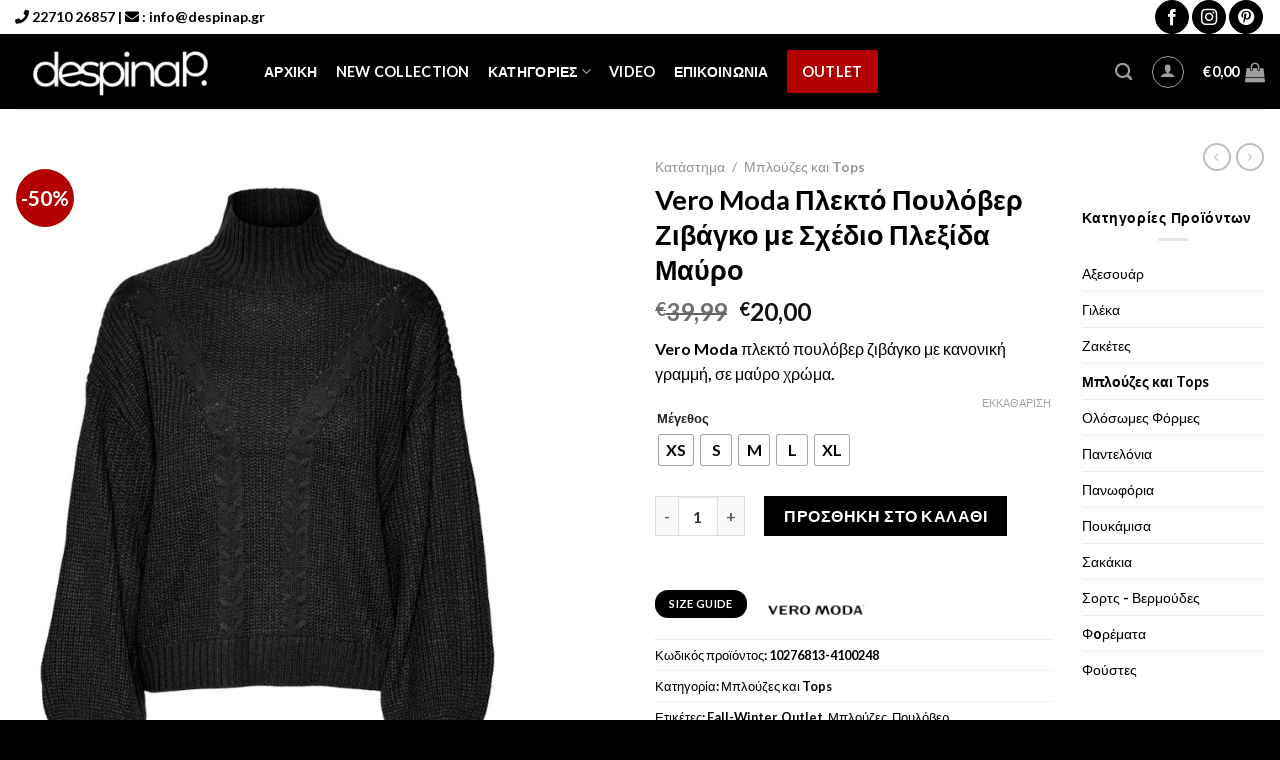

--- FILE ---
content_type: text/html; charset=UTF-8
request_url: https://despinap.gr/shop/vero-moda-%CF%80%CE%BB%CE%B5%CE%BA%CF%84%CF%8C-%CF%80%CE%BF%CF%85%CE%BB%CF%8C%CE%B2%CE%B5%CF%81-%CE%B6%CE%B9%CE%B2%CE%AC%CE%B3%CE%BA%CE%BF-%CE%BC%CE%B5-%CF%83%CF%87%CE%AD%CE%B4%CE%B9%CE%BF-%CF%80/
body_size: 60231
content:
<!DOCTYPE html>
<html lang="el" class="loading-site no-js">
<head><meta charset="UTF-8" /><script>if(navigator.userAgent.match(/MSIE|Internet Explorer/i)||navigator.userAgent.match(/Trident\/7\..*?rv:11/i)){var href=document.location.href;if(!href.match(/[?&]nowprocket/)){if(href.indexOf("?")==-1){if(href.indexOf("#")==-1){document.location.href=href+"?nowprocket=1"}else{document.location.href=href.replace("#","?nowprocket=1#")}}else{if(href.indexOf("#")==-1){document.location.href=href+"&nowprocket=1"}else{document.location.href=href.replace("#","&nowprocket=1#")}}}}</script><script>(()=>{class RocketLazyLoadScripts{constructor(){this.v="2.0.4",this.userEvents=["keydown","keyup","mousedown","mouseup","mousemove","mouseover","mouseout","touchmove","touchstart","touchend","touchcancel","wheel","click","dblclick","input"],this.attributeEvents=["onblur","onclick","oncontextmenu","ondblclick","onfocus","onmousedown","onmouseenter","onmouseleave","onmousemove","onmouseout","onmouseover","onmouseup","onmousewheel","onscroll","onsubmit"]}async t(){this.i(),this.o(),/iP(ad|hone)/.test(navigator.userAgent)&&this.h(),this.u(),this.l(this),this.m(),this.k(this),this.p(this),this._(),await Promise.all([this.R(),this.L()]),this.lastBreath=Date.now(),this.S(this),this.P(),this.D(),this.O(),this.M(),await this.C(this.delayedScripts.normal),await this.C(this.delayedScripts.defer),await this.C(this.delayedScripts.async),await this.T(),await this.F(),await this.j(),await this.A(),window.dispatchEvent(new Event("rocket-allScriptsLoaded")),this.everythingLoaded=!0,this.lastTouchEnd&&await new Promise(t=>setTimeout(t,500-Date.now()+this.lastTouchEnd)),this.I(),this.H(),this.U(),this.W()}i(){this.CSPIssue=sessionStorage.getItem("rocketCSPIssue"),document.addEventListener("securitypolicyviolation",t=>{this.CSPIssue||"script-src-elem"!==t.violatedDirective||"data"!==t.blockedURI||(this.CSPIssue=!0,sessionStorage.setItem("rocketCSPIssue",!0))},{isRocket:!0})}o(){window.addEventListener("pageshow",t=>{this.persisted=t.persisted,this.realWindowLoadedFired=!0},{isRocket:!0}),window.addEventListener("pagehide",()=>{this.onFirstUserAction=null},{isRocket:!0})}h(){let t;function e(e){t=e}window.addEventListener("touchstart",e,{isRocket:!0}),window.addEventListener("touchend",function i(o){o.changedTouches[0]&&t.changedTouches[0]&&Math.abs(o.changedTouches[0].pageX-t.changedTouches[0].pageX)<10&&Math.abs(o.changedTouches[0].pageY-t.changedTouches[0].pageY)<10&&o.timeStamp-t.timeStamp<200&&(window.removeEventListener("touchstart",e,{isRocket:!0}),window.removeEventListener("touchend",i,{isRocket:!0}),"INPUT"===o.target.tagName&&"text"===o.target.type||(o.target.dispatchEvent(new TouchEvent("touchend",{target:o.target,bubbles:!0})),o.target.dispatchEvent(new MouseEvent("mouseover",{target:o.target,bubbles:!0})),o.target.dispatchEvent(new PointerEvent("click",{target:o.target,bubbles:!0,cancelable:!0,detail:1,clientX:o.changedTouches[0].clientX,clientY:o.changedTouches[0].clientY})),event.preventDefault()))},{isRocket:!0})}q(t){this.userActionTriggered||("mousemove"!==t.type||this.firstMousemoveIgnored?"keyup"===t.type||"mouseover"===t.type||"mouseout"===t.type||(this.userActionTriggered=!0,this.onFirstUserAction&&this.onFirstUserAction()):this.firstMousemoveIgnored=!0),"click"===t.type&&t.preventDefault(),t.stopPropagation(),t.stopImmediatePropagation(),"touchstart"===this.lastEvent&&"touchend"===t.type&&(this.lastTouchEnd=Date.now()),"click"===t.type&&(this.lastTouchEnd=0),this.lastEvent=t.type,t.composedPath&&t.composedPath()[0].getRootNode()instanceof ShadowRoot&&(t.rocketTarget=t.composedPath()[0]),this.savedUserEvents.push(t)}u(){this.savedUserEvents=[],this.userEventHandler=this.q.bind(this),this.userEvents.forEach(t=>window.addEventListener(t,this.userEventHandler,{passive:!1,isRocket:!0})),document.addEventListener("visibilitychange",this.userEventHandler,{isRocket:!0})}U(){this.userEvents.forEach(t=>window.removeEventListener(t,this.userEventHandler,{passive:!1,isRocket:!0})),document.removeEventListener("visibilitychange",this.userEventHandler,{isRocket:!0}),this.savedUserEvents.forEach(t=>{(t.rocketTarget||t.target).dispatchEvent(new window[t.constructor.name](t.type,t))})}m(){const t="return false",e=Array.from(this.attributeEvents,t=>"data-rocket-"+t),i="["+this.attributeEvents.join("],[")+"]",o="[data-rocket-"+this.attributeEvents.join("],[data-rocket-")+"]",s=(e,i,o)=>{o&&o!==t&&(e.setAttribute("data-rocket-"+i,o),e["rocket"+i]=new Function("event",o),e.setAttribute(i,t))};new MutationObserver(t=>{for(const n of t)"attributes"===n.type&&(n.attributeName.startsWith("data-rocket-")||this.everythingLoaded?n.attributeName.startsWith("data-rocket-")&&this.everythingLoaded&&this.N(n.target,n.attributeName.substring(12)):s(n.target,n.attributeName,n.target.getAttribute(n.attributeName))),"childList"===n.type&&n.addedNodes.forEach(t=>{if(t.nodeType===Node.ELEMENT_NODE)if(this.everythingLoaded)for(const i of[t,...t.querySelectorAll(o)])for(const t of i.getAttributeNames())e.includes(t)&&this.N(i,t.substring(12));else for(const e of[t,...t.querySelectorAll(i)])for(const t of e.getAttributeNames())this.attributeEvents.includes(t)&&s(e,t,e.getAttribute(t))})}).observe(document,{subtree:!0,childList:!0,attributeFilter:[...this.attributeEvents,...e]})}I(){this.attributeEvents.forEach(t=>{document.querySelectorAll("[data-rocket-"+t+"]").forEach(e=>{this.N(e,t)})})}N(t,e){const i=t.getAttribute("data-rocket-"+e);i&&(t.setAttribute(e,i),t.removeAttribute("data-rocket-"+e))}k(t){Object.defineProperty(HTMLElement.prototype,"onclick",{get(){return this.rocketonclick||null},set(e){this.rocketonclick=e,this.setAttribute(t.everythingLoaded?"onclick":"data-rocket-onclick","this.rocketonclick(event)")}})}S(t){function e(e,i){let o=e[i];e[i]=null,Object.defineProperty(e,i,{get:()=>o,set(s){t.everythingLoaded?o=s:e["rocket"+i]=o=s}})}e(document,"onreadystatechange"),e(window,"onload"),e(window,"onpageshow");try{Object.defineProperty(document,"readyState",{get:()=>t.rocketReadyState,set(e){t.rocketReadyState=e},configurable:!0}),document.readyState="loading"}catch(t){console.log("WPRocket DJE readyState conflict, bypassing")}}l(t){this.originalAddEventListener=EventTarget.prototype.addEventListener,this.originalRemoveEventListener=EventTarget.prototype.removeEventListener,this.savedEventListeners=[],EventTarget.prototype.addEventListener=function(e,i,o){o&&o.isRocket||!t.B(e,this)&&!t.userEvents.includes(e)||t.B(e,this)&&!t.userActionTriggered||e.startsWith("rocket-")||t.everythingLoaded?t.originalAddEventListener.call(this,e,i,o):(t.savedEventListeners.push({target:this,remove:!1,type:e,func:i,options:o}),"mouseenter"!==e&&"mouseleave"!==e||t.originalAddEventListener.call(this,e,t.savedUserEvents.push,o))},EventTarget.prototype.removeEventListener=function(e,i,o){o&&o.isRocket||!t.B(e,this)&&!t.userEvents.includes(e)||t.B(e,this)&&!t.userActionTriggered||e.startsWith("rocket-")||t.everythingLoaded?t.originalRemoveEventListener.call(this,e,i,o):t.savedEventListeners.push({target:this,remove:!0,type:e,func:i,options:o})}}J(t,e){this.savedEventListeners=this.savedEventListeners.filter(i=>{let o=i.type,s=i.target||window;return e!==o||t!==s||(this.B(o,s)&&(i.type="rocket-"+o),this.$(i),!1)})}H(){EventTarget.prototype.addEventListener=this.originalAddEventListener,EventTarget.prototype.removeEventListener=this.originalRemoveEventListener,this.savedEventListeners.forEach(t=>this.$(t))}$(t){t.remove?this.originalRemoveEventListener.call(t.target,t.type,t.func,t.options):this.originalAddEventListener.call(t.target,t.type,t.func,t.options)}p(t){let e;function i(e){return t.everythingLoaded?e:e.split(" ").map(t=>"load"===t||t.startsWith("load.")?"rocket-jquery-load":t).join(" ")}function o(o){function s(e){const s=o.fn[e];o.fn[e]=o.fn.init.prototype[e]=function(){return this[0]===window&&t.userActionTriggered&&("string"==typeof arguments[0]||arguments[0]instanceof String?arguments[0]=i(arguments[0]):"object"==typeof arguments[0]&&Object.keys(arguments[0]).forEach(t=>{const e=arguments[0][t];delete arguments[0][t],arguments[0][i(t)]=e})),s.apply(this,arguments),this}}if(o&&o.fn&&!t.allJQueries.includes(o)){const e={DOMContentLoaded:[],"rocket-DOMContentLoaded":[]};for(const t in e)document.addEventListener(t,()=>{e[t].forEach(t=>t())},{isRocket:!0});o.fn.ready=o.fn.init.prototype.ready=function(i){function s(){parseInt(o.fn.jquery)>2?setTimeout(()=>i.bind(document)(o)):i.bind(document)(o)}return"function"==typeof i&&(t.realDomReadyFired?!t.userActionTriggered||t.fauxDomReadyFired?s():e["rocket-DOMContentLoaded"].push(s):e.DOMContentLoaded.push(s)),o([])},s("on"),s("one"),s("off"),t.allJQueries.push(o)}e=o}t.allJQueries=[],o(window.jQuery),Object.defineProperty(window,"jQuery",{get:()=>e,set(t){o(t)}})}P(){const t=new Map;document.write=document.writeln=function(e){const i=document.currentScript,o=document.createRange(),s=i.parentElement;let n=t.get(i);void 0===n&&(n=i.nextSibling,t.set(i,n));const c=document.createDocumentFragment();o.setStart(c,0),c.appendChild(o.createContextualFragment(e)),s.insertBefore(c,n)}}async R(){return new Promise(t=>{this.userActionTriggered?t():this.onFirstUserAction=t})}async L(){return new Promise(t=>{document.addEventListener("DOMContentLoaded",()=>{this.realDomReadyFired=!0,t()},{isRocket:!0})})}async j(){return this.realWindowLoadedFired?Promise.resolve():new Promise(t=>{window.addEventListener("load",t,{isRocket:!0})})}M(){this.pendingScripts=[];this.scriptsMutationObserver=new MutationObserver(t=>{for(const e of t)e.addedNodes.forEach(t=>{"SCRIPT"!==t.tagName||t.noModule||t.isWPRocket||this.pendingScripts.push({script:t,promise:new Promise(e=>{const i=()=>{const i=this.pendingScripts.findIndex(e=>e.script===t);i>=0&&this.pendingScripts.splice(i,1),e()};t.addEventListener("load",i,{isRocket:!0}),t.addEventListener("error",i,{isRocket:!0}),setTimeout(i,1e3)})})})}),this.scriptsMutationObserver.observe(document,{childList:!0,subtree:!0})}async F(){await this.X(),this.pendingScripts.length?(await this.pendingScripts[0].promise,await this.F()):this.scriptsMutationObserver.disconnect()}D(){this.delayedScripts={normal:[],async:[],defer:[]},document.querySelectorAll("script[type$=rocketlazyloadscript]").forEach(t=>{t.hasAttribute("data-rocket-src")?t.hasAttribute("async")&&!1!==t.async?this.delayedScripts.async.push(t):t.hasAttribute("defer")&&!1!==t.defer||"module"===t.getAttribute("data-rocket-type")?this.delayedScripts.defer.push(t):this.delayedScripts.normal.push(t):this.delayedScripts.normal.push(t)})}async _(){await this.L();let t=[];document.querySelectorAll("script[type$=rocketlazyloadscript][data-rocket-src]").forEach(e=>{let i=e.getAttribute("data-rocket-src");if(i&&!i.startsWith("data:")){i.startsWith("//")&&(i=location.protocol+i);try{const o=new URL(i).origin;o!==location.origin&&t.push({src:o,crossOrigin:e.crossOrigin||"module"===e.getAttribute("data-rocket-type")})}catch(t){}}}),t=[...new Map(t.map(t=>[JSON.stringify(t),t])).values()],this.Y(t,"preconnect")}async G(t){if(await this.K(),!0!==t.noModule||!("noModule"in HTMLScriptElement.prototype))return new Promise(e=>{let i;function o(){(i||t).setAttribute("data-rocket-status","executed"),e()}try{if(navigator.userAgent.includes("Firefox/")||""===navigator.vendor||this.CSPIssue)i=document.createElement("script"),[...t.attributes].forEach(t=>{let e=t.nodeName;"type"!==e&&("data-rocket-type"===e&&(e="type"),"data-rocket-src"===e&&(e="src"),i.setAttribute(e,t.nodeValue))}),t.text&&(i.text=t.text),t.nonce&&(i.nonce=t.nonce),i.hasAttribute("src")?(i.addEventListener("load",o,{isRocket:!0}),i.addEventListener("error",()=>{i.setAttribute("data-rocket-status","failed-network"),e()},{isRocket:!0}),setTimeout(()=>{i.isConnected||e()},1)):(i.text=t.text,o()),i.isWPRocket=!0,t.parentNode.replaceChild(i,t);else{const i=t.getAttribute("data-rocket-type"),s=t.getAttribute("data-rocket-src");i?(t.type=i,t.removeAttribute("data-rocket-type")):t.removeAttribute("type"),t.addEventListener("load",o,{isRocket:!0}),t.addEventListener("error",i=>{this.CSPIssue&&i.target.src.startsWith("data:")?(console.log("WPRocket: CSP fallback activated"),t.removeAttribute("src"),this.G(t).then(e)):(t.setAttribute("data-rocket-status","failed-network"),e())},{isRocket:!0}),s?(t.fetchPriority="high",t.removeAttribute("data-rocket-src"),t.src=s):t.src="data:text/javascript;base64,"+window.btoa(unescape(encodeURIComponent(t.text)))}}catch(i){t.setAttribute("data-rocket-status","failed-transform"),e()}});t.setAttribute("data-rocket-status","skipped")}async C(t){const e=t.shift();return e?(e.isConnected&&await this.G(e),this.C(t)):Promise.resolve()}O(){this.Y([...this.delayedScripts.normal,...this.delayedScripts.defer,...this.delayedScripts.async],"preload")}Y(t,e){this.trash=this.trash||[];let i=!0;var o=document.createDocumentFragment();t.forEach(t=>{const s=t.getAttribute&&t.getAttribute("data-rocket-src")||t.src;if(s&&!s.startsWith("data:")){const n=document.createElement("link");n.href=s,n.rel=e,"preconnect"!==e&&(n.as="script",n.fetchPriority=i?"high":"low"),t.getAttribute&&"module"===t.getAttribute("data-rocket-type")&&(n.crossOrigin=!0),t.crossOrigin&&(n.crossOrigin=t.crossOrigin),t.integrity&&(n.integrity=t.integrity),t.nonce&&(n.nonce=t.nonce),o.appendChild(n),this.trash.push(n),i=!1}}),document.head.appendChild(o)}W(){this.trash.forEach(t=>t.remove())}async T(){try{document.readyState="interactive"}catch(t){}this.fauxDomReadyFired=!0;try{await this.K(),this.J(document,"readystatechange"),document.dispatchEvent(new Event("rocket-readystatechange")),await this.K(),document.rocketonreadystatechange&&document.rocketonreadystatechange(),await this.K(),this.J(document,"DOMContentLoaded"),document.dispatchEvent(new Event("rocket-DOMContentLoaded")),await this.K(),this.J(window,"DOMContentLoaded"),window.dispatchEvent(new Event("rocket-DOMContentLoaded"))}catch(t){console.error(t)}}async A(){try{document.readyState="complete"}catch(t){}try{await this.K(),this.J(document,"readystatechange"),document.dispatchEvent(new Event("rocket-readystatechange")),await this.K(),document.rocketonreadystatechange&&document.rocketonreadystatechange(),await this.K(),this.J(window,"load"),window.dispatchEvent(new Event("rocket-load")),await this.K(),window.rocketonload&&window.rocketonload(),await this.K(),this.allJQueries.forEach(t=>t(window).trigger("rocket-jquery-load")),await this.K(),this.J(window,"pageshow");const t=new Event("rocket-pageshow");t.persisted=this.persisted,window.dispatchEvent(t),await this.K(),window.rocketonpageshow&&window.rocketonpageshow({persisted:this.persisted})}catch(t){console.error(t)}}async K(){Date.now()-this.lastBreath>45&&(await this.X(),this.lastBreath=Date.now())}async X(){return document.hidden?new Promise(t=>setTimeout(t)):new Promise(t=>requestAnimationFrame(t))}B(t,e){return e===document&&"readystatechange"===t||(e===document&&"DOMContentLoaded"===t||(e===window&&"DOMContentLoaded"===t||(e===window&&"load"===t||e===window&&"pageshow"===t)))}static run(){(new RocketLazyLoadScripts).t()}}RocketLazyLoadScripts.run()})();</script>
	
	<link rel="profile" href="http://gmpg.org/xfn/11" />
	<link rel="pingback" href="https://despinap.gr/xmlrpc.php" />

	<script type="rocketlazyloadscript">(function(html){html.className = html.className.replace(/\bno-js\b/,'js')})(document.documentElement);</script>
<meta name='robots' content='index, follow, max-image-preview:large, max-snippet:-1, max-video-preview:-1' />
<link rel="alternate" hreflang="el" href="https://despinap.gr/shop/vero-moda-%cf%80%ce%bb%ce%b5%ce%ba%cf%84%cf%8c-%cf%80%ce%bf%cf%85%ce%bb%cf%8c%ce%b2%ce%b5%cf%81-%ce%b6%ce%b9%ce%b2%ce%ac%ce%b3%ce%ba%ce%bf-%ce%bc%ce%b5-%cf%83%cf%87%ce%ad%ce%b4%ce%b9%ce%bf-%cf%80/" />
<link rel="alternate" hreflang="x-default" href="https://despinap.gr/shop/vero-moda-%cf%80%ce%bb%ce%b5%ce%ba%cf%84%cf%8c-%cf%80%ce%bf%cf%85%ce%bb%cf%8c%ce%b2%ce%b5%cf%81-%ce%b6%ce%b9%ce%b2%ce%ac%ce%b3%ce%ba%ce%bf-%ce%bc%ce%b5-%cf%83%cf%87%ce%ad%ce%b4%ce%b9%ce%bf-%cf%80/" />

            <script data-no-defer="1" data-ezscrex="false" data-cfasync="false" data-pagespeed-no-defer data-cookieconsent="ignore">
                var ctPublicFunctions = {"_ajax_nonce":"11156d5cf2","_rest_nonce":"11c2858cb3","_ajax_url":"\/wp-admin\/admin-ajax.php","_rest_url":"https:\/\/despinap.gr\/wp-json\/","data__cookies_type":"none","data__ajax_type":"rest","data__bot_detector_enabled":0,"data__frontend_data_log_enabled":1,"cookiePrefix":"","wprocket_detected":true,"host_url":"despinap.gr","text__ee_click_to_select":"Click to select the whole data","text__ee_original_email":"The complete one is","text__ee_got_it":"Got it","text__ee_blocked":"Blocked","text__ee_cannot_connect":"Cannot connect","text__ee_cannot_decode":"Can not decode email. Unknown reason","text__ee_email_decoder":"CleanTalk email decoder","text__ee_wait_for_decoding":"The magic is on the way!","text__ee_decoding_process":"Please wait a few seconds while we decode the contact data."}
            </script>
        
            <script data-no-defer="1" data-ezscrex="false" data-cfasync="false" data-pagespeed-no-defer data-cookieconsent="ignore">
                var ctPublic = {"_ajax_nonce":"11156d5cf2","settings__forms__check_internal":"0","settings__forms__check_external":"0","settings__forms__force_protection":0,"settings__forms__search_test":"1","settings__forms__wc_add_to_cart":"0","settings__data__bot_detector_enabled":0,"settings__sfw__anti_crawler":0,"blog_home":"https:\/\/despinap.gr\/","pixel__setting":"3","pixel__enabled":true,"pixel__url":"https:\/\/moderate3-v4.cleantalk.org\/pixel\/af71b41131b54f7501cfab6b39a69dd1.gif","data__email_check_before_post":"1","data__email_check_exist_post":0,"data__cookies_type":"none","data__key_is_ok":true,"data__visible_fields_required":true,"wl_brandname":"Anti-Spam by CleanTalk","wl_brandname_short":"CleanTalk","ct_checkjs_key":"a02304dee0924be77096c2dbfbf0d5bfcf1d8ed587bd227913e30bf6f6db886a","emailEncoderPassKey":"0a7708d211310959dd7ea0df0daa31e9","bot_detector_forms_excluded":"W10=","advancedCacheExists":true,"varnishCacheExists":false,"wc_ajax_add_to_cart":true}
            </script>
        <meta name="viewport" content="width=device-width, initial-scale=1" />
	<!-- This site is optimized with the Yoast SEO plugin v26.7 - https://yoast.com/wordpress/plugins/seo/ -->
	<title>Vero Moda Πλεκτό Πουλόβερ Ζιβάγκο με Σχέδιο Πλεξίδα Μαύρο - Δέσποινα Παπαγιαννάκη</title>
<style id="rocket-critical-css">.widget_berocket_product_brand_widget{overflow:auto}.br_brand_product_container{display:inline-block}.berocket_brand_post_image{display:inline-block;margin:5px;width:35%}.br_widget_brand_element_slider{float:left}.br_widget_brand_element_slider .brand_slider_image{text-align:center}.brand_slider_image a{display:inline-block}@media (max-width:412px){.br_widget_brand_element_slider.list{min-width:calc(50% - 6px)}}#cookie-law-info-bar{font-size:15px;margin:0 auto;padding:12px 10px;position:absolute;text-align:center;box-sizing:border-box;width:100%;z-index:9999;display:none;left:0px;font-weight:300;box-shadow:0 -1px 10px 0 rgba(172,171,171,0.3)}#cookie-law-info-bar span{vertical-align:middle}.cli-plugin-button,.cli-plugin-button:visited{display:inline-block;padding:9px 12px;color:#fff;text-decoration:none;position:relative;margin-left:5px;text-decoration:none}.cli-plugin-button,.cli-plugin-button:visited,.medium.cli-plugin-button,.medium.cli-plugin-button:visited{font-size:13px;font-weight:400;line-height:1}.cli-plugin-button{margin-top:5px}.cli-bar-popup{-moz-background-clip:padding;-webkit-background-clip:padding;background-clip:padding-box;-webkit-border-radius:30px;-moz-border-radius:30px;border-radius:30px;padding:20px}.cli-container-fluid{padding-right:15px;padding-left:15px;margin-right:auto;margin-left:auto}.cli-row{display:-ms-flexbox;display:flex;-ms-flex-wrap:wrap;flex-wrap:wrap;margin-right:-15px;margin-left:-15px}.cli-align-items-stretch{-ms-flex-align:stretch!important;align-items:stretch!important}.cli-px-0{padding-left:0;padding-right:0}.cli-btn{font-size:14px;display:inline-block;font-weight:400;text-align:center;white-space:nowrap;vertical-align:middle;border:1px solid transparent;padding:.5rem 1.25rem;line-height:1;border-radius:.25rem}.cli-modal-backdrop{position:fixed;top:0;right:0;bottom:0;left:0;z-index:1040;background-color:#000;display:none}.cli-modal-backdrop.cli-fade{opacity:0}.cli-modal a{text-decoration:none}.cli-modal .cli-modal-dialog{position:relative;width:auto;margin:.5rem;font-family:-apple-system,BlinkMacSystemFont,"Segoe UI",Roboto,"Helvetica Neue",Arial,sans-serif,"Apple Color Emoji","Segoe UI Emoji","Segoe UI Symbol";font-size:1rem;font-weight:400;line-height:1.5;color:#212529;text-align:left;display:-ms-flexbox;display:flex;-ms-flex-align:center;align-items:center;min-height:calc(100% - (.5rem * 2))}@media (min-width:576px){.cli-modal .cli-modal-dialog{max-width:500px;margin:1.75rem auto;min-height:calc(100% - (1.75rem * 2))}}@media (min-width:992px){.cli-modal .cli-modal-dialog{max-width:900px}}.cli-modal-content{position:relative;display:-ms-flexbox;display:flex;-ms-flex-direction:column;flex-direction:column;width:100%;background-color:#fff;background-clip:padding-box;border-radius:.3rem;outline:0}.cli-modal .cli-modal-close{position:absolute;right:10px;top:10px;z-index:1;padding:0;background-color:transparent!important;border:0;-webkit-appearance:none;font-size:1.5rem;font-weight:700;line-height:1;color:#000;text-shadow:0 1px 0 #fff}.cli-switch{display:inline-block;position:relative;min-height:1px;padding-left:70px;font-size:14px}.cli-switch input[type="checkbox"]{display:none}.cli-switch .cli-slider{background-color:#e3e1e8;height:24px;width:50px;bottom:0;left:0;position:absolute;right:0;top:0}.cli-switch .cli-slider:before{background-color:#fff;bottom:2px;content:"";height:20px;left:2px;position:absolute;width:20px}.cli-switch input:checked+.cli-slider{background-color:#00acad}.cli-switch input:checked+.cli-slider:before{transform:translateX(26px)}.cli-switch .cli-slider{border-radius:34px}.cli-switch .cli-slider:before{border-radius:50%}.cli-tab-content{background:#ffffff}.cli-tab-content{width:100%;padding:30px}@media (max-width:767px){.cli-tab-content{padding:30px 10px}}.cli-container-fluid{padding-right:15px;padding-left:15px;margin-right:auto;margin-left:auto}.cli-row{display:-ms-flexbox;display:flex;-ms-flex-wrap:wrap;flex-wrap:wrap;margin-right:-15px;margin-left:-15px}.cli-align-items-stretch{-ms-flex-align:stretch!important;align-items:stretch!important}.cli-px-0{padding-left:0;padding-right:0}.cli-btn{font-size:14px;display:inline-block;font-weight:400;text-align:center;white-space:nowrap;vertical-align:middle;border:1px solid transparent;padding:.5rem 1.25rem;line-height:1;border-radius:.25rem}.cli-modal-backdrop{position:fixed;top:0;right:0;bottom:0;left:0;z-index:1040;background-color:#000;-webkit-transform:scale(0);transform:scale(0)}.cli-modal-backdrop.cli-fade{opacity:0}.cli-modal{position:fixed;top:0;right:0;bottom:0;left:0;z-index:99999;transform:scale(0);overflow:hidden;outline:0;display:none}.cli-modal a{text-decoration:none}.cli-modal .cli-modal-dialog{position:relative;width:auto;margin:.5rem;font-family:inherit;font-size:1rem;font-weight:400;line-height:1.5;color:#212529;text-align:left;display:-ms-flexbox;display:flex;-ms-flex-align:center;align-items:center;min-height:calc(100% - (.5rem * 2))}@media (min-width:576px){.cli-modal .cli-modal-dialog{max-width:500px;margin:1.75rem auto;min-height:calc(100% - (1.75rem * 2))}}.cli-modal-content{position:relative;display:-ms-flexbox;display:flex;-ms-flex-direction:column;flex-direction:column;width:100%;background-color:#fff;background-clip:padding-box;border-radius:.2rem;box-sizing:border-box;outline:0}.cli-switch{display:inline-block;position:relative;min-height:1px;padding-left:38px;font-size:14px}.cli-switch input[type="checkbox"]{display:none}.cli-switch .cli-slider{background-color:#e3e1e8;height:20px;width:38px;bottom:0;left:0;position:absolute;right:0;top:0}.cli-switch .cli-slider:before{background-color:#fff;bottom:2px;content:"";height:15px;left:3px;position:absolute;width:15px}.cli-switch input:checked+.cli-slider{background-color:#61a229}.cli-switch input:checked+.cli-slider:before{transform:translateX(18px)}.cli-switch .cli-slider{border-radius:34px;font-size:0}.cli-switch .cli-slider:before{border-radius:50%}.cli-tab-content{background:#ffffff}.cli-tab-content{width:100%;padding:5px 30px 5px 5px;box-sizing:border-box}@media (max-width:767px){.cli-tab-content{padding:30px 10px}}.cli-tab-footer .cli-btn{background-color:#00acad;padding:10px 15px;text-decoration:none}.cli-tab-footer .wt-cli-privacy-accept-btn{background-color:#61a229;color:#ffffff;border-radius:0}.cli-tab-footer{width:100%;text-align:right;padding:20px 0}.cli-col-12{width:100%}.cli-tab-header{display:flex;justify-content:space-between}.cli-tab-header a:before{width:10px;height:2px;left:0;top:calc(50% - 1px)}.cli-tab-header a:after{width:2px;height:10px;left:4px;top:calc(50% - 5px);-webkit-transform:none;transform:none}.cli-tab-header a:before{width:7px;height:7px;border-right:1px solid #4a6e78;border-bottom:1px solid #4a6e78;content:" ";transform:rotate(-45deg);margin-right:10px}.cli-tab-header a.cli-nav-link{position:relative;display:flex;align-items:center;font-size:14px;color:#000;text-transform:capitalize}.cli-tab-header{border-radius:5px;padding:12px 15px;background-color:#f2f2f2}.cli-modal .cli-modal-close{position:absolute;right:0;top:0;z-index:1;-webkit-appearance:none;width:40px;height:40px;padding:0;border-radius:50%;padding:10px;background:transparent;border:none;min-width:40px}.cli-tab-container h4{font-family:inherit;font-size:16px;margin-bottom:15px;margin:10px 0}#cliSettingsPopup .cli-tab-section-container{padding-top:12px}.cli-privacy-content-text{font-size:14px;line-height:1.4;margin-top:0;padding:0;color:#000}.cli-tab-content{display:none}.cli-tab-section .cli-tab-content{padding:10px 20px 5px 20px}.cli-tab-section{margin-top:5px}@media (min-width:992px){.cli-modal .cli-modal-dialog{max-width:645px}}.cli-switch .cli-slider:after{content:attr(data-cli-disable);position:absolute;right:50px;color:#000;font-size:12px;text-align:right;min-width:80px}.cli-switch input:checked+.cli-slider:after{content:attr(data-cli-enable)}.cli-privacy-overview:not(.cli-collapsed) .cli-privacy-content{max-height:60px;overflow:hidden}a.cli-privacy-readmore{font-size:12px;margin-top:12px;display:inline-block;padding-bottom:0;color:#000;text-decoration:underline}.cli-modal-footer{position:relative}a.cli-privacy-readmore:before{content:attr(data-readmore-text)}.cli-modal-close svg{fill:#000}span.cli-necessary-caption{color:#000;font-size:12px}.cli-tab-container .cli-row{max-height:500px;overflow-y:auto}.wt-cli-sr-only{display:none;font-size:16px}.wt-cli-necessary-checkbox{display:none!important}.wt-cli-privacy-overview-actions{padding-bottom:0}.wt-cli-cookie-description{font-size:14px;line-height:1.4;margin-top:0;padding:0;color:#000}.wpml-ls-menu-item .wpml-ls-flag{display:inline;vertical-align:baseline}.fa{-moz-osx-font-smoothing:grayscale;-webkit-font-smoothing:antialiased;display:inline-block;font-style:normal;font-variant:normal;text-rendering:auto;line-height:1}.fa-envelope:before{content:"\f0e0"}.fa-phone:before{content:"\f095"}@font-face{font-family:"Font Awesome 5 Free";font-style:normal;font-weight:400;font-display:swap;src:url(https://use.fontawesome.com/releases/v5.15.4/webfonts/fa-regular-400.eot);src:url(https://use.fontawesome.com/releases/v5.15.4/webfonts/fa-regular-400.eot?#iefix) format("embedded-opentype"),url(https://use.fontawesome.com/releases/v5.15.4/webfonts/fa-regular-400.woff2) format("woff2"),url(https://use.fontawesome.com/releases/v5.15.4/webfonts/fa-regular-400.woff) format("woff"),url(https://use.fontawesome.com/releases/v5.15.4/webfonts/fa-regular-400.ttf) format("truetype"),url(https://use.fontawesome.com/releases/v5.15.4/webfonts/fa-regular-400.svg#fontawesome) format("svg")}@font-face{font-family:"Font Awesome 5 Free";font-style:normal;font-weight:900;font-display:swap;src:url(https://use.fontawesome.com/releases/v5.15.4/webfonts/fa-solid-900.eot);src:url(https://use.fontawesome.com/releases/v5.15.4/webfonts/fa-solid-900.eot?#iefix) format("embedded-opentype"),url(https://use.fontawesome.com/releases/v5.15.4/webfonts/fa-solid-900.woff2) format("woff2"),url(https://use.fontawesome.com/releases/v5.15.4/webfonts/fa-solid-900.woff) format("woff"),url(https://use.fontawesome.com/releases/v5.15.4/webfonts/fa-solid-900.ttf) format("truetype"),url(https://use.fontawesome.com/releases/v5.15.4/webfonts/fa-solid-900.svg#fontawesome) format("svg")}.fa{font-family:"Font Awesome 5 Free"}.fa{font-weight:900}html{font-family:sans-serif;-ms-text-size-adjust:100%;-webkit-text-size-adjust:100%}body{margin:0}aside,figure,header,main,nav{display:block}a{background-color:transparent}img{border-style:none}svg:not(:root){overflow:hidden}button,input,select{font:inherit}button,input,select{overflow:visible}button,select{text-transform:none}button,html [type=button],[type=submit]{-webkit-appearance:button}button::-moz-focus-inner,input::-moz-focus-inner{border:0;padding:0}button:-moz-focusring,input:-moz-focusring{outline:1px dotted ButtonText}[type=checkbox]{-webkit-box-sizing:border-box;box-sizing:border-box;padding:0}[type=number]::-webkit-inner-spin-button,[type=number]::-webkit-outer-spin-button{height:auto}[type=search]{-webkit-appearance:textfield}[type=search]::-webkit-search-cancel-button,[type=search]::-webkit-search-decoration{-webkit-appearance:none}*,*:before,*:after{-webkit-box-sizing:border-box;box-sizing:border-box}html{-webkit-box-sizing:border-box;box-sizing:border-box;background-attachment:fixed}body{color:#777;scroll-behavior:smooth;-webkit-font-smoothing:antialiased;-moz-osx-font-smoothing:grayscale}img{max-width:100%;height:auto;display:inline-block;vertical-align:middle}figure{margin:0}p:empty{display:none}a,button,input{-ms-touch-action:manipulation;touch-action:manipulation}.col{position:relative;margin:0;padding:0 15px 30px;width:100%}.col-fit{-webkit-box-flex:1;-ms-flex:1;flex:1}@media screen and (min-width:850px){.large-col-first{-webkit-box-ordinal-group:0;-ms-flex-order:-1;order:-1}}@media screen and (max-width:849px){.col{padding-bottom:30px}}.small-columns-4>.col{max-width:25%;-ms-flex-preferred-size:25%;flex-basis:25%}@media screen and (min-width:850px){.large-2{max-width:16.6666666667%;-ms-flex-preferred-size:16.6666666667%;flex-basis:16.6666666667%}.large-6{max-width:50%;-ms-flex-preferred-size:50%;flex-basis:50%}.large-10{max-width:83.3333333333%;-ms-flex-preferred-size:83.3333333333%;flex-basis:83.3333333333%}}body,.container,.row{width:100%;margin-left:auto;margin-right:auto}.container{padding-left:15px;padding-right:15px}.container,.row{max-width:1080px}.row.row-small{max-width:1065px}.flex-row{-js-display:flex;display:-webkit-box;display:-ms-flexbox;display:flex;-webkit-box-orient:horizontal;-webkit-box-direction:normal;-ms-flex-flow:row nowrap;flex-flow:row nowrap;-webkit-box-align:center;-ms-flex-align:center;align-items:center;-webkit-box-pack:justify;-ms-flex-pack:justify;justify-content:space-between;width:100%}.header .flex-row{height:100%}.flex-col{max-height:100%}.flex-grow{-webkit-box-flex:1;-ms-flex:1;flex:1;-ms-flex-negative:1;-ms-flex-preferred-size:auto!important}.flex-center{margin:0 auto}.flex-left{margin-right:auto}.flex-right{margin-left:auto}.flex-has-center>.flex-row>.flex-col:not(.flex-center){-webkit-box-flex:1;-ms-flex:1;flex:1}@media all and (-ms-high-contrast:none){.nav>li>a>i{top:-1px}}.row{width:100%;-js-display:flex;display:-webkit-box;display:-ms-flexbox;display:flex;-webkit-box-orient:horizontal;-webkit-box-direction:normal;-ms-flex-flow:row wrap;flex-flow:row wrap}.row>div:not(.col):not([class^=col-]){width:100%!important}.row .row:not(.row-collapse){padding-left:0;padding-right:0;margin-left:-15px;margin-right:-15px;width:auto}.row .row-small:not(.row-collapse){margin-left:-10px;margin-right:-10px;margin-bottom:0}.row-small>.col{padding:0 9.8px 19.6px;margin-bottom:0}.nav-dropdown{position:absolute;min-width:260px;max-height:0;z-index:9;padding:20px 0 20px;opacity:0;margin:0;color:#777;background-color:#fff;text-align:left;display:table;left:-99999px}.nav-dropdown:after{visibility:hidden;display:block;content:"";clear:both;height:0}.nav-dropdown li{display:block;margin:0;vertical-align:top}.nav-dropdown>li.html{min-width:260px}.nav-dropdown>li>a{width:auto;display:block;padding:10px 20px;line-height:1.3}.nav-dropdown>li:last-child:not(.nav-dropdown-col)>a{border-bottom:0!important}.nav-dropdown.nav-dropdown-default>li>a{padding-left:0;padding-right:0;margin:0 10px;border-bottom:1px solid #ececec}.nav-dropdown-default{padding:20px}.nav-dropdown-has-arrow li.has-dropdown:after,.nav-dropdown-has-arrow li.has-dropdown:before{bottom:-2px;z-index:10;opacity:0;left:50%;border:solid transparent;content:"";height:0;width:0;position:absolute}.nav-dropdown-has-arrow li.has-dropdown:after{border-color:rgba(221,221,221,0);border-bottom-color:#fff;border-width:8px;margin-left:-8px}.nav-dropdown-has-arrow li.has-dropdown:before{z-index:-999;border-width:11px;margin-left:-11px}.nav-dropdown-has-shadow .nav-dropdown{-webkit-box-shadow:1px 1px 15px rgba(0,0,0,.15);box-shadow:1px 1px 15px rgba(0,0,0,.15)}.nav-dropdown-has-arrow.nav-dropdown-has-border li.has-dropdown:before{border-bottom-color:#ddd}.nav-dropdown-has-border .nav-dropdown{border:2px solid #ddd}.nav p{margin:0;padding-bottom:0}.nav,.nav ul:not(.nav-dropdown){margin:0;padding:0}.nav{width:100%;position:relative;display:inline-block;display:-webkit-box;display:-ms-flexbox;display:flex;-webkit-box-orient:horizontal;-webkit-box-direction:normal;-ms-flex-flow:row wrap;flex-flow:row wrap;-webkit-box-align:center;-ms-flex-align:center;align-items:center}.nav>li{display:inline-block;list-style:none;margin:0;padding:0;position:relative;margin:0 7px}.nav>li>a{padding:10px 0;display:inline-block;display:-webkit-inline-box;display:-ms-inline-flexbox;display:inline-flex;-ms-flex-wrap:wrap;flex-wrap:wrap;-webkit-box-align:center;-ms-flex-align:center;align-items:center}.nav-small.nav>li.html{font-size:.75em}.nav-center{-webkit-box-pack:center;-ms-flex-pack:center;justify-content:center}.nav-left{-webkit-box-pack:start;-ms-flex-pack:start;justify-content:flex-start}.nav-right{-webkit-box-pack:end;-ms-flex-pack:end;justify-content:flex-end}@media (max-width:849px){.medium-nav-center{-webkit-box-pack:center;-ms-flex-pack:center;justify-content:center}}.nav>li>a,.nav-dropdown>li>a{color:rgba(102,102,102,.85)}.nav-dropdown>li>a{display:block}.nav>li.active>a,.nav-dropdown li.active>a{color:rgba(17,17,17,.85)}.nav li:first-child{margin-left:0!important}.nav li:last-child{margin-right:0!important}.nav-uppercase>li>a{letter-spacing:.02em;text-transform:uppercase;font-weight:bolder}@media (min-width:850px){.nav-divided>li{margin:0 .7em}.nav-divided>li+li>a:after{content:"";position:absolute;top:50%;width:1px;border-left:1px solid rgba(0,0,0,.1);height:15px;margin-top:-7px;left:-1em}}li.html form,li.html input{margin:0}.nav-line>li>a:before{content:" ";position:absolute;top:0;left:50%;-webkit-transform:translateX(-50%);-ms-transform:translateX(-50%);transform:translateX(-50%);width:100%;background-color:#446084;opacity:0;height:3px}.nav-line>li.active>a:before{opacity:1}.tabbed-content{display:-webkit-box;display:-ms-flexbox;display:flex;-webkit-box-orient:horizontal;-webkit-box-direction:normal;-ms-flex-flow:row wrap;flex-flow:row wrap}.tabbed-content .nav{width:100%}.tab-panels .entry-content{padding:0}.tab-panels .panel:not(.active){zoom:1;visibility:hidden;height:0;padding:0;display:block;overflow:hidden;opacity:0}@media (max-width:549px){.small-nav-collapse>li{width:100%;margin:0!important}.small-nav-collapse>li a{width:100%;display:block}}.nav.nav-vertical{-webkit-box-orient:vertical;-webkit-box-direction:normal;-ms-flex-flow:column;flex-flow:column}.nav.nav-vertical li{list-style:none;margin:0;width:100%}.nav-vertical li li{font-size:1em;padding-left:.5em}.nav-vertical>li{display:-webkit-box;display:-ms-flexbox;display:flex;-webkit-box-orient:horizontal;-webkit-box-direction:normal;-ms-flex-flow:row wrap;flex-flow:row wrap;-webkit-box-align:center;-ms-flex-align:center;align-items:center}.nav-vertical>li ul{width:100%}.nav-vertical>li>ul>li a,.nav-vertical>li>a{display:-webkit-box;display:-ms-flexbox;display:flex;-webkit-box-align:center;-ms-flex-align:center;align-items:center;width:auto;-webkit-box-flex:1;-ms-flex-positive:1;flex-grow:1}.nav-vertical>li.html{padding-top:1em;padding-bottom:1em}.nav-vertical>li>ul li a{color:#666}.nav-vertical>li>ul{margin:0 0 2em;padding-left:1em}.nav .children{position:fixed;opacity:0;left:-99999px;-webkit-transform:translateX(-10px);-ms-transform:translateX(-10px);transform:translateX(-10px)}.nav-sidebar.nav-vertical>li+li{border-top:1px solid #ececec}.nav-vertical>li+li{border-top:1px solid #ececec}.nav-vertical .social-icons{display:block;width:100%}.badge-container{margin:30px 0 0 0}.button,button,input[type=button]{position:relative;display:inline-block;background-color:transparent;text-transform:uppercase;font-size:.97em;letter-spacing:.03em;font-weight:bolder;text-align:center;color:currentColor;text-decoration:none;border:1px solid transparent;vertical-align:middle;border-radius:0;margin-top:0;margin-right:1em;text-shadow:none;line-height:2.4em;min-height:2.5em;padding:0 1.2em;max-width:100%;text-rendering:optimizeLegibility;-webkit-box-sizing:border-box;box-sizing:border-box}.button.is-outline{line-height:2.19em}.button,input[type=button].button{color:#fff;background-color:#446084;background-color:var(--primary-color);border-color:rgba(0,0,0,.05)}.button.is-outline{border:2px solid currentColor;background-color:transparent}.is-form,input[type=button].is-form{overflow:hidden;position:relative;background-color:#f9f9f9;text-shadow:1px 1px 1px #fff;color:#666;border:1px solid #ddd;text-transform:none;font-weight:normal}.is-outline{color:silver}.primary{background-color:#446084}.secondary,.button.alt{background-color:#d26e4b}.text-right .button:last-of-type{margin-right:0!important}.header-button{display:inline-block}.header-button .button{margin:0}.flex-col button,.flex-col .button,.flex-col input{margin-bottom:0}.is-divider{height:3px;display:block;background-color:rgba(0,0,0,.1);margin:1em 0 1em;width:100%;max-width:30px}.widget .is-divider{margin-top:.66em}form{margin-bottom:0}input[type=search],input[type=number],input[type=text],input[type=password],select{-webkit-box-sizing:border-box;box-sizing:border-box;border:1px solid #ddd;padding:0 .75em;height:2.507em;font-size:.97em;border-radius:0;max-width:100%;width:100%;vertical-align:middle;background-color:#fff;color:#333;-webkit-box-shadow:inset 0 1px 2px rgba(0,0,0,.1);box-shadow:inset 0 1px 2px rgba(0,0,0,.1)}input[type=search],input[type=number],input[type=text]{-webkit-appearance:none;-moz-appearance:none;appearance:none}label{font-weight:bold;display:block;font-size:.9em;margin-bottom:.4em}input[type=checkbox]{display:inline;margin-right:10px;font-size:16px}input[type=checkbox]+label{display:inline}select{-webkit-box-shadow:inset 0 -1.4em 1em 0 rgba(0,0,0,.02);box-shadow:inset 0 -1.4em 1em 0 rgba(0,0,0,.02);background-color:#fff;-webkit-appearance:none;-moz-appearance:none;background-image:url("data:image/svg+xml;charset=utf8, %3Csvg xmlns='http://www.w3.org/2000/svg' width='24' height='24' viewBox='0 0 24 24' fill='none' stroke='%23333' stroke-width='2' stroke-linecap='round' stroke-linejoin='round' class='feather feather-chevron-down'%3E%3Cpolyline points='6 9 12 15 18 9'%3E%3C/polyline%3E%3C/svg%3E");background-position:right .45em top 50%;background-repeat:no-repeat;padding-right:1.4em;background-size:auto 16px;border-radius:0;display:block}@media screen and (-ms-high-contrast:active),(-ms-high-contrast:none){select::-ms-expand{display:none}}i[class^=icon-]{font-family:"fl-icons"!important;font-display:block;speak:none!important;margin:0;padding:0;display:inline-block;font-style:normal!important;font-weight:normal!important;font-variant:normal!important;text-transform:none!important;position:relative;line-height:1.2}button i,.button i{vertical-align:middle;top:-1.5px}.button.icon{margin-left:.12em;margin-right:.12em;min-width:2.5em;padding-left:.6em;padding-right:.6em;display:inline-block}.button.icon i{font-size:1.2em}.button.icon.is-small{border-width:1px}.button.icon.is-small i{top:-1px}.button.icon.circle{padding-left:0;padding-right:0}.button.icon.circle>i{margin:0 8px}.button.icon.circle>i:only-child{margin:0}.nav>li>a>i{vertical-align:middle;font-size:20px}.nav>li>a>i+span{margin-left:5px}.nav>li>a>span+i{margin-left:5px}.nav>li>a>i.icon-search{font-size:1.2em}.nav>li>a>i.icon-menu{font-size:1.9em}.nav>li.has-icon>a>i{min-width:1em}.nav-vertical>li>a>i{font-size:16px;opacity:.6}.has-dropdown .icon-angle-down{font-size:16px;margin-left:.2em;opacity:.6}[data-icon-label]{position:relative}[data-icon-label="0"]:after{display:none}[data-icon-label]:after{content:attr(data-icon-label);position:absolute;font-style:normal;font-family:Arial,Sans-serif!important;top:-10px;right:-10px;font-weight:bolder;background-color:#d26e4b;-webkit-box-shadow:1px 1px 3px 0px rgba(0,0,0,.3);box-shadow:1px 1px 3px 0px rgba(0,0,0,.3);font-size:11px;padding-left:2px;padding-right:2px;opacity:.9;line-height:17px;letter-spacing:-0.5px;height:17px;min-width:17px;border-radius:99px;color:#fff;text-align:center;z-index:1}img{opacity:1}.image-tools{padding:10px;position:absolute}.image-tools a:last-child{margin-bottom:0}.image-tools a.button{display:block}.image-tools.bottom.left{padding-top:0;padding-right:0}.image-tools.top.right{padding-bottom:0;padding-left:0}@media only screen and (max-device-width:1024px){.image-tools{opacity:1!important;padding:5px}}.lightbox-content{background-color:#fff;max-width:875px;margin:0 auto;-webkit-box-shadow:3px 3px 20px 0 rgba(0,0,0,.15);box-shadow:3px 3px 20px 0 rgba(0,0,0,.15);position:relative}.lightbox-content .lightbox-inner{padding:30px 20px}.mfp-hide{display:none!important}.slider,.row-slider{position:relative;scrollbar-width:none}.slider:not(.flickity-enabled){white-space:nowrap;overflow-y:hidden;overflow-x:scroll;width:auto;-ms-overflow-style:-ms-autohiding-scrollbar}.slider::-webkit-scrollbar,.row-slider::-webkit-scrollbar{width:0px!important;height:0px!important}.row.row-slider:not(.flickity-enabled){display:block}.slider:not(.flickity-enabled)>*{display:inline-block!important;white-space:normal!important;vertical-align:top}.slider>div:not(.col){width:100%}table{width:100%;margin-bottom:1em;border-color:#ececec;border-spacing:0}th,td{padding:.5em;text-align:left;border-bottom:1px solid #ececec;line-height:1.3;font-size:.9em}td{color:#666}th:first-child{padding-left:0}td:last-child{padding-right:0}td select,td p{margin:.5em 0}label{color:#222}a{color:#334862;text-decoration:none}a.plain{color:currentColor}ul{list-style:disc}ul{margin-top:0;padding:0}ul ul{margin:1.5em 0 1.5em 3em}li{margin-bottom:.6em}.entry-summary ul li{margin-left:1.3em}.button,button,input,select{margin-bottom:1em}form,figure,p,ul{margin-bottom:1.3em}form p{margin-bottom:.5em}body{line-height:1.6}h1,h3,h4{color:#555;width:100%;margin-top:0;margin-bottom:.5em;text-rendering:optimizeSpeed}h1{font-size:1.7em;line-height:1.3}h3{font-size:1.25em}h4{font-size:1.125em}@media (max-width:549px){h1{font-size:1.4em}h3{font-size:1em}}p{margin-top:0}.uppercase,th,span.widget-title{line-height:1.05;letter-spacing:.05em;text-transform:uppercase}span.widget-title{font-size:1em;font-weight:600}.is-normal{font-weight:normal}.uppercase{line-height:1.2;text-transform:uppercase}.is-larger{font-size:1.3em}.is-small,.is-small.button{font-size:.8em}@media (max-width:549px){.is-larger{font-size:1.2em}}.nav>li>a{font-size:.8em}.nav>li.html{font-size:.85em}.nav-size-medium>li>a{font-size:.9em}.nav-spacing-medium>li{margin:0 9px}.container:after,.row:after{content:"";display:table;clear:both}@media (max-width:549px){.hide-for-small{display:none!important}}@media (min-width:850px){.show-for-medium{display:none!important}}@media (max-width:849px){.hide-for-medium{display:none!important}}.full-width{width:100%!important;max-width:100%!important;padding-left:0!important;padding-right:0!important;display:block}.mb-0{margin-bottom:0!important}.ml-0{margin-left:0!important}.mb-half{margin-bottom:15px}.mb-half:last-child{margin-bottom:0}.pb-0{padding-bottom:0!important}.inner-padding{padding:30px}.text-left{text-align:left}.text-center{text-align:center}.text-right{text-align:right}.text-center>div,.text-center .is-divider{margin-left:auto;margin-right:auto}.relative{position:relative!important}.absolute{position:absolute!important}.fixed{position:fixed!important;z-index:12}.top{top:0}.right{right:0}.left{left:0}.bottom{bottom:0}.fill{position:absolute;top:0;left:0;height:100%;right:0;bottom:0;padding:0!important;margin:0!important}.circle{border-radius:999px!important;-o-object-fit:cover;object-fit:cover}.z-1{z-index:21}.z-3{z-index:23}.z-top{z-index:9995}.no-scrollbar{-ms-overflow-style:-ms-autohiding-scrollbar;scrollbar-width:none}.no-scrollbar::-webkit-scrollbar{width:0px!important;height:0px!important}.screen-reader-text{clip:rect(1px,1px,1px,1px);position:absolute!important;height:1px;width:1px;overflow:hidden}.show-on-hover{opacity:0;-webkit-filter:blur(0);filter:blur(0)}.button.tooltip{opacity:1}.nav-dark .nav>li.html{color:#fff}html{overflow-x:hidden}@media (max-width:849px){body{overflow-x:hidden}}#wrapper,#main{background-color:#fff;position:relative}.header,.header-wrapper{width:100%;z-index:30;position:relative;background-size:cover;background-position:50% 0}.header-bg-color{background-color:rgba(255,255,255,.9)}.header-top{display:-webkit-box;display:-ms-flexbox;display:flex;-webkit-box-align:center;-ms-flex-align:center;align-items:center;-ms-flex-wrap:no-wrap;flex-wrap:no-wrap}.header-bg-image,.header-bg-color{background-position:50% 0}.header-top{background-color:#446084;z-index:11;position:relative;min-height:20px}.header-main{z-index:10;position:relative}.top-divider{margin-bottom:-1px;border-top:1px solid currentColor;opacity:.1}.entry-content{padding-top:1.5em;padding-bottom:1.5em}@media (min-width:850px){.aligncenter{clear:both;display:block;margin:0 auto}}.widget{margin-bottom:1.5em}.breadcrumbs{color:#222;font-weight:bold;letter-spacing:0;padding:0}.product-info .breadcrumbs{font-size:.85em;margin:0 0 .5em}.breadcrumbs .divider{position:relative;top:0;opacity:.35;margin:0 .3em;font-weight:300}.breadcrumbs a{color:rgba(102,102,102,.7);font-weight:normal}.breadcrumbs a:first-of-type{margin-left:0}html{background-color:#5b5b5b}.back-to-top{margin:0;opacity:0;bottom:20px;right:20px;-webkit-transform:translateY(30%);-ms-transform:translateY(30%);transform:translateY(30%)}.logo{line-height:1;margin:0}.logo a{text-decoration:none;display:block;color:#446084;font-size:32px;text-transform:uppercase;font-weight:bolder;margin:0}.logo img{display:block;width:auto}.header-logo-dark{display:none!important}.logo-left .logo{margin-left:0;margin-right:30px}@media screen and (max-width:849px){.header-inner .nav{-ms-flex-wrap:nowrap;flex-wrap:nowrap}.medium-logo-center .flex-left{-webkit-box-ordinal-group:2;-ms-flex-order:1;order:1;-webkit-box-flex:1;-ms-flex:1 1 0px;flex:1 1 0}.medium-logo-center .logo{-webkit-box-ordinal-group:3;-ms-flex-order:2;order:2;text-align:center;margin:0 15px}.medium-logo-center .logo img{margin:0 auto}.medium-logo-center .flex-right{-webkit-box-flex:1;-ms-flex:1 1 0px;flex:1 1 0;-webkit-box-ordinal-group:4;-ms-flex-order:3;order:3}}.next-prev-thumbs li{position:relative;display:inline-block;margin:0 1px 0!important}.next-prev-thumbs li .button{margin-bottom:0}.next-prev-thumbs .nav-dropdown{padding:2px;width:90px;min-width:90px}.sidebar-menu .search-form{display:block!important}.searchform-wrapper form{margin-bottom:0}.sidebar-menu .search-form{padding:5px 0;width:100%}.searchform-wrapper:not(.form-flat) .submit-button{border-top-left-radius:0!important;border-bottom-left-radius:0!important}.searchform{position:relative}.searchform .button.icon{margin:0}.searchform .button.icon i{font-size:1.2em}.searchform-wrapper{width:100%}.header .search-form .live-search-results{text-align:left;color:#111;top:105%;-webkit-box-shadow:0 0 10px 0 rgba(0,0,0,.1);box-shadow:0 0 10px 0 rgba(0,0,0,.1);left:0;right:0;background-color:rgba(255,255,255,.95);position:absolute}.header li .html .live-search-results{top:0;position:relative;-webkit-box-shadow:none;box-shadow:none;background-color:transparent}.icon-user:before{content:""}.icon-menu:before{content:""}.icon-shopping-bag:before{content:""}.icon-angle-right:before{content:""}.icon-angle-up:before{content:""}.icon-angle-down:before{content:""}.icon-twitter:before{content:""}.icon-envelop:before{content:""}.icon-facebook:before{content:""}.icon-instagram:before{content:""}.icon-pinterest:before{content:""}.icon-search:before{content:""}.icon-expand:before{content:""}.icon-linkedin:before{content:""}.icon-whatsapp:before{content:""}.social-icons{display:inline-block;vertical-align:middle;font-size:.85em;color:#999}.html .social-icons{font-size:1em}.html .social-icons .button{margin-bottom:0}.social-icons i{min-width:1em}.nav-dark .social-icons{color:#fff}.social-icons .button.icon:not(.is-outline){background-color:currentColor!important;border-color:currentColor!important}.social-icons .button.icon:not(.is-outline)>i{color:#fff!important}.button.facebook:not(.is-outline){color:#3a589d!important}.button.instagram:not(.is-outline){color:#3b6994!important}.woocommerce-form-login .button{margin-bottom:0}p.form-row-wide{clear:both}.woocommerce-product-gallery figure{margin:0}.price{line-height:1}.product-info .price{font-size:1.5em;margin:.5em 0;font-weight:bolder}.price-wrapper .price{display:block}span.amount{white-space:nowrap;color:#111;font-weight:bold}.header-cart-title span.amount{color:currentColor}.product-main{padding:40px 0}.product-info{padding-top:10px}.product-summary .woocommerce-Price-currencySymbol{font-size:.75em;vertical-align:top;margin-top:.05em}.product-summary .quantity{margin-bottom:1em}.product-summary .variations_button{padding:.5em 0}.product_meta{font-size:.8em;margin-bottom:1em}.product_meta>span{display:block;border-top:1px dotted #ddd;padding:5px 0}.product-gallery,.product-thumbnails .col{padding-bottom:0!important}.product-thumbnails img,.product-gallery-slider img{width:100%}.product-thumbnails{padding-top:0}.product-thumbnails a{overflow:hidden;display:block;border:1px solid transparent;background-color:#fff;-webkit-transform:translateY(0);-ms-transform:translateY(0);transform:translateY(0)}.product-thumbnails .is-nav-selected a{border-color:rgba(0,0,0,.2)}.product-thumbnails img{margin-bottom:-5px;opacity:.5;-webkit-backface-visibility:hidden;backface-visibility:hidden}.product-thumbnails .is-nav-selected a img{border-color:rgba(0,0,0,.3);-webkit-transform:translateY(-5px);-ms-transform:translateY(-5px);transform:translateY(-5px);opacity:1}.vertical-thumbnails .row-slider:not(.flickity-enabled){opacity:0}@media screen and (min-width:850px){.vertical-thumbnails{overflow-x:hidden;overflow-y:auto}.vertical-thumbnails .col{position:relative!important;left:0!important;max-width:100%!important;min-height:0!important;margin-left:1px;width:95%!important;right:0!important;padding:0 0 15px!important}}.product-footer .woocommerce-tabs{padding:30px 0;border-top:1px solid #ececec}.product-footer .woocommerce-tabs>.nav-line:not(.nav-vertical){margin-top:-31px}#product-sidebar .next-prev-thumbs{margin:-0.5em 0 3em}.quantity{opacity:1;display:inline-block;display:-webkit-inline-box;display:-ms-inline-flexbox;display:inline-flex;margin-right:1em;white-space:nowrap;vertical-align:top}.quantity+.button{margin-right:0;font-size:1em}.quantity .button.minus{border-right:0!important;border-top-right-radius:0!important;border-bottom-right-radius:0!important}.quantity .button.plus{border-left:0!important;border-top-left-radius:0!important;border-bottom-left-radius:0!important}.quantity .minus,.quantity .plus{padding-left:.5em;padding-right:.5em}.quantity input{padding-left:0;padding-right:0;display:inline-block;vertical-align:top;margin:0}.quantity input[type=number]{max-width:2.5em;width:2.5em;text-align:center;border-radius:0!important;-webkit-appearance:textfield;-moz-appearance:textfield;appearance:textfield;font-size:1em}@media (max-width:549px){.quantity input[type=number]{width:2em}}.quantity input[type=number]::-webkit-outer-spin-button,.quantity input[type=number]::-webkit-inner-spin-button{-webkit-appearance:none;margin:0}.woocommerce-mini-cart__empty-message{text-align:center}.variations{position:relative}.variations th,.variations td{vertical-align:middle;padding:.2em 0;border:0;text-transform:none;letter-spacing:normal}.variations .reset_variations{position:absolute;right:0;bottom:95%;color:currentColor;opacity:.6;font-size:11px;text-transform:uppercase}</style>
	<meta name="description" content="Vero Moda πλεκτό πουλόβερ ζιβάγκο με κανονική γραμμή, σε μαύρο χρώμα. Μακρυμάνικο γυναικείο πουλόβερ ζιβάγκο της εταιρείας Vero Moda." />
	<link rel="canonical" href="https://despinap.gr/shop/vero-moda-πλεκτό-πουλόβερ-ζιβάγκο-με-σχέδιο-π/" />
	<meta property="og:locale" content="el_GR" />
	<meta property="og:type" content="article" />
	<meta property="og:title" content="Vero Moda Πλεκτό Πουλόβερ Ζιβάγκο με Σχέδιο Πλεξίδα Μαύρο - Δέσποινα Παπαγιαννάκη" />
	<meta property="og:description" content="Vero Moda πλεκτό πουλόβερ ζιβάγκο με κανονική γραμμή, σε μαύρο χρώμα. Μακρυμάνικο γυναικείο πουλόβερ ζιβάγκο της εταιρείας Vero Moda." />
	<meta property="og:url" content="https://despinap.gr/shop/vero-moda-πλεκτό-πουλόβερ-ζιβάγκο-με-σχέδιο-π/" />
	<meta property="og:site_name" content="Δέσποινα Παπαγιαννάκη" />
	<meta property="article:modified_time" content="2025-12-03T09:31:22+00:00" />
	<meta property="og:image" content="https://despinap.gr/gggg/uploads/2022/08/Vero-Moda-Πλεκτό-Πουλόβερ-Ζιβάγκο-Μαύρο.jpg" />
	<meta property="og:image:width" content="600" />
	<meta property="og:image:height" content="800" />
	<meta property="og:image:type" content="image/jpeg" />
	<meta name="twitter:card" content="summary_large_image" />
	<script type="application/ld+json" class="yoast-schema-graph">{"@context":"https://schema.org","@graph":[{"@type":"WebPage","@id":"https://despinap.gr/shop/vero-moda-%cf%80%ce%bb%ce%b5%ce%ba%cf%84%cf%8c-%cf%80%ce%bf%cf%85%ce%bb%cf%8c%ce%b2%ce%b5%cf%81-%ce%b6%ce%b9%ce%b2%ce%ac%ce%b3%ce%ba%ce%bf-%ce%bc%ce%b5-%cf%83%cf%87%ce%ad%ce%b4%ce%b9%ce%bf-%cf%80/","url":"https://despinap.gr/shop/vero-moda-%cf%80%ce%bb%ce%b5%ce%ba%cf%84%cf%8c-%cf%80%ce%bf%cf%85%ce%bb%cf%8c%ce%b2%ce%b5%cf%81-%ce%b6%ce%b9%ce%b2%ce%ac%ce%b3%ce%ba%ce%bf-%ce%bc%ce%b5-%cf%83%cf%87%ce%ad%ce%b4%ce%b9%ce%bf-%cf%80/","name":"Vero Moda Πλεκτό Πουλόβερ Ζιβάγκο με Σχέδιο Πλεξίδα Μαύρο - Δέσποινα Παπαγιαννάκη","isPartOf":{"@id":"https://despinap.gr/#website"},"primaryImageOfPage":{"@id":"https://despinap.gr/shop/vero-moda-%cf%80%ce%bb%ce%b5%ce%ba%cf%84%cf%8c-%cf%80%ce%bf%cf%85%ce%bb%cf%8c%ce%b2%ce%b5%cf%81-%ce%b6%ce%b9%ce%b2%ce%ac%ce%b3%ce%ba%ce%bf-%ce%bc%ce%b5-%cf%83%cf%87%ce%ad%ce%b4%ce%b9%ce%bf-%cf%80/#primaryimage"},"image":{"@id":"https://despinap.gr/shop/vero-moda-%cf%80%ce%bb%ce%b5%ce%ba%cf%84%cf%8c-%cf%80%ce%bf%cf%85%ce%bb%cf%8c%ce%b2%ce%b5%cf%81-%ce%b6%ce%b9%ce%b2%ce%ac%ce%b3%ce%ba%ce%bf-%ce%bc%ce%b5-%cf%83%cf%87%ce%ad%ce%b4%ce%b9%ce%bf-%cf%80/#primaryimage"},"thumbnailUrl":"https://despinap.gr/gggg/uploads/2022/08/Vero-Moda-Πλεκτό-Πουλόβερ-Ζιβάγκο-Μαύρο.jpg","datePublished":"2022-08-26T13:31:18+00:00","dateModified":"2025-12-03T09:31:22+00:00","description":"Vero Moda πλεκτό πουλόβερ ζιβάγκο με κανονική γραμμή, σε μαύρο χρώμα. Μακρυμάνικο γυναικείο πουλόβερ ζιβάγκο της εταιρείας Vero Moda.","breadcrumb":{"@id":"https://despinap.gr/shop/vero-moda-%cf%80%ce%bb%ce%b5%ce%ba%cf%84%cf%8c-%cf%80%ce%bf%cf%85%ce%bb%cf%8c%ce%b2%ce%b5%cf%81-%ce%b6%ce%b9%ce%b2%ce%ac%ce%b3%ce%ba%ce%bf-%ce%bc%ce%b5-%cf%83%cf%87%ce%ad%ce%b4%ce%b9%ce%bf-%cf%80/#breadcrumb"},"inLanguage":"el","potentialAction":[{"@type":"ReadAction","target":["https://despinap.gr/shop/vero-moda-%cf%80%ce%bb%ce%b5%ce%ba%cf%84%cf%8c-%cf%80%ce%bf%cf%85%ce%bb%cf%8c%ce%b2%ce%b5%cf%81-%ce%b6%ce%b9%ce%b2%ce%ac%ce%b3%ce%ba%ce%bf-%ce%bc%ce%b5-%cf%83%cf%87%ce%ad%ce%b4%ce%b9%ce%bf-%cf%80/"]}]},{"@type":"ImageObject","inLanguage":"el","@id":"https://despinap.gr/shop/vero-moda-%cf%80%ce%bb%ce%b5%ce%ba%cf%84%cf%8c-%cf%80%ce%bf%cf%85%ce%bb%cf%8c%ce%b2%ce%b5%cf%81-%ce%b6%ce%b9%ce%b2%ce%ac%ce%b3%ce%ba%ce%bf-%ce%bc%ce%b5-%cf%83%cf%87%ce%ad%ce%b4%ce%b9%ce%bf-%cf%80/#primaryimage","url":"https://despinap.gr/gggg/uploads/2022/08/Vero-Moda-Πλεκτό-Πουλόβερ-Ζιβάγκο-Μαύρο.jpg","contentUrl":"https://despinap.gr/gggg/uploads/2022/08/Vero-Moda-Πλεκτό-Πουλόβερ-Ζιβάγκο-Μαύρο.jpg","width":600,"height":800,"caption":"Vero Moda Πλεκτό Πουλόβερ Ζιβάγκο Μαύρο"},{"@type":"BreadcrumbList","@id":"https://despinap.gr/shop/vero-moda-%cf%80%ce%bb%ce%b5%ce%ba%cf%84%cf%8c-%cf%80%ce%bf%cf%85%ce%bb%cf%8c%ce%b2%ce%b5%cf%81-%ce%b6%ce%b9%ce%b2%ce%ac%ce%b3%ce%ba%ce%bf-%ce%bc%ce%b5-%cf%83%cf%87%ce%ad%ce%b4%ce%b9%ce%bf-%cf%80/#breadcrumb","itemListElement":[{"@type":"ListItem","position":1,"name":"Home","item":"https://despinap.gr/"},{"@type":"ListItem","position":2,"name":"Κατάστημα","item":"https://despinap.gr/shop/"},{"@type":"ListItem","position":3,"name":"Vero Moda Πλεκτό Πουλόβερ Ζιβάγκο με Σχέδιο Πλεξίδα Μαύρο"}]},{"@type":"WebSite","@id":"https://despinap.gr/#website","url":"https://despinap.gr/","name":"Δέσποινα Παπαγιαννάκη","description":"","publisher":{"@id":"https://despinap.gr/#organization"},"potentialAction":[{"@type":"SearchAction","target":{"@type":"EntryPoint","urlTemplate":"https://despinap.gr/?s={search_term_string}"},"query-input":{"@type":"PropertyValueSpecification","valueRequired":true,"valueName":"search_term_string"}}],"inLanguage":"el"},{"@type":"Organization","@id":"https://despinap.gr/#organization","name":"Δέσποινα Παπαγιαννάκη","url":"https://despinap.gr/","logo":{"@type":"ImageObject","inLanguage":"el","@id":"https://despinap.gr/#/schema/logo/image/","url":"https://despinap.gr/gggg/uploads/2020/10/cropped-despinaP.png","contentUrl":"https://despinap.gr/gggg/uploads/2020/10/cropped-despinaP.png","width":2363,"height":590,"caption":"Δέσποινα Παπαγιαννάκη"},"image":{"@id":"https://despinap.gr/#/schema/logo/image/"}}]}</script>
	<!-- / Yoast SEO plugin. -->


<link rel='dns-prefetch' href='//www.googletagmanager.com' />
<link rel='dns-prefetch' href='//capi-automation.s3.us-east-2.amazonaws.com' />
<link rel='dns-prefetch' href='//cdn.jsdelivr.net' />
<link rel='dns-prefetch' href='//use.fontawesome.com' />

<link rel='prefetch' href='https://despinap.gr/gggg/themes/theme/assets/js/flatsome.js?ver=7f37db73450aecec0847' />
<link rel='prefetch' href='https://despinap.gr/gggg/themes/theme/assets/js/chunk.slider.js?ver=3.17.0' />
<link rel='prefetch' href='https://despinap.gr/gggg/themes/theme/assets/js/chunk.popups.js?ver=3.17.0' />
<link rel='prefetch' href='https://despinap.gr/gggg/themes/theme/assets/js/chunk.tooltips.js?ver=3.17.0' />
<link rel='prefetch' href='https://despinap.gr/gggg/themes/theme/assets/js/woocommerce.js?ver=1a392523165907adee6a' />
<link rel="alternate" type="application/rss+xml" title="Ροή RSS &raquo; Δέσποινα Παπαγιαννάκη" href="https://despinap.gr/feed/" />
<link rel="alternate" type="application/rss+xml" title="Ροή Σχολίων &raquo; Δέσποινα Παπαγιαννάκη" href="https://despinap.gr/comments/feed/" />
<link rel="alternate" title="oEmbed (JSON)" type="application/json+oembed" href="https://despinap.gr/wp-json/oembed/1.0/embed?url=https%3A%2F%2Fdespinap.gr%2Fshop%2Fvero-moda-%25cf%2580%25ce%25bb%25ce%25b5%25ce%25ba%25cf%2584%25cf%258c-%25cf%2580%25ce%25bf%25cf%2585%25ce%25bb%25cf%258c%25ce%25b2%25ce%25b5%25cf%2581-%25ce%25b6%25ce%25b9%25ce%25b2%25ce%25ac%25ce%25b3%25ce%25ba%25ce%25bf-%25ce%25bc%25ce%25b5-%25cf%2583%25cf%2587%25ce%25ad%25ce%25b4%25ce%25b9%25ce%25bf-%25cf%2580%2F" />
<link rel="alternate" title="oEmbed (XML)" type="text/xml+oembed" href="https://despinap.gr/wp-json/oembed/1.0/embed?url=https%3A%2F%2Fdespinap.gr%2Fshop%2Fvero-moda-%25cf%2580%25ce%25bb%25ce%25b5%25ce%25ba%25cf%2584%25cf%258c-%25cf%2580%25ce%25bf%25cf%2585%25ce%25bb%25cf%258c%25ce%25b2%25ce%25b5%25cf%2581-%25ce%25b6%25ce%25b9%25ce%25b2%25ce%25ac%25ce%25b3%25ce%25ba%25ce%25bf-%25ce%25bc%25ce%25b5-%25cf%2583%25cf%2587%25ce%25ad%25ce%25b4%25ce%25b9%25ce%25bf-%25cf%2580%2F&#038;format=xml" />
<style id='wp-img-auto-sizes-contain-inline-css' type='text/css'>
img:is([sizes=auto i],[sizes^="auto," i]){contain-intrinsic-size:3000px 1500px}
/*# sourceURL=wp-img-auto-sizes-contain-inline-css */
</style>
<link data-minify="1" rel='preload'  href='https://despinap.gr/gggg/cache/min/1/gggg/plugins/brands-for-woocommerce/berocket/assets/css/font-awesome.min.css?ver=1751965488' data-rocket-async="style" as="style" onload="this.onload=null;this.rel='stylesheet'" onerror="this.removeAttribute('data-rocket-async')"  type='text/css' media='all' />
<link data-minify="1" rel='preload'  href='https://despinap.gr/gggg/cache/min/1/gggg/plugins/brands-for-woocommerce/css/frontend.css?ver=1751965488' data-rocket-async="style" as="style" onload="this.onload=null;this.rel='stylesheet'" onerror="this.removeAttribute('data-rocket-async')"  type='text/css' media='all' />
<style id='classic-theme-styles-inline-css' type='text/css'>
/*! This file is auto-generated */
.wp-block-button__link{color:#fff;background-color:#32373c;border-radius:9999px;box-shadow:none;text-decoration:none;padding:calc(.667em + 2px) calc(1.333em + 2px);font-size:1.125em}.wp-block-file__button{background:#32373c;color:#fff;text-decoration:none}
/*# sourceURL=/wp-includes/css/classic-themes.min.css */
</style>
<style id='font-awesome-svg-styles-default-inline-css' type='text/css'>
.svg-inline--fa {
  display: inline-block;
  height: 1em;
  overflow: visible;
  vertical-align: -.125em;
}
/*# sourceURL=font-awesome-svg-styles-default-inline-css */
</style>
<link data-minify="1" rel='preload'  href='https://despinap.gr/gggg/cache/min/1/gggg/uploads/font-awesome/v5.15.4/css/svg-with-js.css?ver=1751965488' data-rocket-async="style" as="style" onload="this.onload=null;this.rel='stylesheet'" onerror="this.removeAttribute('data-rocket-async')"  type='text/css' media='all' />
<style id='font-awesome-svg-styles-inline-css' type='text/css'>
   .wp-block-font-awesome-icon svg::before,
   .wp-rich-text-font-awesome-icon svg::before {content: unset;}
/*# sourceURL=font-awesome-svg-styles-inline-css */
</style>
<link rel='preload'  href='https://despinap.gr/gggg/plugins/cleantalk-spam-protect/css/cleantalk-public.min.css' data-rocket-async="style" as="style" onload="this.onload=null;this.rel='stylesheet'" onerror="this.removeAttribute('data-rocket-async')"  type='text/css' media='all' />
<link rel='preload'  href='https://despinap.gr/gggg/plugins/cleantalk-spam-protect/css/cleantalk-email-decoder.min.css' data-rocket-async="style" as="style" onload="this.onload=null;this.rel='stylesheet'" onerror="this.removeAttribute('data-rocket-async')"  type='text/css' media='all' />
<link data-minify="1" rel='preload'  href='https://despinap.gr/gggg/cache/min/1/gggg/plugins/cookie-law-info/legacy/public/css/cookie-law-info-public.css?ver=1751965488' data-rocket-async="style" as="style" onload="this.onload=null;this.rel='stylesheet'" onerror="this.removeAttribute('data-rocket-async')"  type='text/css' media='all' />
<link data-minify="1" rel='preload'  href='https://despinap.gr/gggg/cache/min/1/gggg/plugins/cookie-law-info/legacy/public/css/cookie-law-info-gdpr.css?ver=1751965488' data-rocket-async="style" as="style" onload="this.onload=null;this.rel='stylesheet'" onerror="this.removeAttribute('data-rocket-async')"  type='text/css' media='all' />
<style id='woocommerce-inline-inline-css' type='text/css'>
.woocommerce form .form-row .required { visibility: visible; }
/*# sourceURL=woocommerce-inline-inline-css */
</style>
<link rel='preload'  href='https://despinap.gr/gggg/plugins/woo-variation-swatches/assets/css/frontend.min.css' data-rocket-async="style" as="style" onload="this.onload=null;this.rel='stylesheet'" onerror="this.removeAttribute('data-rocket-async')"  type='text/css' media='all' />
<style id='woo-variation-swatches-inline-css' type='text/css'>
:root {
--wvs-tick:url("data:image/svg+xml;utf8,%3Csvg filter='drop-shadow(0px 0px 2px rgb(0 0 0 / .8))' xmlns='http://www.w3.org/2000/svg'  viewBox='0 0 30 30'%3E%3Cpath fill='none' stroke='%23ffffff' stroke-linecap='round' stroke-linejoin='round' stroke-width='4' d='M4 16L11 23 27 7'/%3E%3C/svg%3E");

--wvs-cross:url("data:image/svg+xml;utf8,%3Csvg filter='drop-shadow(0px 0px 5px rgb(255 255 255 / .6))' xmlns='http://www.w3.org/2000/svg' width='72px' height='72px' viewBox='0 0 24 24'%3E%3Cpath fill='none' stroke='%23ff0000' stroke-linecap='round' stroke-width='0.6' d='M5 5L19 19M19 5L5 19'/%3E%3C/svg%3E");
--wvs-single-product-item-width:30px;
--wvs-single-product-item-height:30px;
--wvs-single-product-item-font-size:16px}
/*# sourceURL=woo-variation-swatches-inline-css */
</style>
<link data-minify="1" rel='preload'  href='https://despinap.gr/gggg/cache/min/1/releases/v5.15.4/css/all.css?ver=1751965489' data-rocket-async="style" as="style" onload="this.onload=null;this.rel='stylesheet'" onerror="this.removeAttribute('data-rocket-async')"  type='text/css' media='all' crossorigin="anonymous" />
<link data-minify="1" rel='preload'  href='https://despinap.gr/gggg/cache/min/1/gggg/plugins/newsletter/style.css?ver=1751965489' data-rocket-async="style" as="style" onload="this.onload=null;this.rel='stylesheet'" onerror="this.removeAttribute('data-rocket-async')"  type='text/css' media='all' />
<link data-minify="1" rel='preload'  href='https://despinap.gr/gggg/cache/min/1/gggg/themes/theme/assets/css/flatsome.css?ver=1751965489' data-rocket-async="style" as="style" onload="this.onload=null;this.rel='stylesheet'" onerror="this.removeAttribute('data-rocket-async')"  type='text/css' media='all' />
<style id='flatsome-main-inline-css' type='text/css'>
@font-face {
				font-family: "fl-icons";
				font-display: block;
				src: url(https://despinap.gr/gggg/themes/theme/assets/css/icons/fl-icons.eot?v=3.17.0);
				src:
					url(https://despinap.gr/gggg/themes/theme/assets/css/icons/fl-icons.eot#iefix?v=3.17.0) format("embedded-opentype"),
					url(https://despinap.gr/gggg/themes/theme/assets/css/icons/fl-icons.woff2?v=3.17.0) format("woff2"),
					url(https://despinap.gr/gggg/themes/theme/assets/css/icons/fl-icons.ttf?v=3.17.0) format("truetype"),
					url(https://despinap.gr/gggg/themes/theme/assets/css/icons/fl-icons.woff?v=3.17.0) format("woff"),
					url(https://despinap.gr/gggg/themes/theme/assets/css/icons/fl-icons.svg?v=3.17.0#fl-icons) format("svg");
			}
/*# sourceURL=flatsome-main-inline-css */
</style>
<link data-minify="1" rel='preload'  href='https://despinap.gr/gggg/cache/min/1/gggg/themes/theme/assets/css/flatsome-shop.css?ver=1751965489' data-rocket-async="style" as="style" onload="this.onload=null;this.rel='stylesheet'" onerror="this.removeAttribute('data-rocket-async')"  type='text/css' media='all' />
<link data-minify="1" rel='preload'  href='https://despinap.gr/gggg/cache/min/1/releases/v5.15.4/css/v4-shims.css?ver=1751965489' data-rocket-async="style" as="style" onload="this.onload=null;this.rel='stylesheet'" onerror="this.removeAttribute('data-rocket-async')"  type='text/css' media='all' crossorigin="anonymous" />
<style id='font-awesome-official-v4shim-inline-css' type='text/css'>
@font-face {
font-family: "FontAwesome";
font-display: block;
src: url("https://use.fontawesome.com/releases/v5.15.4/webfonts/fa-brands-400.eot"),
		url("https://use.fontawesome.com/releases/v5.15.4/webfonts/fa-brands-400.eot?#iefix") format("embedded-opentype"),
		url("https://use.fontawesome.com/releases/v5.15.4/webfonts/fa-brands-400.woff2") format("woff2"),
		url("https://use.fontawesome.com/releases/v5.15.4/webfonts/fa-brands-400.woff") format("woff"),
		url("https://use.fontawesome.com/releases/v5.15.4/webfonts/fa-brands-400.ttf") format("truetype"),
		url("https://use.fontawesome.com/releases/v5.15.4/webfonts/fa-brands-400.svg#fontawesome") format("svg");
}

@font-face {
font-family: "FontAwesome";
font-display: block;
src: url("https://use.fontawesome.com/releases/v5.15.4/webfonts/fa-solid-900.eot"),
		url("https://use.fontawesome.com/releases/v5.15.4/webfonts/fa-solid-900.eot?#iefix") format("embedded-opentype"),
		url("https://use.fontawesome.com/releases/v5.15.4/webfonts/fa-solid-900.woff2") format("woff2"),
		url("https://use.fontawesome.com/releases/v5.15.4/webfonts/fa-solid-900.woff") format("woff"),
		url("https://use.fontawesome.com/releases/v5.15.4/webfonts/fa-solid-900.ttf") format("truetype"),
		url("https://use.fontawesome.com/releases/v5.15.4/webfonts/fa-solid-900.svg#fontawesome") format("svg");
}

@font-face {
font-family: "FontAwesome";
font-display: block;
src: url("https://use.fontawesome.com/releases/v5.15.4/webfonts/fa-regular-400.eot"),
		url("https://use.fontawesome.com/releases/v5.15.4/webfonts/fa-regular-400.eot?#iefix") format("embedded-opentype"),
		url("https://use.fontawesome.com/releases/v5.15.4/webfonts/fa-regular-400.woff2") format("woff2"),
		url("https://use.fontawesome.com/releases/v5.15.4/webfonts/fa-regular-400.woff") format("woff"),
		url("https://use.fontawesome.com/releases/v5.15.4/webfonts/fa-regular-400.ttf") format("truetype"),
		url("https://use.fontawesome.com/releases/v5.15.4/webfonts/fa-regular-400.svg#fontawesome") format("svg");
unicode-range: U+F004-F005,U+F007,U+F017,U+F022,U+F024,U+F02E,U+F03E,U+F044,U+F057-F059,U+F06E,U+F070,U+F075,U+F07B-F07C,U+F080,U+F086,U+F089,U+F094,U+F09D,U+F0A0,U+F0A4-F0A7,U+F0C5,U+F0C7-F0C8,U+F0E0,U+F0EB,U+F0F3,U+F0F8,U+F0FE,U+F111,U+F118-F11A,U+F11C,U+F133,U+F144,U+F146,U+F14A,U+F14D-F14E,U+F150-F152,U+F15B-F15C,U+F164-F165,U+F185-F186,U+F191-F192,U+F1AD,U+F1C1-F1C9,U+F1CD,U+F1D8,U+F1E3,U+F1EA,U+F1F6,U+F1F9,U+F20A,U+F247-F249,U+F24D,U+F254-F25B,U+F25D,U+F267,U+F271-F274,U+F279,U+F28B,U+F28D,U+F2B5-F2B6,U+F2B9,U+F2BB,U+F2BD,U+F2C1-F2C2,U+F2D0,U+F2D2,U+F2DC,U+F2ED,U+F328,U+F358-F35B,U+F3A5,U+F3D1,U+F410,U+F4AD;
}
/*# sourceURL=font-awesome-official-v4shim-inline-css */
</style>
<script type="rocketlazyloadscript" data-rocket-type="text/javascript">
            window._nslDOMReady = (function () {
                const executedCallbacks = new Set();
            
                return function (callback) {
                    /**
                    * Third parties might dispatch DOMContentLoaded events, so we need to ensure that we only run our callback once!
                    */
                    if (executedCallbacks.has(callback)) return;
            
                    const wrappedCallback = function () {
                        if (executedCallbacks.has(callback)) return;
                        executedCallbacks.add(callback);
                        callback();
                    };
            
                    if (document.readyState === "complete" || document.readyState === "interactive") {
                        wrappedCallback();
                    } else {
                        document.addEventListener("DOMContentLoaded", wrappedCallback);
                    }
                };
            })();
        </script><!--n2css--><!--n2js--><script type="rocketlazyloadscript" data-rocket-type="text/javascript" id="woocommerce-google-analytics-integration-gtag-js-after">
/* <![CDATA[ */
/* Google Analytics for WooCommerce (gtag.js) */
					window.dataLayer = window.dataLayer || [];
					function gtag(){dataLayer.push(arguments);}
					// Set up default consent state.
					for ( const mode of [{"analytics_storage":"denied","ad_storage":"denied","ad_user_data":"denied","ad_personalization":"denied","region":["AT","BE","BG","HR","CY","CZ","DK","EE","FI","FR","DE","GR","HU","IS","IE","IT","LV","LI","LT","LU","MT","NL","NO","PL","PT","RO","SK","SI","ES","SE","GB","CH"]}] || [] ) {
						gtag( "consent", "default", { "wait_for_update": 500, ...mode } );
					}
					gtag("js", new Date());
					gtag("set", "developer_id.dOGY3NW", true);
					gtag("config", "G-M93GLJ36RS", {"track_404":true,"allow_google_signals":true,"logged_in":false,"linker":{"domains":[],"allow_incoming":true},"custom_map":{"dimension1":"logged_in"}});
//# sourceURL=woocommerce-google-analytics-integration-gtag-js-after
/* ]]> */
</script>
<script type="rocketlazyloadscript" data-rocket-type="text/javascript" data-rocket-src="https://despinap.gr/wp-includes/js/jquery/jquery.min.js" id="jquery-core-js"></script>
<script type="text/javascript" id="wpml-cookie-js-extra">
/* <![CDATA[ */
var wpml_cookies = {"wp-wpml_current_language":{"value":"el","expires":1,"path":"/"}};
var wpml_cookies = {"wp-wpml_current_language":{"value":"el","expires":1,"path":"/"}};
//# sourceURL=wpml-cookie-js-extra
/* ]]> */
</script>
<script type="rocketlazyloadscript" data-minify="1" data-rocket-type="text/javascript" data-rocket-src="https://despinap.gr/gggg/cache/min/1/gggg/plugins/sitepress-multilingual-cms/res/js/cookies/language-cookie.js?ver=1751965489" id="wpml-cookie-js" defer="defer" data-wp-strategy="defer"></script>
<script type="text/javascript" src="https://despinap.gr/gggg/plugins/cleantalk-spam-protect/js/apbct-public-bundle_gathering.min.js" id="apbct-public-bundle_gathering.min-js-js" data-rocket-defer defer></script>
<script type="text/javascript" id="cookie-law-info-js-extra">
/* <![CDATA[ */
var Cli_Data = {"nn_cookie_ids":[],"cookielist":[],"non_necessary_cookies":[],"ccpaEnabled":"","ccpaRegionBased":"","ccpaBarEnabled":"","strictlyEnabled":["necessary","obligatoire"],"ccpaType":"gdpr","js_blocking":"","custom_integration":"","triggerDomRefresh":"","secure_cookies":""};
var cli_cookiebar_settings = {"animate_speed_hide":"500","animate_speed_show":"500","background":"#FFF","border":"#b1a6a6c2","border_on":"","button_1_button_colour":"#000","button_1_button_hover":"#000000","button_1_link_colour":"#fff","button_1_as_button":"1","button_1_new_win":"","button_2_button_colour":"#333","button_2_button_hover":"#292929","button_2_link_colour":"#444","button_2_as_button":"","button_2_hidebar":"","button_3_button_colour":"#000","button_3_button_hover":"#000000","button_3_link_colour":"#fff","button_3_as_button":"","button_3_new_win":"","button_4_button_colour":"#000","button_4_button_hover":"#000000","button_4_link_colour":"#62a329","button_4_as_button":"","button_7_button_colour":"#61a229","button_7_button_hover":"#4e8221","button_7_link_colour":"#fff","button_7_as_button":"1","button_7_new_win":"","font_family":"inherit","header_fix":"","notify_animate_hide":"1","notify_animate_show":"","notify_div_id":"#cookie-law-info-bar","notify_position_horizontal":"right","notify_position_vertical":"bottom","scroll_close":"","scroll_close_reload":"","accept_close_reload":"","reject_close_reload":"","showagain_tab":"1","showagain_background":"#fff","showagain_border":"#000","showagain_div_id":"#cookie-law-info-again","showagain_x_position":"100px","text":"#000","show_once_yn":"","show_once":"10000","logging_on":"","as_popup":"","popup_overlay":"1","bar_heading_text":"","cookie_bar_as":"banner","popup_showagain_position":"bottom-right","widget_position":"left"};
var log_object = {"ajax_url":"https://despinap.gr/wp-admin/admin-ajax.php"};
//# sourceURL=cookie-law-info-js-extra
/* ]]> */
</script>
<script type="rocketlazyloadscript" data-minify="1" data-rocket-type="text/javascript" data-rocket-src="https://despinap.gr/gggg/cache/min/1/gggg/plugins/cookie-law-info/legacy/public/js/cookie-law-info-public.js?ver=1751965489" id="cookie-law-info-js" data-rocket-defer defer></script>
<script type="rocketlazyloadscript" data-rocket-type="text/javascript" data-rocket-src="https://despinap.gr/gggg/plugins/woocommerce/assets/js/jquery-blockui/jquery.blockUI.min.js" id="wc-jquery-blockui-js" data-wp-strategy="defer" data-rocket-defer defer></script>
<script type="rocketlazyloadscript" data-rocket-type="text/javascript" data-rocket-src="https://despinap.gr/gggg/plugins/woocommerce/assets/js/js-cookie/js.cookie.min.js" id="wc-js-cookie-js" data-wp-strategy="defer" data-rocket-defer defer></script>
<script type="text/javascript" id="woocommerce-js-extra">
/* <![CDATA[ */
var woocommerce_params = {"ajax_url":"/wp-admin/admin-ajax.php","wc_ajax_url":"/?wc-ajax=%%endpoint%%","i18n_password_show":"\u0395\u03bc\u03c6\u03ac\u03bd\u03b9\u03c3\u03b7 \u03c3\u03c5\u03bd\u03b8\u03b7\u03bc\u03b1\u03c4\u03b9\u03ba\u03bf\u03cd","i18n_password_hide":"\u0391\u03c0\u03cc\u03ba\u03c1\u03c5\u03c8\u03b7 \u03c3\u03c5\u03bd\u03b8\u03b7\u03bc\u03b1\u03c4\u03b9\u03ba\u03bf\u03cd"};
//# sourceURL=woocommerce-js-extra
/* ]]> */
</script>
<script type="rocketlazyloadscript" data-rocket-type="text/javascript" data-rocket-src="https://despinap.gr/gggg/plugins/woocommerce/assets/js/frontend/woocommerce.min.js" id="woocommerce-js" data-wp-strategy="defer" data-rocket-defer defer></script>
<script type="text/javascript" id="wc-country-select-js-extra">
/* <![CDATA[ */
var wc_country_select_params = {"countries":"{\"GR\":{\"I\":\"\\u0391\\u03c4\\u03c4\\u03b9\\u03ba\\u03ae\",\"A\":\"\\u0391\\u03bd\\u03b1\\u03c4\\u03bf\\u03bb\\u03b9\\u03ba\\u03ae \\u039c\\u03b1\\u03ba\\u03b5\\u03b4\\u03bf\\u03bd\\u03af\\u03b1 \\u03ba\\u03b1\\u03b9 \\u0398\\u03c1\\u03ac\\u03ba\\u03b7\",\"B\":\"\\u039a\\u03b5\\u03bd\\u03c4\\u03c1\\u03b9\\u03ba\\u03ae \\u039c\\u03b1\\u03ba\\u03b5\\u03b4\\u03bf\\u03bd\\u03af\\u03b1\",\"C\":\"\\u0394\\u03c5\\u03c4\\u03b9\\u03ba\\u03ae \\u039c\\u03b1\\u03ba\\u03b5\\u03b4\\u03bf\\u03bd\\u03af\\u03b1\",\"D\":\"\\u0389\\u03c0\\u03b5\\u03b9\\u03c1\\u03bf\\u03c2\",\"E\":\"\\u0398\\u03b5\\u03c3\\u03c3\\u03b1\\u03bb\\u03af\\u03b1\",\"F\":\"\\u0399\\u03cc\\u03bd\\u03b9\\u03b1 \\u03bd\\u03b7\\u03c3\\u03b9\\u03ac\",\"G\":\"\\u0394\\u03c5\\u03c4\\u03b9\\u03ba\\u03ae \\u0395\\u03bb\\u03bb\\u03ac\\u03b4\\u03b1\",\"H\":\"\\u03a3\\u03c4\\u03b5\\u03c1\\u03b5\\u03ac \\u0395\\u03bb\\u03bb\\u03ac\\u03b4\\u03b1\",\"J\":\"\\u03a0\\u03b5\\u03bb\\u03bf\\u03c0\\u03cc\\u03bd\\u03bd\\u03b7\\u03c3\\u03bf\\u03c2\",\"K\":\"\\u0392\\u03cc\\u03c1\\u03b5\\u03b9\\u03bf \\u0391\\u03b9\\u03b3\\u03b1\\u03af\\u03bf\",\"L\":\"\\u039d\\u03cc\\u03c4\\u03b9\\u03bf \\u0391\\u03b9\\u03b3\\u03b1\\u03af\\u03bf\",\"M\":\"\\u039a\\u03c1\\u03ae\\u03c4\\u03b7\"}}","i18n_select_state_text":"\u039a\u03ac\u03bd\u03c4\u03b5 \u03bc\u03af\u03b1 \u03b5\u03c0\u03b9\u03bb\u03bf\u03b3\u03ae\u2026","i18n_no_matches":"\u0394\u03b5\u03bd \u03b2\u03c1\u03ad\u03b8\u03b7\u03ba\u03b5 \u03ba\u03b1\u03bc\u03af\u03b1 \u03b1\u03bd\u03c4\u03b9\u03c3\u03c4\u03bf\u03b9\u03c7\u03af\u03b1","i18n_ajax_error":"\u0397 \u03c6\u03cc\u03c1\u03c4\u03c9\u03c3\u03b7 \u03b1\u03c0\u03ad\u03c4\u03c5\u03c7\u03b5","i18n_input_too_short_1":"\u03a0\u03b1\u03c1\u03b1\u03ba\u03b1\u03bb\u03bf\u03cd\u03bc\u03b5, \u03b5\u03b9\u03c3\u03ac\u03b3\u03b5\u03c4\u03b5 1 \u03ae \u03c0\u03b5\u03c1\u03b9\u03c3\u03c3\u03cc\u03c4\u03b5\u03c1\u03bf\u03c5\u03c2 \u03c7\u03b1\u03c1\u03b1\u03ba\u03c4\u03ae\u03c1\u03b5\u03c2","i18n_input_too_short_n":"\u03a0\u03b1\u03c1\u03b1\u03ba\u03b1\u03bb\u03bf\u03cd\u03bc\u03b5, \u03b5\u03b9\u03c3\u03ac\u03b3\u03b5\u03c4\u03b5 %qty% \u03ae \u03c0\u03b5\u03c1\u03b9\u03c3\u03c3\u03cc\u03c4\u03b5\u03c1\u03bf\u03c5\u03c2 \u03c7\u03b1\u03c1\u03b1\u03ba\u03c4\u03ae\u03c1\u03b5\u03c2","i18n_input_too_long_1":"\u03a0\u03b1\u03c1\u03b1\u03ba\u03b1\u03bb\u03bf\u03cd\u03bc\u03b5, \u03b4\u03b9\u03b1\u03b3\u03c1\u03ac\u03c8\u03c4\u03b5 1 \u03c7\u03b1\u03c1\u03b1\u03ba\u03c4\u03ae\u03c1\u03b1","i18n_input_too_long_n":"\u03a0\u03b1\u03c1\u03b1\u03ba\u03b1\u03bb\u03bf\u03cd\u03bc\u03b5, \u03b4\u03b9\u03b1\u03b3\u03c1\u03ac\u03c8\u03c4\u03b5 %qty% \u03c7\u03b1\u03c1\u03b1\u03ba\u03c4\u03ae\u03c1\u03b5\u03c2","i18n_selection_too_long_1":"\u039c\u03c0\u03bf\u03c1\u03b5\u03af\u03c4\u03b5 \u03bd\u03b1 \u03b5\u03c0\u03b9\u03bb\u03ad\u03be\u03b5\u03c4\u03b5 \u03bc\u03cc\u03bd\u03bf 1 \u03c3\u03c4\u03bf\u03b9\u03c7\u03b5\u03af\u03bf","i18n_selection_too_long_n":"\u039c\u03c0\u03bf\u03c1\u03b5\u03af\u03c4\u03b5 \u03bd\u03b1 \u03b5\u03c0\u03b9\u03bb\u03ad\u03be\u03b5\u03c4\u03b5 \u03bc\u03cc\u03bd\u03bf %qty% \u03c3\u03c4\u03bf\u03b9\u03c7\u03b5\u03af\u03b1","i18n_load_more":"\u0393\u03af\u03bd\u03b5\u03c4\u03b1\u03b9 \u03c6\u03cc\u03c1\u03c4\u03c9\u03c3\u03b7 \u03c0\u03b5\u03c1\u03b9\u03c3\u03c3\u03cc\u03c4\u03b5\u03c1\u03c9\u03bd \u03b1\u03c0\u03bf\u03c4\u03b5\u03bb\u03b5\u03c3\u03bc\u03ac\u03c4\u03c9\u03bd\u2026","i18n_searching":"\u0393\u03af\u03bd\u03b5\u03c4\u03b1\u03b9 \u03b1\u03bd\u03b1\u03b6\u03ae\u03c4\u03b7\u03c3\u03b7\u2026"};
//# sourceURL=wc-country-select-js-extra
/* ]]> */
</script>
<script type="rocketlazyloadscript" data-rocket-type="text/javascript" data-rocket-src="https://despinap.gr/gggg/plugins/woocommerce/assets/js/frontend/country-select.min.js" id="wc-country-select-js" data-wp-strategy="defer" data-rocket-defer defer></script>
<script type="text/javascript" id="wc-address-i18n-js-extra">
/* <![CDATA[ */
var wc_address_i18n_params = {"locale":"{\"GR\":{\"state\":{\"required\":false}},\"default\":{\"first_name\":{\"label\":\"\\u038c\\u03bd\\u03bf\\u03bc\\u03b1\",\"required\":true,\"class\":[\"form-row-first\"],\"autocomplete\":\"given-name\",\"priority\":10},\"last_name\":{\"label\":\"\\u0395\\u03c0\\u03af\\u03b8\\u03b5\\u03c4\\u03bf\",\"required\":true,\"class\":[\"form-row-last\"],\"autocomplete\":\"family-name\",\"priority\":20},\"country\":{\"type\":\"country\",\"label\":\"\\u03a7\\u03ce\\u03c1\\u03b1 / \\u03a0\\u03b5\\u03c1\\u03b9\\u03bf\\u03c7\\u03ae\",\"required\":true,\"class\":[\"form-row-wide\",\"address-field\",\"update_totals_on_change\"],\"autocomplete\":\"country\",\"priority\":40},\"address_1\":{\"label\":\"\\u0394\\u03b9\\u03b5\\u03cd\\u03b8\\u03c5\\u03bd\\u03c3\\u03b7\",\"placeholder\":\"\\u039f\\u03b4\\u03cc\\u03c2 \\u03ba\\u03b1\\u03b9 \\u03b1\\u03c1\\u03b9\\u03b8\\u03bc\\u03cc\\u03c2\",\"required\":true,\"class\":[\"address-field\",\"form-row-first\"],\"autocomplete\":\"address-line1\",\"priority\":50},\"address_2\":{\"label\":\"\\u0394\\u03b9\\u03b1\\u03bc\\u03ad\\u03c1\\u03b9\\u03c3\\u03bc\\u03b1, \\u03c3\\u03bf\\u03c5\\u03af\\u03c4\\u03b1, \\u03bc\\u03bf\\u03bd\\u03ac\\u03b4\\u03b1 \\u03ba\\u03bb\\u03c0.\",\"label_class\":[],\"placeholder\":\"\\u0394\\u03b9\\u03b1\\u03bc\\u03ad\\u03c1\\u03b9\\u03c3\\u03bc\\u03b1, \\u03c3\\u03bf\\u03c5\\u03af\\u03c4\\u03b1, \\u03bc\\u03bf\\u03bd\\u03ac\\u03b4\\u03b1 \\u03ba\\u03bb\\u03c0. (\\u03c0\\u03c1\\u03bf\\u03b1\\u03b9\\u03c1\\u03b5\\u03c4\\u03b9\\u03ba\\u03cc)\",\"class\":[\"address-field\",\"form-row-last\"],\"autocomplete\":\"address-line2\",\"priority\":60,\"required\":false},\"city\":{\"label\":\"\\u03a0\\u03cc\\u03bb\\u03b7 / \\u039a\\u03c9\\u03bc\\u03cc\\u03c0\\u03bf\\u03bb\\u03b7\",\"required\":true,\"class\":[\"form-row-wide\",\"address-field\"],\"autocomplete\":\"address-level2\",\"priority\":70},\"state\":{\"type\":\"state\",\"label\":\"\\u03a0\\u03b5\\u03c1\\u03b9\\u03c6\\u03ad\\u03c1\\u03b5\\u03b9\\u03b1\",\"required\":true,\"class\":[\"form-row-wide\",\"address-field\"],\"validate\":[\"state\"],\"autocomplete\":\"address-level1\",\"priority\":80},\"postcode\":{\"label\":\"\\u03a4\\u03b1\\u03c7\\u03c5\\u03b4\\u03c1\\u03bf\\u03bc\\u03b9\\u03ba\\u03cc\\u03c2 \\u03ba\\u03ce\\u03b4\\u03b9\\u03ba\\u03b1\\u03c2\",\"required\":true,\"class\":[\"form-row-wide\",\"address-field\"],\"validate\":[\"postcode\"],\"autocomplete\":\"postal-code\",\"priority\":90}}}","locale_fields":"{\"address_1\":\"#billing_address_1_field, #shipping_address_1_field\",\"address_2\":\"#billing_address_2_field, #shipping_address_2_field\",\"state\":\"#billing_state_field, #shipping_state_field, #calc_shipping_state_field\",\"postcode\":\"#billing_postcode_field, #shipping_postcode_field, #calc_shipping_postcode_field\",\"city\":\"#billing_city_field, #shipping_city_field, #calc_shipping_city_field\"}","i18n_required_text":"\u03b1\u03c0\u03b1\u03b9\u03c4\u03b5\u03af\u03c4\u03b1\u03b9","i18n_optional_text":"\u03c0\u03c1\u03bf\u03b1\u03b9\u03c1\u03b5\u03c4\u03b9\u03ba\u03cc"};
//# sourceURL=wc-address-i18n-js-extra
/* ]]> */
</script>
<script type="rocketlazyloadscript" data-rocket-type="text/javascript" data-rocket-src="https://despinap.gr/gggg/plugins/woocommerce/assets/js/frontend/address-i18n.min.js" id="wc-address-i18n-js" data-wp-strategy="defer" data-rocket-defer defer></script>
<script type="text/javascript" id="wc-add-to-cart-js-extra">
/* <![CDATA[ */
var wc_add_to_cart_params = {"ajax_url":"/wp-admin/admin-ajax.php","wc_ajax_url":"/?wc-ajax=%%endpoint%%","i18n_view_cart":"\u039a\u03b1\u03bb\u03ac\u03b8\u03b9","cart_url":"https://despinap.gr/cart/","is_cart":"","cart_redirect_after_add":"no"};
//# sourceURL=wc-add-to-cart-js-extra
/* ]]> */
</script>
<script type="rocketlazyloadscript" data-rocket-type="text/javascript" data-rocket-src="https://despinap.gr/gggg/plugins/woocommerce/assets/js/frontend/add-to-cart.min.js" id="wc-add-to-cart-js" defer="defer" data-wp-strategy="defer"></script>
<script type="text/javascript" id="wc-single-product-js-extra">
/* <![CDATA[ */
var wc_single_product_params = {"i18n_required_rating_text":"\u03a0\u03b1\u03c1\u03b1\u03ba\u03b1\u03bb\u03bf\u03cd\u03bc\u03b5, \u03b5\u03c0\u03b9\u03bb\u03ad\u03be\u03c4\u03b5 \u03bc\u03af\u03b1 \u03b2\u03b1\u03b8\u03bc\u03bf\u03bb\u03bf\u03b3\u03af\u03b1","i18n_rating_options":["1 \u03b1\u03c0\u03cc 5 \u03b1\u03c3\u03c4\u03ad\u03c1\u03b9\u03b1","2 \u03b1\u03c0\u03cc 5 \u03b1\u03c3\u03c4\u03ad\u03c1\u03b9\u03b1","3 \u03b1\u03c0\u03cc 5 \u03b1\u03c3\u03c4\u03ad\u03c1\u03b9\u03b1","4 \u03b1\u03c0\u03cc 5 \u03b1\u03c3\u03c4\u03ad\u03c1\u03b9\u03b1","5 \u03b1\u03c0\u03cc 5 \u03b1\u03c3\u03c4\u03ad\u03c1\u03b9\u03b1"],"i18n_product_gallery_trigger_text":"View full-screen image gallery","review_rating_required":"yes","flexslider":{"rtl":false,"animation":"slide","smoothHeight":true,"directionNav":false,"controlNav":"thumbnails","slideshow":false,"animationSpeed":500,"animationLoop":false,"allowOneSlide":false},"zoom_enabled":"","zoom_options":[],"photoswipe_enabled":"","photoswipe_options":{"shareEl":false,"closeOnScroll":false,"history":false,"hideAnimationDuration":0,"showAnimationDuration":0},"flexslider_enabled":""};
//# sourceURL=wc-single-product-js-extra
/* ]]> */
</script>
<script type="rocketlazyloadscript" data-rocket-type="text/javascript" data-rocket-src="https://despinap.gr/gggg/plugins/woocommerce/assets/js/frontend/single-product.min.js" id="wc-single-product-js" defer="defer" data-wp-strategy="defer"></script>
<link rel="https://api.w.org/" href="https://despinap.gr/wp-json/" /><link rel="alternate" title="JSON" type="application/json" href="https://despinap.gr/wp-json/wp/v2/product/19965" /><link rel="EditURI" type="application/rsd+xml" title="RSD" href="https://despinap.gr/xmlrpc.php?rsd" />

<link rel='shortlink' href='https://despinap.gr/?p=19965' />
<meta name="generator" content="WPML ver:4.8.6 stt:13;" />
<style>.woocommerce-product-gallery{ opacity: 1 !important; }</style><meta name="facebook-domain-verification" content="hn78trhhoprqgpt95czyrzhd1ze4sw" />

<style>.bg{opacity: 0; transition: opacity 1s; -webkit-transition: opacity 1s;} .bg-loaded{opacity: 1;}</style>	<noscript><style>.woocommerce-product-gallery{ opacity: 1 !important; }</style></noscript>
				<script type="rocketlazyloadscript" data-rocket-type="text/javascript">
				!function(f,b,e,v,n,t,s){if(f.fbq)return;n=f.fbq=function(){n.callMethod?
					n.callMethod.apply(n,arguments):n.queue.push(arguments)};if(!f._fbq)f._fbq=n;
					n.push=n;n.loaded=!0;n.version='2.0';n.queue=[];t=b.createElement(e);t.async=!0;
					t.src=v;s=b.getElementsByTagName(e)[0];s.parentNode.insertBefore(t,s)}(window,
					document,'script','https://connect.facebook.net/en_US/fbevents.js');
			</script>
			<!-- WooCommerce Facebook Integration Begin -->
			<script type="rocketlazyloadscript" data-rocket-type="text/javascript">

				fbq('init', '681476292954557', {}, {
    "agent": "woocommerce_0-10.4.3-3.5.15"
});

				document.addEventListener( 'DOMContentLoaded', function() {
					// Insert placeholder for events injected when a product is added to the cart through AJAX.
					document.body.insertAdjacentHTML( 'beforeend', '<div class=\"wc-facebook-pixel-event-placeholder\"></div>' );
				}, false );

			</script>
			<!-- WooCommerce Facebook Integration End -->
			<meta name="generator" content="Powered by Slider Revolution 6.6.18 - responsive, Mobile-Friendly Slider Plugin for WordPress with comfortable drag and drop interface." />
<link rel="icon" href="https://despinap.gr/gggg/uploads/2020/04/cropped-logo-32x32.jpg" sizes="32x32" />
<link rel="icon" href="https://despinap.gr/gggg/uploads/2020/04/cropped-logo-192x192.jpg" sizes="192x192" />
<link rel="apple-touch-icon" href="https://despinap.gr/gggg/uploads/2020/04/cropped-logo-180x180.jpg" />
<meta name="msapplication-TileImage" content="https://despinap.gr/gggg/uploads/2020/04/cropped-logo-270x270.jpg" />
<script type="rocketlazyloadscript">function setREVStartSize(e){
			//window.requestAnimationFrame(function() {
				window.RSIW = window.RSIW===undefined ? window.innerWidth : window.RSIW;
				window.RSIH = window.RSIH===undefined ? window.innerHeight : window.RSIH;
				try {
					var pw = document.getElementById(e.c).parentNode.offsetWidth,
						newh;
					pw = pw===0 || isNaN(pw) || (e.l=="fullwidth" || e.layout=="fullwidth") ? window.RSIW : pw;
					e.tabw = e.tabw===undefined ? 0 : parseInt(e.tabw);
					e.thumbw = e.thumbw===undefined ? 0 : parseInt(e.thumbw);
					e.tabh = e.tabh===undefined ? 0 : parseInt(e.tabh);
					e.thumbh = e.thumbh===undefined ? 0 : parseInt(e.thumbh);
					e.tabhide = e.tabhide===undefined ? 0 : parseInt(e.tabhide);
					e.thumbhide = e.thumbhide===undefined ? 0 : parseInt(e.thumbhide);
					e.mh = e.mh===undefined || e.mh=="" || e.mh==="auto" ? 0 : parseInt(e.mh,0);
					if(e.layout==="fullscreen" || e.l==="fullscreen")
						newh = Math.max(e.mh,window.RSIH);
					else{
						e.gw = Array.isArray(e.gw) ? e.gw : [e.gw];
						for (var i in e.rl) if (e.gw[i]===undefined || e.gw[i]===0) e.gw[i] = e.gw[i-1];
						e.gh = e.el===undefined || e.el==="" || (Array.isArray(e.el) && e.el.length==0)? e.gh : e.el;
						e.gh = Array.isArray(e.gh) ? e.gh : [e.gh];
						for (var i in e.rl) if (e.gh[i]===undefined || e.gh[i]===0) e.gh[i] = e.gh[i-1];
											
						var nl = new Array(e.rl.length),
							ix = 0,
							sl;
						e.tabw = e.tabhide>=pw ? 0 : e.tabw;
						e.thumbw = e.thumbhide>=pw ? 0 : e.thumbw;
						e.tabh = e.tabhide>=pw ? 0 : e.tabh;
						e.thumbh = e.thumbhide>=pw ? 0 : e.thumbh;
						for (var i in e.rl) nl[i] = e.rl[i]<window.RSIW ? 0 : e.rl[i];
						sl = nl[0];
						for (var i in nl) if (sl>nl[i] && nl[i]>0) { sl = nl[i]; ix=i;}
						var m = pw>(e.gw[ix]+e.tabw+e.thumbw) ? 1 : (pw-(e.tabw+e.thumbw)) / (e.gw[ix]);
						newh =  (e.gh[ix] * m) + (e.tabh + e.thumbh);
					}
					var el = document.getElementById(e.c);
					if (el!==null && el) el.style.height = newh+"px";
					el = document.getElementById(e.c+"_wrapper");
					if (el!==null && el) {
						el.style.height = newh+"px";
						el.style.display = "block";
					}
				} catch(e){
					console.log("Failure at Presize of Slider:" + e)
				}
			//});
		  };</script>
<style type="text/css">div.nsl-container[data-align="left"] {
    text-align: left;
}

div.nsl-container[data-align="center"] {
    text-align: center;
}

div.nsl-container[data-align="right"] {
    text-align: right;
}


div.nsl-container div.nsl-container-buttons a[data-plugin="nsl"] {
    text-decoration: none;
    box-shadow: none;
    border: 0;
}

div.nsl-container .nsl-container-buttons {
    display: flex;
    padding: 5px 0;
}

div.nsl-container.nsl-container-block .nsl-container-buttons {
    display: inline-grid;
    grid-template-columns: minmax(145px, auto);
}

div.nsl-container-block-fullwidth .nsl-container-buttons {
    flex-flow: column;
    align-items: center;
}

div.nsl-container-block-fullwidth .nsl-container-buttons a,
div.nsl-container-block .nsl-container-buttons a {
    flex: 1 1 auto;
    display: block;
    margin: 5px 0;
    width: 100%;
}

div.nsl-container-inline {
    margin: -5px;
    text-align: left;
}

div.nsl-container-inline .nsl-container-buttons {
    justify-content: center;
    flex-wrap: wrap;
}

div.nsl-container-inline .nsl-container-buttons a {
    margin: 5px;
    display: inline-block;
}

div.nsl-container-grid .nsl-container-buttons {
    flex-flow: row;
    align-items: center;
    flex-wrap: wrap;
}

div.nsl-container-grid .nsl-container-buttons a {
    flex: 1 1 auto;
    display: block;
    margin: 5px;
    max-width: 280px;
    width: 100%;
}

@media only screen and (min-width: 650px) {
    div.nsl-container-grid .nsl-container-buttons a {
        width: auto;
    }
}

div.nsl-container .nsl-button {
    cursor: pointer;
    vertical-align: top;
    border-radius: 4px;
}

div.nsl-container .nsl-button-default {
    color: #fff;
    display: flex;
}

div.nsl-container .nsl-button-icon {
    display: inline-block;
}

div.nsl-container .nsl-button-svg-container {
    flex: 0 0 auto;
    padding: 8px;
    display: flex;
    align-items: center;
}

div.nsl-container svg {
    height: 24px;
    width: 24px;
    vertical-align: top;
}

div.nsl-container .nsl-button-default div.nsl-button-label-container {
    margin: 0 24px 0 12px;
    padding: 10px 0;
    font-family: Helvetica, Arial, sans-serif;
    font-size: 16px;
    line-height: 20px;
    letter-spacing: .25px;
    overflow: hidden;
    text-align: center;
    text-overflow: clip;
    white-space: nowrap;
    flex: 1 1 auto;
    -webkit-font-smoothing: antialiased;
    -moz-osx-font-smoothing: grayscale;
    text-transform: none;
    display: inline-block;
}

div.nsl-container .nsl-button-google[data-skin="light"] {
    box-shadow: inset 0 0 0 1px #747775;
    color: #1f1f1f;
}

div.nsl-container .nsl-button-google[data-skin="dark"] {
    box-shadow: inset 0 0 0 1px #8E918F;
    color: #E3E3E3;
}

div.nsl-container .nsl-button-google[data-skin="neutral"] {
    color: #1F1F1F;
}

div.nsl-container .nsl-button-google div.nsl-button-label-container {
    font-family: "Roboto Medium", Roboto, Helvetica, Arial, sans-serif;
}

div.nsl-container .nsl-button-apple .nsl-button-svg-container {
    padding: 0 6px;
}

div.nsl-container .nsl-button-apple .nsl-button-svg-container svg {
    height: 40px;
    width: auto;
}

div.nsl-container .nsl-button-apple[data-skin="light"] {
    color: #000;
    box-shadow: 0 0 0 1px #000;
}

div.nsl-container .nsl-button-facebook[data-skin="white"] {
    color: #000;
    box-shadow: inset 0 0 0 1px #000;
}

div.nsl-container .nsl-button-facebook[data-skin="light"] {
    color: #1877F2;
    box-shadow: inset 0 0 0 1px #1877F2;
}

div.nsl-container .nsl-button-spotify[data-skin="white"] {
    color: #191414;
    box-shadow: inset 0 0 0 1px #191414;
}

div.nsl-container .nsl-button-apple div.nsl-button-label-container {
    font-size: 17px;
    font-family: -apple-system, BlinkMacSystemFont, "Segoe UI", Roboto, Helvetica, Arial, sans-serif, "Apple Color Emoji", "Segoe UI Emoji", "Segoe UI Symbol";
}

div.nsl-container .nsl-button-slack div.nsl-button-label-container {
    font-size: 17px;
    font-family: -apple-system, BlinkMacSystemFont, "Segoe UI", Roboto, Helvetica, Arial, sans-serif, "Apple Color Emoji", "Segoe UI Emoji", "Segoe UI Symbol";
}

div.nsl-container .nsl-button-slack[data-skin="light"] {
    color: #000000;
    box-shadow: inset 0 0 0 1px #DDDDDD;
}

div.nsl-container .nsl-button-tiktok[data-skin="light"] {
    color: #161823;
    box-shadow: 0 0 0 1px rgba(22, 24, 35, 0.12);
}


div.nsl-container .nsl-button-kakao {
    color: rgba(0, 0, 0, 0.85);
}

.nsl-clear {
    clear: both;
}

.nsl-container {
    clear: both;
}

.nsl-disabled-provider .nsl-button {
    filter: grayscale(1);
    opacity: 0.8;
}

/*Button align start*/

div.nsl-container-inline[data-align="left"] .nsl-container-buttons {
    justify-content: flex-start;
}

div.nsl-container-inline[data-align="center"] .nsl-container-buttons {
    justify-content: center;
}

div.nsl-container-inline[data-align="right"] .nsl-container-buttons {
    justify-content: flex-end;
}


div.nsl-container-grid[data-align="left"] .nsl-container-buttons {
    justify-content: flex-start;
}

div.nsl-container-grid[data-align="center"] .nsl-container-buttons {
    justify-content: center;
}

div.nsl-container-grid[data-align="right"] .nsl-container-buttons {
    justify-content: flex-end;
}

div.nsl-container-grid[data-align="space-around"] .nsl-container-buttons {
    justify-content: space-around;
}

div.nsl-container-grid[data-align="space-between"] .nsl-container-buttons {
    justify-content: space-between;
}

/* Button align end*/

/* Redirect */

#nsl-redirect-overlay {
    display: flex;
    flex-direction: column;
    justify-content: center;
    align-items: center;
    position: fixed;
    z-index: 1000000;
    left: 0;
    top: 0;
    width: 100%;
    height: 100%;
    backdrop-filter: blur(1px);
    background-color: RGBA(0, 0, 0, .32);;
}

#nsl-redirect-overlay-container {
    display: flex;
    flex-direction: column;
    justify-content: center;
    align-items: center;
    background-color: white;
    padding: 30px;
    border-radius: 10px;
}

#nsl-redirect-overlay-spinner {
    content: '';
    display: block;
    margin: 20px;
    border: 9px solid RGBA(0, 0, 0, .6);
    border-top: 9px solid #fff;
    border-radius: 50%;
    box-shadow: inset 0 0 0 1px RGBA(0, 0, 0, .6), 0 0 0 1px RGBA(0, 0, 0, .6);
    width: 40px;
    height: 40px;
    animation: nsl-loader-spin 2s linear infinite;
}

@keyframes nsl-loader-spin {
    0% {
        transform: rotate(0deg)
    }
    to {
        transform: rotate(360deg)
    }
}

#nsl-redirect-overlay-title {
    font-family: -apple-system, BlinkMacSystemFont, "Segoe UI", Roboto, Oxygen-Sans, Ubuntu, Cantarell, "Helvetica Neue", sans-serif;
    font-size: 18px;
    font-weight: bold;
    color: #3C434A;
}

#nsl-redirect-overlay-text {
    font-family: -apple-system, BlinkMacSystemFont, "Segoe UI", Roboto, Oxygen-Sans, Ubuntu, Cantarell, "Helvetica Neue", sans-serif;
    text-align: center;
    font-size: 14px;
    color: #3C434A;
}

/* Redirect END*/</style><style type="text/css">/* Notice fallback */
#nsl-notices-fallback {
    position: fixed;
    right: 10px;
    top: 10px;
    z-index: 10000;
}

.admin-bar #nsl-notices-fallback {
    top: 42px;
}

#nsl-notices-fallback > div {
    position: relative;
    background: #fff;
    border-left: 4px solid #fff;
    box-shadow: 0 1px 1px 0 rgba(0, 0, 0, .1);
    margin: 5px 15px 2px;
    padding: 1px 20px;
}

#nsl-notices-fallback > div.error {
    display: block;
    border-left-color: #dc3232;
}

#nsl-notices-fallback > div.updated {
    display: block;
    border-left-color: #46b450;
}

#nsl-notices-fallback p {
    margin: .5em 0;
    padding: 2px;
}

#nsl-notices-fallback > div:after {
    position: absolute;
    right: 5px;
    top: 5px;
    content: '\00d7';
    display: block;
    height: 16px;
    width: 16px;
    line-height: 16px;
    text-align: center;
    font-size: 20px;
    cursor: pointer;
}</style><style id="custom-css" type="text/css">:root {--primary-color: #000000;}.container-width, .full-width .ubermenu-nav, .container, .row{max-width: 1330px}.row.row-collapse{max-width: 1300px}.row.row-small{max-width: 1322.5px}.row.row-large{max-width: 1360px}.header-main{height: 75px}#logo img{max-height: 75px}#logo{width:219px;}.header-top{min-height: 20px}.transparent .header-main{height: 90px}.transparent #logo img{max-height: 90px}.has-transparent + .page-title:first-of-type,.has-transparent + #main > .page-title,.has-transparent + #main > div > .page-title,.has-transparent + #main .page-header-wrapper:first-of-type .page-title{padding-top: 120px;}.header.show-on-scroll,.stuck .header-main{height:70px!important}.stuck #logo img{max-height: 70px!important}.header-bg-color {background-color: #000000}.header-bottom {background-color: #f1f1f1}.top-bar-nav > li > a{line-height: 16px }@media (max-width: 549px) {.header-main{height: 70px}#logo img{max-height: 70px}}.header-top{background-color:#ffffff!important;}/* Color */.accordion-title.active, .has-icon-bg .icon .icon-inner,.logo a, .primary.is-underline, .primary.is-link, .badge-outline .badge-inner, .nav-outline > li.active> a,.nav-outline >li.active > a, .cart-icon strong,[data-color='primary'], .is-outline.primary{color: #000000;}/* Color !important */[data-text-color="primary"]{color: #000000!important;}/* Background Color */[data-text-bg="primary"]{background-color: #000000;}/* Background */.scroll-to-bullets a,.featured-title, .label-new.menu-item > a:after, .nav-pagination > li > .current,.nav-pagination > li > span:hover,.nav-pagination > li > a:hover,.has-hover:hover .badge-outline .badge-inner,button[type="submit"], .button.wc-forward:not(.checkout):not(.checkout-button), .button.submit-button, .button.primary:not(.is-outline),.featured-table .title,.is-outline:hover, .has-icon:hover .icon-label,.nav-dropdown-bold .nav-column li > a:hover, .nav-dropdown.nav-dropdown-bold > li > a:hover, .nav-dropdown-bold.dark .nav-column li > a:hover, .nav-dropdown.nav-dropdown-bold.dark > li > a:hover, .header-vertical-menu__opener ,.is-outline:hover, .tagcloud a:hover,.grid-tools a, input[type='submit']:not(.is-form), .box-badge:hover .box-text, input.button.alt,.nav-box > li > a:hover,.nav-box > li.active > a,.nav-pills > li.active > a ,.current-dropdown .cart-icon strong, .cart-icon:hover strong, .nav-line-bottom > li > a:before, .nav-line-grow > li > a:before, .nav-line > li > a:before,.banner, .header-top, .slider-nav-circle .flickity-prev-next-button:hover svg, .slider-nav-circle .flickity-prev-next-button:hover .arrow, .primary.is-outline:hover, .button.primary:not(.is-outline), input[type='submit'].primary, input[type='submit'].primary, input[type='reset'].button, input[type='button'].primary, .badge-inner{background-color: #000000;}/* Border */.nav-vertical.nav-tabs > li.active > a,.scroll-to-bullets a.active,.nav-pagination > li > .current,.nav-pagination > li > span:hover,.nav-pagination > li > a:hover,.has-hover:hover .badge-outline .badge-inner,.accordion-title.active,.featured-table,.is-outline:hover, .tagcloud a:hover,blockquote, .has-border, .cart-icon strong:after,.cart-icon strong,.blockUI:before, .processing:before,.loading-spin, .slider-nav-circle .flickity-prev-next-button:hover svg, .slider-nav-circle .flickity-prev-next-button:hover .arrow, .primary.is-outline:hover{border-color: #000000}.nav-tabs > li.active > a{border-top-color: #000000}.widget_shopping_cart_content .blockUI.blockOverlay:before { border-left-color: #000000 }.woocommerce-checkout-review-order .blockUI.blockOverlay:before { border-left-color: #000000 }/* Fill */.slider .flickity-prev-next-button:hover svg,.slider .flickity-prev-next-button:hover .arrow{fill: #000000;}/* Focus */.primary:focus-visible, .submit-button:focus-visible, button[type="submit"]:focus-visible { outline-color: #000000!important; }/* Background Color */[data-icon-label]:after, .secondary.is-underline:hover,.secondary.is-outline:hover,.icon-label,.button.secondary:not(.is-outline),.button.alt:not(.is-outline), .badge-inner.on-sale, .button.checkout, .single_add_to_cart_button, .current .breadcrumb-step{ background-color:#000000; }[data-text-bg="secondary"]{background-color: #000000;}/* Color */.secondary.is-underline,.secondary.is-link, .secondary.is-outline,.stars a.active, .star-rating:before, .woocommerce-page .star-rating:before,.star-rating span:before, .color-secondary{color: #000000}/* Color !important */[data-text-color="secondary"]{color: #000000!important;}/* Border */.secondary.is-outline:hover{border-color:#000000}/* Focus */.secondary:focus-visible, .alt:focus-visible { outline-color: #000000!important; }body{color: #000000}h1,h2,h3,h4,h5,h6,.heading-font{color: #000000;}body{font-size: 100%;}@media screen and (max-width: 549px){body{font-size: 100%;}}body{font-family: Lato, sans-serif;}body {font-weight: 400;font-style: normal;}.nav > li > a {font-family: Lato, sans-serif;}.mobile-sidebar-levels-2 .nav > li > ul > li > a {font-family: Lato, sans-serif;}.nav > li > a,.mobile-sidebar-levels-2 .nav > li > ul > li > a {font-weight: 700;font-style: normal;}h1,h2,h3,h4,h5,h6,.heading-font, .off-canvas-center .nav-sidebar.nav-vertical > li > a{font-family: Lato, sans-serif;}h1,h2,h3,h4,h5,h6,.heading-font,.banner h1,.banner h2 {font-weight: 700;font-style: normal;}.alt-font{font-family: "Dancing Script", sans-serif;}.alt-font {font-weight: 400!important;font-style: normal!important;}.breadcrumbs{text-transform: none;}h3.widget-title,span.widget-title{text-transform: none;}.header:not(.transparent) .header-nav-main.nav > li > a {color: #ffffff;}.header:not(.transparent) .header-nav-main.nav > li > a:hover,.header:not(.transparent) .header-nav-main.nav > li.active > a,.header:not(.transparent) .header-nav-main.nav > li.current > a,.header:not(.transparent) .header-nav-main.nav > li > a.active,.header:not(.transparent) .header-nav-main.nav > li > a.current{color: #f9f9f9;}.header-nav-main.nav-line-bottom > li > a:before,.header-nav-main.nav-line-grow > li > a:before,.header-nav-main.nav-line > li > a:before,.header-nav-main.nav-box > li > a:hover,.header-nav-main.nav-box > li.active > a,.header-nav-main.nav-pills > li > a:hover,.header-nav-main.nav-pills > li.active > a{color:#FFF!important;background-color: #f9f9f9;}a{color: #000000;}a:hover{color: #545454;}.tagcloud a:hover{border-color: #545454;background-color: #545454;}.widget a{color: #000000;}.widget a:hover{color: ;}.widget .tagcloud a:hover{border-color: ; background-color: ;}.shop-page-title.featured-title .title-overlay{background-color: rgba(0,0,0,0.3);}.shop-page-title.featured-title .title-bg{ background-image: url(https://despinap.gr/gggg/uploads/2022/08/Vero-Moda-Πλεκτό-Πουλόβερ-Ζιβάγκο-Μαύρο.jpg)!important;}@media screen and (min-width: 550px){.products .box-vertical .box-image{min-width: 400px!important;width: 400px!important;}}.header-main .social-icons,.header-main .cart-icon strong,.header-main .menu-title,.header-main .header-button > .button.is-outline,.header-main .nav > li > a > i:not(.icon-angle-down){color: #9e9e9e!important;}.header-main .header-button > .button.is-outline,.header-main .cart-icon strong:after,.header-main .cart-icon strong{border-color: #9e9e9e!important;}.header-main .header-button > .button:not(.is-outline){background-color: #9e9e9e!important;}.header-main .current-dropdown .cart-icon strong,.header-main .header-button > .button:hover,.header-main .header-button > .button:hover i,.header-main .header-button > .button:hover span{color:#FFF!important;}.header-main .menu-title:hover,.header-main .social-icons a:hover,.header-main .header-button > .button.is-outline:hover,.header-main .nav > li > a:hover > i:not(.icon-angle-down){color: #e0e0e0!important;}.header-main .current-dropdown .cart-icon strong,.header-main .header-button > .button:hover{background-color: #e0e0e0!important;}.header-main .current-dropdown .cart-icon strong:after,.header-main .current-dropdown .cart-icon strong,.header-main .header-button > .button:hover{border-color: #e0e0e0!important;}.footer-1{background-color: #000000}.footer-2{background-color: #000000}.absolute-footer, html{background-color: #000000}.nav-vertical-fly-out > li + li {border-top-width: 1px; border-top-style: solid;}.label-new.menu-item > a:after{content:"New";}.label-hot.menu-item > a:after{content:"Hot";}.label-sale.menu-item > a:after{content:"Sale";}.label-popular.menu-item > a:after{content:"Popular";}</style>		<style type="text/css" id="wp-custom-css">
			/* Top Header */
.button.facebook:not(.is-outline) {
    color: #000 !important;
}
.button.instagram:not(.is-outline) {
    color: #000000 !important;
}
.nav-small.nav>li.html {
    font-size: 14px;
}
.button.pinterest:not(.is-outline), .button.pinterest:hover {
    color: #000 !important;
}

/* Footer */
img.size-full.alignnone {
    margin-bottom: 0em;
}
.textwidget p {
	font-size: 14px;
	margin-bottom: 0.5em;
}
.textwidget a {
	font-size: 14px;
}
.textwidget strong {
	font-size: 14px;
}

/* Product Badge */
.badge-frame .badge-inner {
    color: #000000;
    background-color: #fff;
}

/* Product Badge */
.box-badge .box-text {
    background-color: rgb(255 255 255 / 59%);
}
.badge-circle+.badge {
    margin-top: 1px;
    margin-left: px;
}

/* Product - Stock Status */
.product-info p.stock {
    color: #b20000;
}

/* Title - Home Page */
.neuro-title {
	background-color: #000;
	padding-top: 8px;
}
.neuro-title .section-title.section-title-center {
	margin-bottom: 8px!important;
}
.neuro-title h2 {
	font-size: 22px;
}

/* newsletter */
.tnp-field input[type="submit"] {
    margin: auto;
    width: 30%;
}

/* Brands */
.br_brand_count {
	display:none;
}
.ls-is-cached.lazyloaded {
	height:40px!important;
}
/*.brand_slider_image span{
	display:none!important;
	
}*/

.br_widget_brand_element_slider .brand_slider_image {
    text-align: center;
    margin-bottom: 10px;
}
.text-shadow {
	text-shadow: 2px 2px #666;
}

/* New Badge */
.badge-container {
    margin: 20px 0 0 10px;
}

/* Sale Badge */
.badge-inner.on-sale {
    background-color: #b20000!important;
}

/* Menu - RED */
.red {
	  background-color: #b20000!important;
		padding-right: 15px!important;
		padding-left:15px!important;
		color:#ffffff!important;
}
.red a {
    color: #ffffff!important;
}
@media screen and (max-width: 849px) {
  .red {
		padding-left:0px!important;
}
}

.text-shadow {
	text-shadow: 1px 1px #000000;
}

/* Brands */
.lola .brand_info.brand_slider_image span {
	display:none!important;
}
input[type='submit']:not(.is-form) {
	width:100%;
}

}		</style>
		<style id="kirki-inline-styles">/* latin-ext */
@font-face {
  font-family: 'Lato';
  font-style: normal;
  font-weight: 400;
  font-display: swap;
  src: url(https://despinap.gr/gggg/fonts/lato/font) format('woff');
  unicode-range: U+0100-02BA, U+02BD-02C5, U+02C7-02CC, U+02CE-02D7, U+02DD-02FF, U+0304, U+0308, U+0329, U+1D00-1DBF, U+1E00-1E9F, U+1EF2-1EFF, U+2020, U+20A0-20AB, U+20AD-20C0, U+2113, U+2C60-2C7F, U+A720-A7FF;
}
/* latin */
@font-face {
  font-family: 'Lato';
  font-style: normal;
  font-weight: 400;
  font-display: swap;
  src: url(https://despinap.gr/gggg/fonts/lato/font) format('woff');
  unicode-range: U+0000-00FF, U+0131, U+0152-0153, U+02BB-02BC, U+02C6, U+02DA, U+02DC, U+0304, U+0308, U+0329, U+2000-206F, U+20AC, U+2122, U+2191, U+2193, U+2212, U+2215, U+FEFF, U+FFFD;
}
/* latin-ext */
@font-face {
  font-family: 'Lato';
  font-style: normal;
  font-weight: 700;
  font-display: swap;
  src: url(https://despinap.gr/gggg/fonts/lato/font) format('woff');
  unicode-range: U+0100-02BA, U+02BD-02C5, U+02C7-02CC, U+02CE-02D7, U+02DD-02FF, U+0304, U+0308, U+0329, U+1D00-1DBF, U+1E00-1E9F, U+1EF2-1EFF, U+2020, U+20A0-20AB, U+20AD-20C0, U+2113, U+2C60-2C7F, U+A720-A7FF;
}
/* latin */
@font-face {
  font-family: 'Lato';
  font-style: normal;
  font-weight: 700;
  font-display: swap;
  src: url(https://despinap.gr/gggg/fonts/lato/font) format('woff');
  unicode-range: U+0000-00FF, U+0131, U+0152-0153, U+02BB-02BC, U+02C6, U+02DA, U+02DC, U+0304, U+0308, U+0329, U+2000-206F, U+20AC, U+2122, U+2191, U+2193, U+2212, U+2215, U+FEFF, U+FFFD;
}/* vietnamese */
@font-face {
  font-family: 'Dancing Script';
  font-style: normal;
  font-weight: 400;
  font-display: swap;
  src: url(https://despinap.gr/gggg/fonts/dancing-script/font) format('woff');
  unicode-range: U+0102-0103, U+0110-0111, U+0128-0129, U+0168-0169, U+01A0-01A1, U+01AF-01B0, U+0300-0301, U+0303-0304, U+0308-0309, U+0323, U+0329, U+1EA0-1EF9, U+20AB;
}
/* latin-ext */
@font-face {
  font-family: 'Dancing Script';
  font-style: normal;
  font-weight: 400;
  font-display: swap;
  src: url(https://despinap.gr/gggg/fonts/dancing-script/font) format('woff');
  unicode-range: U+0100-02BA, U+02BD-02C5, U+02C7-02CC, U+02CE-02D7, U+02DD-02FF, U+0304, U+0308, U+0329, U+1D00-1DBF, U+1E00-1E9F, U+1EF2-1EFF, U+2020, U+20A0-20AB, U+20AD-20C0, U+2113, U+2C60-2C7F, U+A720-A7FF;
}
/* latin */
@font-face {
  font-family: 'Dancing Script';
  font-style: normal;
  font-weight: 400;
  font-display: swap;
  src: url(https://despinap.gr/gggg/fonts/dancing-script/font) format('woff');
  unicode-range: U+0000-00FF, U+0131, U+0152-0153, U+02BB-02BC, U+02C6, U+02DA, U+02DC, U+0304, U+0308, U+0329, U+2000-206F, U+20AC, U+2122, U+2191, U+2193, U+2212, U+2215, U+FEFF, U+FFFD;
}</style><noscript><style id="rocket-lazyload-nojs-css">.rll-youtube-player, [data-lazy-src]{display:none !important;}</style></noscript><script type="rocketlazyloadscript">
/*! loadCSS rel=preload polyfill. [c]2017 Filament Group, Inc. MIT License */
(function(w){"use strict";if(!w.loadCSS){w.loadCSS=function(){}}
var rp=loadCSS.relpreload={};rp.support=(function(){var ret;try{ret=w.document.createElement("link").relList.supports("preload")}catch(e){ret=!1}
return function(){return ret}})();rp.bindMediaToggle=function(link){var finalMedia=link.media||"all";function enableStylesheet(){link.media=finalMedia}
if(link.addEventListener){link.addEventListener("load",enableStylesheet)}else if(link.attachEvent){link.attachEvent("onload",enableStylesheet)}
setTimeout(function(){link.rel="stylesheet";link.media="only x"});setTimeout(enableStylesheet,3000)};rp.poly=function(){if(rp.support()){return}
var links=w.document.getElementsByTagName("link");for(var i=0;i<links.length;i++){var link=links[i];if(link.rel==="preload"&&link.getAttribute("as")==="style"&&!link.getAttribute("data-loadcss")){link.setAttribute("data-loadcss",!0);rp.bindMediaToggle(link)}}};if(!rp.support()){rp.poly();var run=w.setInterval(rp.poly,500);if(w.addEventListener){w.addEventListener("load",function(){rp.poly();w.clearInterval(run)})}else if(w.attachEvent){w.attachEvent("onload",function(){rp.poly();w.clearInterval(run)})}}
if(typeof exports!=="undefined"){exports.loadCSS=loadCSS}
else{w.loadCSS=loadCSS}}(typeof global!=="undefined"?global:this))
</script><link data-minify="1" rel='preload'  href='https://despinap.gr/gggg/cache/min/1/gggg/plugins/woocommerce/assets/client/blocks/wc-blocks.css?ver=1751965489' data-rocket-async="style" as="style" onload="this.onload=null;this.rel='stylesheet'" onerror="this.removeAttribute('data-rocket-async')"  type='text/css' media='all' />
<style id='global-styles-inline-css' type='text/css'>
:root{--wp--preset--aspect-ratio--square: 1;--wp--preset--aspect-ratio--4-3: 4/3;--wp--preset--aspect-ratio--3-4: 3/4;--wp--preset--aspect-ratio--3-2: 3/2;--wp--preset--aspect-ratio--2-3: 2/3;--wp--preset--aspect-ratio--16-9: 16/9;--wp--preset--aspect-ratio--9-16: 9/16;--wp--preset--color--black: #000000;--wp--preset--color--cyan-bluish-gray: #abb8c3;--wp--preset--color--white: #ffffff;--wp--preset--color--pale-pink: #f78da7;--wp--preset--color--vivid-red: #cf2e2e;--wp--preset--color--luminous-vivid-orange: #ff6900;--wp--preset--color--luminous-vivid-amber: #fcb900;--wp--preset--color--light-green-cyan: #7bdcb5;--wp--preset--color--vivid-green-cyan: #00d084;--wp--preset--color--pale-cyan-blue: #8ed1fc;--wp--preset--color--vivid-cyan-blue: #0693e3;--wp--preset--color--vivid-purple: #9b51e0;--wp--preset--gradient--vivid-cyan-blue-to-vivid-purple: linear-gradient(135deg,rgb(6,147,227) 0%,rgb(155,81,224) 100%);--wp--preset--gradient--light-green-cyan-to-vivid-green-cyan: linear-gradient(135deg,rgb(122,220,180) 0%,rgb(0,208,130) 100%);--wp--preset--gradient--luminous-vivid-amber-to-luminous-vivid-orange: linear-gradient(135deg,rgb(252,185,0) 0%,rgb(255,105,0) 100%);--wp--preset--gradient--luminous-vivid-orange-to-vivid-red: linear-gradient(135deg,rgb(255,105,0) 0%,rgb(207,46,46) 100%);--wp--preset--gradient--very-light-gray-to-cyan-bluish-gray: linear-gradient(135deg,rgb(238,238,238) 0%,rgb(169,184,195) 100%);--wp--preset--gradient--cool-to-warm-spectrum: linear-gradient(135deg,rgb(74,234,220) 0%,rgb(151,120,209) 20%,rgb(207,42,186) 40%,rgb(238,44,130) 60%,rgb(251,105,98) 80%,rgb(254,248,76) 100%);--wp--preset--gradient--blush-light-purple: linear-gradient(135deg,rgb(255,206,236) 0%,rgb(152,150,240) 100%);--wp--preset--gradient--blush-bordeaux: linear-gradient(135deg,rgb(254,205,165) 0%,rgb(254,45,45) 50%,rgb(107,0,62) 100%);--wp--preset--gradient--luminous-dusk: linear-gradient(135deg,rgb(255,203,112) 0%,rgb(199,81,192) 50%,rgb(65,88,208) 100%);--wp--preset--gradient--pale-ocean: linear-gradient(135deg,rgb(255,245,203) 0%,rgb(182,227,212) 50%,rgb(51,167,181) 100%);--wp--preset--gradient--electric-grass: linear-gradient(135deg,rgb(202,248,128) 0%,rgb(113,206,126) 100%);--wp--preset--gradient--midnight: linear-gradient(135deg,rgb(2,3,129) 0%,rgb(40,116,252) 100%);--wp--preset--font-size--small: 13px;--wp--preset--font-size--medium: 20px;--wp--preset--font-size--large: 36px;--wp--preset--font-size--x-large: 42px;--wp--preset--spacing--20: 0.44rem;--wp--preset--spacing--30: 0.67rem;--wp--preset--spacing--40: 1rem;--wp--preset--spacing--50: 1.5rem;--wp--preset--spacing--60: 2.25rem;--wp--preset--spacing--70: 3.38rem;--wp--preset--spacing--80: 5.06rem;--wp--preset--shadow--natural: 6px 6px 9px rgba(0, 0, 0, 0.2);--wp--preset--shadow--deep: 12px 12px 50px rgba(0, 0, 0, 0.4);--wp--preset--shadow--sharp: 6px 6px 0px rgba(0, 0, 0, 0.2);--wp--preset--shadow--outlined: 6px 6px 0px -3px rgb(255, 255, 255), 6px 6px rgb(0, 0, 0);--wp--preset--shadow--crisp: 6px 6px 0px rgb(0, 0, 0);}:where(.is-layout-flex){gap: 0.5em;}:where(.is-layout-grid){gap: 0.5em;}body .is-layout-flex{display: flex;}.is-layout-flex{flex-wrap: wrap;align-items: center;}.is-layout-flex > :is(*, div){margin: 0;}body .is-layout-grid{display: grid;}.is-layout-grid > :is(*, div){margin: 0;}:where(.wp-block-columns.is-layout-flex){gap: 2em;}:where(.wp-block-columns.is-layout-grid){gap: 2em;}:where(.wp-block-post-template.is-layout-flex){gap: 1.25em;}:where(.wp-block-post-template.is-layout-grid){gap: 1.25em;}.has-black-color{color: var(--wp--preset--color--black) !important;}.has-cyan-bluish-gray-color{color: var(--wp--preset--color--cyan-bluish-gray) !important;}.has-white-color{color: var(--wp--preset--color--white) !important;}.has-pale-pink-color{color: var(--wp--preset--color--pale-pink) !important;}.has-vivid-red-color{color: var(--wp--preset--color--vivid-red) !important;}.has-luminous-vivid-orange-color{color: var(--wp--preset--color--luminous-vivid-orange) !important;}.has-luminous-vivid-amber-color{color: var(--wp--preset--color--luminous-vivid-amber) !important;}.has-light-green-cyan-color{color: var(--wp--preset--color--light-green-cyan) !important;}.has-vivid-green-cyan-color{color: var(--wp--preset--color--vivid-green-cyan) !important;}.has-pale-cyan-blue-color{color: var(--wp--preset--color--pale-cyan-blue) !important;}.has-vivid-cyan-blue-color{color: var(--wp--preset--color--vivid-cyan-blue) !important;}.has-vivid-purple-color{color: var(--wp--preset--color--vivid-purple) !important;}.has-black-background-color{background-color: var(--wp--preset--color--black) !important;}.has-cyan-bluish-gray-background-color{background-color: var(--wp--preset--color--cyan-bluish-gray) !important;}.has-white-background-color{background-color: var(--wp--preset--color--white) !important;}.has-pale-pink-background-color{background-color: var(--wp--preset--color--pale-pink) !important;}.has-vivid-red-background-color{background-color: var(--wp--preset--color--vivid-red) !important;}.has-luminous-vivid-orange-background-color{background-color: var(--wp--preset--color--luminous-vivid-orange) !important;}.has-luminous-vivid-amber-background-color{background-color: var(--wp--preset--color--luminous-vivid-amber) !important;}.has-light-green-cyan-background-color{background-color: var(--wp--preset--color--light-green-cyan) !important;}.has-vivid-green-cyan-background-color{background-color: var(--wp--preset--color--vivid-green-cyan) !important;}.has-pale-cyan-blue-background-color{background-color: var(--wp--preset--color--pale-cyan-blue) !important;}.has-vivid-cyan-blue-background-color{background-color: var(--wp--preset--color--vivid-cyan-blue) !important;}.has-vivid-purple-background-color{background-color: var(--wp--preset--color--vivid-purple) !important;}.has-black-border-color{border-color: var(--wp--preset--color--black) !important;}.has-cyan-bluish-gray-border-color{border-color: var(--wp--preset--color--cyan-bluish-gray) !important;}.has-white-border-color{border-color: var(--wp--preset--color--white) !important;}.has-pale-pink-border-color{border-color: var(--wp--preset--color--pale-pink) !important;}.has-vivid-red-border-color{border-color: var(--wp--preset--color--vivid-red) !important;}.has-luminous-vivid-orange-border-color{border-color: var(--wp--preset--color--luminous-vivid-orange) !important;}.has-luminous-vivid-amber-border-color{border-color: var(--wp--preset--color--luminous-vivid-amber) !important;}.has-light-green-cyan-border-color{border-color: var(--wp--preset--color--light-green-cyan) !important;}.has-vivid-green-cyan-border-color{border-color: var(--wp--preset--color--vivid-green-cyan) !important;}.has-pale-cyan-blue-border-color{border-color: var(--wp--preset--color--pale-cyan-blue) !important;}.has-vivid-cyan-blue-border-color{border-color: var(--wp--preset--color--vivid-cyan-blue) !important;}.has-vivid-purple-border-color{border-color: var(--wp--preset--color--vivid-purple) !important;}.has-vivid-cyan-blue-to-vivid-purple-gradient-background{background: var(--wp--preset--gradient--vivid-cyan-blue-to-vivid-purple) !important;}.has-light-green-cyan-to-vivid-green-cyan-gradient-background{background: var(--wp--preset--gradient--light-green-cyan-to-vivid-green-cyan) !important;}.has-luminous-vivid-amber-to-luminous-vivid-orange-gradient-background{background: var(--wp--preset--gradient--luminous-vivid-amber-to-luminous-vivid-orange) !important;}.has-luminous-vivid-orange-to-vivid-red-gradient-background{background: var(--wp--preset--gradient--luminous-vivid-orange-to-vivid-red) !important;}.has-very-light-gray-to-cyan-bluish-gray-gradient-background{background: var(--wp--preset--gradient--very-light-gray-to-cyan-bluish-gray) !important;}.has-cool-to-warm-spectrum-gradient-background{background: var(--wp--preset--gradient--cool-to-warm-spectrum) !important;}.has-blush-light-purple-gradient-background{background: var(--wp--preset--gradient--blush-light-purple) !important;}.has-blush-bordeaux-gradient-background{background: var(--wp--preset--gradient--blush-bordeaux) !important;}.has-luminous-dusk-gradient-background{background: var(--wp--preset--gradient--luminous-dusk) !important;}.has-pale-ocean-gradient-background{background: var(--wp--preset--gradient--pale-ocean) !important;}.has-electric-grass-gradient-background{background: var(--wp--preset--gradient--electric-grass) !important;}.has-midnight-gradient-background{background: var(--wp--preset--gradient--midnight) !important;}.has-small-font-size{font-size: var(--wp--preset--font-size--small) !important;}.has-medium-font-size{font-size: var(--wp--preset--font-size--medium) !important;}.has-large-font-size{font-size: var(--wp--preset--font-size--large) !important;}.has-x-large-font-size{font-size: var(--wp--preset--font-size--x-large) !important;}
/*# sourceURL=global-styles-inline-css */
</style>
<link data-minify="1" rel='preload'  href='https://despinap.gr/gggg/cache/min/1/gggg/plugins/brands-for-woocommerce/berocket/assets/tippy/tippy.css?ver=1751965489' data-rocket-async="style" as="style" onload="this.onload=null;this.rel='stylesheet'" onerror="this.removeAttribute('data-rocket-async')"  type='text/css' media='all' />
<link data-minify="1" rel='preload'  href='https://despinap.gr/gggg/cache/min/1/gggg/plugins/brands-for-woocommerce/berocket/assets/popup/animate.css?ver=1751965489' data-rocket-async="style" as="style" onload="this.onload=null;this.rel='stylesheet'" onerror="this.removeAttribute('data-rocket-async')"  type='text/css' media='all' />
<link data-minify="1" rel='preload'  href='https://despinap.gr/gggg/cache/min/1/gggg/plugins/revslider/public/assets/css/rs6.css?ver=1751965489' data-rocket-async="style" as="style" onload="this.onload=null;this.rel='stylesheet'" onerror="this.removeAttribute('data-rocket-async')"  type='text/css' media='all' />
<style id='rs-plugin-settings-inline-css' type='text/css'>
#rs-demo-id {}
/*# sourceURL=rs-plugin-settings-inline-css */
</style>
<meta name="generator" content="WP Rocket 3.20.2" data-wpr-features="wpr_delay_js wpr_defer_js wpr_minify_js wpr_async_css wpr_lazyload_images wpr_minify_css wpr_preload_links wpr_desktop" /></head>

<body class="wp-singular product-template-default single single-product postid-19965 wp-theme-theme wp-child-theme-theme-child theme-theme woocommerce woocommerce-page woocommerce-no-js woo-variation-swatches wvs-behavior-blur wvs-theme-theme-child wvs-show-label wvs-tooltip lightbox nav-dropdown-has-arrow nav-dropdown-has-shadow nav-dropdown-has-border has-lightbox">


<a class="skip-link screen-reader-text" href="#main">Skip to content</a>

<div data-rocket-location-hash="99bb46786fd5bd31bcd7bdc067ad247a" id="wrapper">

	
	<header data-rocket-location-hash="8cd2ef760cf5956582d03e973259bc0e" id="header" class="header has-sticky sticky-jump">
		<div data-rocket-location-hash="d53b06ca13945ed03e70ba4a94347bcf" class="header-wrapper">
			<div id="top-bar" class="header-top hide-for-sticky nav-dark flex-has-center">
    <div class="flex-row container">
      <div class="flex-col hide-for-medium flex-left">
          <ul class="nav nav-left medium-nav-center nav-small  nav-divided">
              <li class="html custom html_topbar_left"><span style="color:#000000"><i class="fa fa-phone" aria-hidden="true"></i> <a href="tel:+302271026857">22710 26857</a> | <i class="fa fa-envelope" aria-hidden="true"></i> : <a href="mailto:info@despinap.gr">info@despinap.gr</a></span></li>          </ul>
      </div>

      <div class="flex-col hide-for-medium flex-center">
          <ul class="nav nav-center nav-small  nav-divided">
              <li class="html custom html_topbar_right">[espa_banner]</li>          </ul>
      </div>

      <div class="flex-col hide-for-medium flex-right">
         <ul class="nav top-bar-nav nav-right nav-small  nav-divided">
              <li class="html header-social-icons ml-0">
	<div class="social-icons follow-icons" ><a href="https://www.facebook.com/raxevskyfransachios/?locale=el_GR" target="_blank" rel="noopener noreferrer nofollow" data-label="Facebook" class="icon primary button circle facebook tooltip" title="Follow on Facebook" aria-label="Follow on Facebook" ><i class="icon-facebook" ></i></a><a href="https://www.instagram.com/despinap.gr/" target="_blank" rel="noopener noreferrer nofollow" data-label="Instagram" class="icon primary button circle instagram tooltip" title="Follow on Instagram" aria-label="Follow on Instagram" ><i class="icon-instagram" ></i></a><a href="https://gr.pinterest.com/despinaPchios/" data-label="Pinterest" target="_blank" rel="noopener noreferrer nofollow" class="icon primary button circle pinterest tooltip" title="Follow on Pinterest" aria-label="Follow on Pinterest" ><i class="icon-pinterest" ></i></a></div></li>
          </ul>
      </div>

            <div class="flex-col show-for-medium flex-grow">
          <ul class="nav nav-center nav-small mobile-nav  nav-divided">
              <li class="html custom html_topbar_left"><span style="color:#000000"><i class="fa fa-phone" aria-hidden="true"></i> <a href="tel:+302271026857">22710 26857</a> | <i class="fa fa-envelope" aria-hidden="true"></i> : <a href="mailto:info@despinap.gr">info@despinap.gr</a></span></li>          </ul>
      </div>
      
    </div>
</div>
<div id="masthead" class="header-main ">
      <div class="header-inner flex-row container logo-left medium-logo-center" role="navigation">

          <!-- Logo -->
          <div id="logo" class="flex-col logo">
            
<!-- Header logo -->
<a href="https://despinap.gr/" title="Δέσποινα Παπαγιαννάκη" rel="home">
		<img width="300" height="75" src="data:image/svg+xml,%3Csvg%20xmlns='http://www.w3.org/2000/svg'%20viewBox='0%200%20300%2075'%3E%3C/svg%3E" class="header_logo header-logo" alt="Δέσποινα Παπαγιαννάκη" data-lazy-src="https://despinap.gr/gggg/uploads/2022/04/despoinap-logo-300x75px.png"/><noscript><img width="300" height="75" src="https://despinap.gr/gggg/uploads/2022/04/despoinap-logo-300x75px.png" class="header_logo header-logo" alt="Δέσποινα Παπαγιαννάκη"/></noscript><img  width="300" height="75" src="data:image/svg+xml,%3Csvg%20xmlns='http://www.w3.org/2000/svg'%20viewBox='0%200%20300%2075'%3E%3C/svg%3E" class="header-logo-dark" alt="Δέσποινα Παπαγιαννάκη" data-lazy-src="https://despinap.gr/gggg/uploads/2022/04/despoinap-logo-300x75px.png"/><noscript><img  width="300" height="75" src="https://despinap.gr/gggg/uploads/2022/04/despoinap-logo-300x75px.png" class="header-logo-dark" alt="Δέσποινα Παπαγιαννάκη"/></noscript></a>
          </div>

          <!-- Mobile Left Elements -->
          <div class="flex-col show-for-medium flex-left">
            <ul class="mobile-nav nav nav-left ">
              <li class="nav-icon has-icon">
  		<a href="#" data-open="#main-menu" data-pos="left" data-bg="main-menu-overlay" data-color="" class="is-small" aria-label="Menu" aria-controls="main-menu" aria-expanded="false">

		  <i class="icon-menu" ></i>
		  		</a>
	</li>
            </ul>
          </div>

          <!-- Left Elements -->
          <div class="flex-col hide-for-medium flex-left
            flex-grow">
            <ul class="header-nav header-nav-main nav nav-left  nav-divided nav-size-medium nav-spacing-medium nav-uppercase" >
              <li id="menu-item-12189" class="menu-item menu-item-type-post_type menu-item-object-page menu-item-home menu-item-12189 menu-item-design-default"><a href="https://despinap.gr/" class="nav-top-link">Αρχική</a></li>
<li id="menu-item-65009" class="menu-item menu-item-type-taxonomy menu-item-object-product_tag menu-item-65009 menu-item-design-default"><a href="https://despinap.gr/product-tag-gr/fall-winter-25-26/" class="nav-top-link">NEW COLLECTION</a></li>
<li id="menu-item-4315" class="menu-item menu-item-type-custom menu-item-object-custom menu-item-has-children menu-item-4315 menu-item-design-default has-dropdown"><a href="https://despinap.gr/shop/" class="nav-top-link" aria-expanded="false" aria-haspopup="menu">Κατηγορίες<i class="icon-angle-down" ></i></a>
<ul class="sub-menu nav-dropdown nav-dropdown-default">
	<li id="menu-item-7650" class="menu-item menu-item-type-taxonomy menu-item-object-product_cat current-product-ancestor current-menu-parent current-product-parent menu-item-7650 active"><a href="https://despinap.gr/product-category-el/%ce%bc%cf%80%ce%bb%ce%bf%cf%8d%ce%b6%ce%b5%cf%82-%ce%ba%ce%b1%ce%b9-tops/">Μπλούζες και Tops</a></li>
	<li id="menu-item-7654" class="menu-item menu-item-type-taxonomy menu-item-object-product_cat menu-item-7654"><a href="https://despinap.gr/product-category-el/%cf%80%ce%b1%ce%bd%cf%84%ce%b5%ce%bb%cf%8c%ce%bd%ce%b9%ce%b1/">Παντελόνια</a></li>
	<li id="menu-item-7655" class="menu-item menu-item-type-taxonomy menu-item-object-product_cat menu-item-7655"><a href="https://despinap.gr/product-category-el/%cf%86%ce%bf%cf%8d%cf%83%cf%84%ce%b5%cf%82/">Φούστες</a></li>
	<li id="menu-item-7656" class="menu-item menu-item-type-taxonomy menu-item-object-product_cat menu-item-7656"><a href="https://despinap.gr/product-category-el/%cf%80%ce%bf%cf%85%ce%ba%ce%ac%ce%bc%ce%b9%cf%83%ce%b1/">Πουκάμισα</a></li>
	<li id="menu-item-7653" class="menu-item menu-item-type-taxonomy menu-item-object-product_cat menu-item-7653"><a href="https://despinap.gr/product-category-el/%cf%86o%cf%81%ce%ad%ce%bc%ce%b1%cf%84%ce%b1/">Φoρέματα</a></li>
	<li id="menu-item-7651" class="menu-item menu-item-type-taxonomy menu-item-object-product_cat menu-item-7651"><a href="https://despinap.gr/product-category-el/%ce%bf%ce%bb%cf%8c%cf%83%cf%89%ce%bc%ce%b5%cf%82-%cf%86%cf%8c%cf%81%ce%bc%ce%b5%cf%82/">Ολόσωμες Φόρμες</a></li>
	<li id="menu-item-7657" class="menu-item menu-item-type-taxonomy menu-item-object-product_cat menu-item-7657"><a href="https://despinap.gr/product-category-el/%cf%83%ce%b1%ce%ba%ce%ac%ce%ba%ce%b9%ce%b1/">Σακάκια</a></li>
	<li id="menu-item-7652" class="menu-item menu-item-type-taxonomy menu-item-object-product_cat menu-item-7652"><a href="https://despinap.gr/product-category-el/%cf%80%ce%b1%ce%bd%cf%89%cf%86%cf%8c%cf%81%ce%b9%ce%b1/">Πανωφόρια</a></li>
	<li id="menu-item-14555" class="menu-item menu-item-type-taxonomy menu-item-object-product_cat menu-item-14555"><a href="https://despinap.gr/product-category-el/%cf%83%ce%bf%cf%81%cf%84%cf%82-%ce%b2%ce%b5%cf%81%ce%bc%ce%bf%cf%8d%ce%b4%ce%b5%cf%82/">Σορτς &#8211; Βερμούδες</a></li>
	<li id="menu-item-7649" class="menu-item menu-item-type-taxonomy menu-item-object-product_cat menu-item-7649"><a href="https://despinap.gr/product-category-el/%ce%b1%ce%be%ce%b5%cf%83%ce%bf%cf%85%ce%ac%cf%81/">Αξεσουάρ</a></li>
</ul>
</li>
<li id="menu-item-4331" class="menu-item menu-item-type-post_type menu-item-object-page menu-item-4331 menu-item-design-default"><a href="https://despinap.gr/video/" class="nav-top-link">Video</a></li>
<li id="menu-item-12077" class="menu-item menu-item-type-post_type menu-item-object-page menu-item-12077 menu-item-design-default"><a href="https://despinap.gr/contact/" class="nav-top-link">Επικοινωνία</a></li>
<li id="menu-item-18407" class="red menu-item menu-item-type-taxonomy menu-item-object-product_tag menu-item-18407 menu-item-design-default"><a href="https://despinap.gr/product-tag-gr/outlet/" class="nav-top-link">Outlet</a></li>
            </ul>
          </div>

          <!-- Right Elements -->
          <div class="flex-col hide-for-medium flex-right">
            <ul class="header-nav header-nav-main nav nav-right  nav-divided nav-size-medium nav-spacing-medium nav-uppercase">
              <li class="header-search header-search-dropdown has-icon has-dropdown menu-item-has-children">
		<a href="#" aria-label="Αναζήτηση" class="is-small"><i class="icon-search" ></i></a>
		<ul class="nav-dropdown nav-dropdown-default">
	 	<li class="header-search-form search-form html relative has-icon">
	<div class="header-search-form-wrapper">
		<div class="searchform-wrapper ux-search-box relative is-normal"><form role="search" method="get" class="searchform" action="https://despinap.gr/">
	<div class="flex-row relative">
						<div class="flex-col flex-grow">
			<label class="screen-reader-text" for="woocommerce-product-search-field-0">Αναζήτηση για:</label>
			<input type="search" id="woocommerce-product-search-field-0" class="search-field mb-0" placeholder="Αναζήτηση&hellip;" value="" name="s" />
			<input type="hidden" name="post_type" value="product" />
							<input type="hidden" name="lang" value="el" />
					</div>
		<div class="flex-col">
			<button type="submit" value="Αναζήτηση" class="ux-search-submit submit-button secondary button  icon mb-0" aria-label="Submit">
				<i class="icon-search" ></i>			</button>
		</div>
	</div>
	<div class="live-search-results text-left z-top"></div>
</form>
</div>	</div>
</li>
	</ul>
</li>
<li class="account-item has-icon
    "
>
<div class="header-button">
<a href="https://despinap.gr/my-account/"
    class="nav-top-link nav-top-not-logged-in icon button circle is-outline is-small"
    data-open="#login-form-popup"  >
  <i class="icon-user" ></i>
</a>

</div>

</li>
<li class="cart-item has-icon has-dropdown">

<a href="https://despinap.gr/cart/" title="Καλάθι" class="header-cart-link is-small">


<span class="header-cart-title">
          <span class="cart-price"><span class="woocommerce-Price-amount amount"><bdi><span class="woocommerce-Price-currencySymbol">&euro;</span>0,00</bdi></span></span>
  </span>

    <i class="icon-shopping-bag"
    data-icon-label="0">
  </i>
  </a>

 <ul class="nav-dropdown nav-dropdown-default">
    <li class="html widget_shopping_cart">
      <div class="widget_shopping_cart_content">
        

	<p class="woocommerce-mini-cart__empty-message">Κανένα προϊόν στο καλάθι σας.</p>


      </div>
    </li>
     </ul>

</li>
            </ul>
          </div>

          <!-- Mobile Right Elements -->
          <div class="flex-col show-for-medium flex-right">
            <ul class="mobile-nav nav nav-right ">
              <li class="cart-item has-icon">

      <a href="https://despinap.gr/cart/" class="header-cart-link off-canvas-toggle nav-top-link is-small" data-open="#cart-popup" data-class="off-canvas-cart" title="Καλάθι" data-pos="right">
  
    <i class="icon-shopping-bag"
    data-icon-label="0">
  </i>
  </a>


  <!-- Cart Sidebar Popup -->
  <div id="cart-popup" class="mfp-hide widget_shopping_cart">
  <div class="cart-popup-inner inner-padding">
      <div class="cart-popup-title text-center">
          <h4 class="uppercase">Καλάθι</h4>
          <div class="is-divider"></div>
      </div>
      <div class="widget_shopping_cart_content">
          

	<p class="woocommerce-mini-cart__empty-message">Κανένα προϊόν στο καλάθι σας.</p>


      </div>
             <div class="cart-sidebar-content relative"></div>  </div>
  </div>

</li>
            </ul>
          </div>

      </div>

            <div class="container"><div class="top-divider full-width"></div></div>
      </div>

<div class="header-bg-container fill"><div class="header-bg-image fill"></div><div class="header-bg-color fill"></div></div>		</div>
	</header>

	
	<main data-rocket-location-hash="bd73b599510e3c4ba22a673838291c53" id="main" class="">

	<div data-rocket-location-hash="e5161675e831748cc921dd5b3d2532b2" class="shop-container">

		
			<div class="container">
	<div data-rocket-location-hash="18ed2ae5156be692b548259046632064" class="woocommerce-notices-wrapper"></div></div>
<div id="product-19965" class="product type-product post-19965 status-publish first instock product_cat---tops product_tag-fall-winter product_tag-outlet product_tag-60 product_tag-130 has-post-thumbnail sale taxable shipping-taxable purchasable product-type-variable">
	<div class="product-container">

<div class="product-main">
	<div class="row content-row mb-0">

		<div class="product-gallery col large-6">
		<div class="row row-small">
<div class="col large-10">

<div class="woocommerce-product-gallery woocommerce-product-gallery--with-images woocommerce-product-gallery--columns-4 images relative mb-half has-hover" data-columns="4">

  <div class="badge-container is-larger absolute left top z-1">
<div class="callout badge badge-circle"><div class="badge-inner secondary on-sale"><span class="onsale">-50%</span></div></div>
</div>

  <div class="image-tools absolute top show-on-hover right z-3">
      </div>

  <figure class="woocommerce-product-gallery__wrapper product-gallery-slider slider slider-nav-small mb-0 has-image-zoom"
        data-flickity-options='{
                "cellAlign": "center",
                "wrapAround": true,
                "autoPlay": false,
                "prevNextButtons":true,
                "adaptiveHeight": true,
                "imagesLoaded": true,
                "lazyLoad": 1,
                "dragThreshold" : 15,
                "pageDots": false,
                "rightToLeft": false       }'>
    <div data-thumb="https://despinap.gr/gggg/uploads/2022/08/Vero-Moda-Πλεκτό-Πουλόβερ-Ζιβάγκο-Μαύρο-100x100.jpg" data-thumb-alt="Vero Moda Πλεκτό Πουλόβερ Ζιβάγκο Μαύρο" class="woocommerce-product-gallery__image slide first"><a href="https://despinap.gr/gggg/uploads/2022/08/Vero-Moda-Πλεκτό-Πουλόβερ-Ζιβάγκο-Μαύρο.jpg"><img width="600" height="800" src="https://despinap.gr/gggg/uploads/2022/08/Vero-Moda-Πλεκτό-Πουλόβερ-Ζιβάγκο-Μαύρο.jpg" class="wp-post-image skip-lazy" alt="Vero Moda Πλεκτό Πουλόβερ Ζιβάγκο Μαύρο" title="Vero Moda Πλεκτό Πουλόβερ Ζιβάγκο Μαύρο" data-caption="" data-src="https://despinap.gr/gggg/uploads/2022/08/Vero-Moda-Πλεκτό-Πουλόβερ-Ζιβάγκο-Μαύρο.jpg" data-large_image="https://despinap.gr/gggg/uploads/2022/08/Vero-Moda-Πλεκτό-Πουλόβερ-Ζιβάγκο-Μαύρο.jpg" data-large_image_width="600" data-large_image_height="800" decoding="async" fetchpriority="high" srcset="https://despinap.gr/gggg/uploads/2022/08/Vero-Moda-Πλεκτό-Πουλόβερ-Ζιβάγκο-Μαύρο.jpg 600w, https://despinap.gr/gggg/uploads/2022/08/Vero-Moda-Πλεκτό-Πουλόβερ-Ζιβάγκο-Μαύρο-400x533.jpg 400w, https://despinap.gr/gggg/uploads/2022/08/Vero-Moda-Πλεκτό-Πουλόβερ-Ζιβάγκο-Μαύρο-225x300.jpg 225w" sizes="(max-width: 600px) 100vw, 600px" /></a></div>  </figure>

  <div class="image-tools absolute bottom left z-3">
        <a href="#product-zoom" class="zoom-button button is-outline circle icon tooltip hide-for-small" title="Zoom">
      <i class="icon-expand" ></i>    </a>
   </div>
</div>
</div>

</div>
		</div>

		<div class="product-info summary col-fit col entry-summary product-summary text-left">
			<nav class="woocommerce-breadcrumb breadcrumbs uppercase"><a href="https://despinap.gr/shop/">Κατάστημα</a> <span class="divider">&#47;</span> <a href="https://despinap.gr/product-category-el/%ce%bc%cf%80%ce%bb%ce%bf%cf%8d%ce%b6%ce%b5%cf%82-%ce%ba%ce%b1%ce%b9-tops/">Μπλούζες και Tops</a></nav><h1 class="product-title product_title entry-title">
	Vero Moda Πλεκτό Πουλόβερ Ζιβάγκο με Σχέδιο Πλεξίδα Μαύρο</h1>

<ul class="next-prev-thumbs is-small show-for-medium">         <li class="prod-dropdown has-dropdown">
               <a href="https://despinap.gr/shop/vero-moda-%cf%80%ce%bf%cf%85%ce%bb%cf%8c%ce%b2%ce%b5%cf%81-%ce%b6%ce%b9%ce%b2%ce%ac%ce%b3%ce%ba%ce%bf-%ce%bc%ce%b5-v-%cf%80%ce%bb%ce%ad%ce%be%ce%b7-%ce%bc%cf%80%ce%bb%ce%b5-%ce%b1%ce%bd%ce%bf%ce%b9/"  rel="next" class="button icon is-outline circle">
                  <i class="icon-angle-left" ></i>              </a>
              <div class="nav-dropdown">
                <a title="Vero Moda Πουλόβερ Ζιβάγκο Με V Πλέξη Μπλε Ανοιχτό" href="https://despinap.gr/shop/vero-moda-%cf%80%ce%bf%cf%85%ce%bb%cf%8c%ce%b2%ce%b5%cf%81-%ce%b6%ce%b9%ce%b2%ce%ac%ce%b3%ce%ba%ce%bf-%ce%bc%ce%b5-v-%cf%80%ce%bb%ce%ad%ce%be%ce%b7-%ce%bc%cf%80%ce%bb%ce%b5-%ce%b1%ce%bd%ce%bf%ce%b9/">
                <img width="100" height="100" src="data:image/svg+xml,%3Csvg%20xmlns='http://www.w3.org/2000/svg'%20viewBox='0%200%20100%20100'%3E%3C/svg%3E" class="attachment-woocommerce_gallery_thumbnail size-woocommerce_gallery_thumbnail wp-post-image" alt="Vero Moda Πουλόβερ Με V Πλέξη Μπλε Ανοιχτό" decoding="async" data-lazy-srcset="https://despinap.gr/gggg/uploads/2022/08/Vero-Moda-Πουλόβερ-Με-V-Πλέξη-Μπλε-Ανοιχτό-100x100.jpg 100w, https://despinap.gr/gggg/uploads/2022/08/Vero-Moda-Πουλόβερ-Με-V-Πλέξη-Μπλε-Ανοιχτό-150x150.jpg 150w" data-lazy-sizes="(max-width: 100px) 100vw, 100px" data-lazy-src="https://despinap.gr/gggg/uploads/2022/08/Vero-Moda-Πουλόβερ-Με-V-Πλέξη-Μπλε-Ανοιχτό-100x100.jpg" /><noscript><img width="100" height="100" src="https://despinap.gr/gggg/uploads/2022/08/Vero-Moda-Πουλόβερ-Με-V-Πλέξη-Μπλε-Ανοιχτό-100x100.jpg" class="attachment-woocommerce_gallery_thumbnail size-woocommerce_gallery_thumbnail wp-post-image" alt="Vero Moda Πουλόβερ Με V Πλέξη Μπλε Ανοιχτό" decoding="async" srcset="https://despinap.gr/gggg/uploads/2022/08/Vero-Moda-Πουλόβερ-Με-V-Πλέξη-Μπλε-Ανοιχτό-100x100.jpg 100w, https://despinap.gr/gggg/uploads/2022/08/Vero-Moda-Πουλόβερ-Με-V-Πλέξη-Μπλε-Ανοιχτό-150x150.jpg 150w" sizes="(max-width: 100px) 100vw, 100px" /></noscript></a>
              </div>
          </li>
               <li class="prod-dropdown has-dropdown">
               <a href="https://despinap.gr/shop/vero-moda-%cf%80%ce%bb%ce%b5%ce%ba%cf%84%cf%8c-%cf%80%ce%bf%cf%85%ce%bb%cf%8c%ce%b2%ce%b5%cf%81-%ce%b6%ce%b9%ce%b2%ce%ac%ce%b3%ce%ba%ce%bf-%ce%bc%ce%b5-%cf%83%cf%87%ce%ad%ce%b4%ce%b9%ce%bf-%cf%80-2/" rel="next" class="button icon is-outline circle">
                  <i class="icon-angle-right" ></i>              </a>
              <div class="nav-dropdown">
                  <a title="Vero Moda Πλεκτό Πουλόβερ Ζιβάγκο με Σχέδιο Πλεξίδα Πράσινο" href="https://despinap.gr/shop/vero-moda-%cf%80%ce%bb%ce%b5%ce%ba%cf%84%cf%8c-%cf%80%ce%bf%cf%85%ce%bb%cf%8c%ce%b2%ce%b5%cf%81-%ce%b6%ce%b9%ce%b2%ce%ac%ce%b3%ce%ba%ce%bf-%ce%bc%ce%b5-%cf%83%cf%87%ce%ad%ce%b4%ce%b9%ce%bf-%cf%80-2/">
                  <img width="100" height="100" src="data:image/svg+xml,%3Csvg%20xmlns='http://www.w3.org/2000/svg'%20viewBox='0%200%20100%20100'%3E%3C/svg%3E" class="attachment-woocommerce_gallery_thumbnail size-woocommerce_gallery_thumbnail wp-post-image" alt="Vero Moda Πλεκτό Πουλόβερ Ζιβάγκο Πράσινο 1" decoding="async" data-lazy-srcset="https://despinap.gr/gggg/uploads/2022/08/Vero-Moda-Πλεκτό-Πουλόβερ-Ζιβάγκο-Πράσινο-1-100x100.jpg 100w, https://despinap.gr/gggg/uploads/2022/08/Vero-Moda-Πλεκτό-Πουλόβερ-Ζιβάγκο-Πράσινο-1-150x150.jpg 150w" data-lazy-sizes="(max-width: 100px) 100vw, 100px" data-lazy-src="https://despinap.gr/gggg/uploads/2022/08/Vero-Moda-Πλεκτό-Πουλόβερ-Ζιβάγκο-Πράσινο-1-100x100.jpg" /><noscript><img width="100" height="100" src="https://despinap.gr/gggg/uploads/2022/08/Vero-Moda-Πλεκτό-Πουλόβερ-Ζιβάγκο-Πράσινο-1-100x100.jpg" class="attachment-woocommerce_gallery_thumbnail size-woocommerce_gallery_thumbnail wp-post-image" alt="Vero Moda Πλεκτό Πουλόβερ Ζιβάγκο Πράσινο 1" decoding="async" srcset="https://despinap.gr/gggg/uploads/2022/08/Vero-Moda-Πλεκτό-Πουλόβερ-Ζιβάγκο-Πράσινο-1-100x100.jpg 100w, https://despinap.gr/gggg/uploads/2022/08/Vero-Moda-Πλεκτό-Πουλόβερ-Ζιβάγκο-Πράσινο-1-150x150.jpg 150w" sizes="(max-width: 100px) 100vw, 100px" /></noscript></a>
              </div>
          </li>
      </ul><div class="price-wrapper">
	<p class="price product-page-price price-on-sale">
  <del aria-hidden="true"><span class="woocommerce-Price-amount amount"><bdi><span class="woocommerce-Price-currencySymbol">&euro;</span>39,99</bdi></span></del> <span class="screen-reader-text">Original price was: &euro;39,99.</span><ins aria-hidden="true"><span class="woocommerce-Price-amount amount"><bdi><span class="woocommerce-Price-currencySymbol">&euro;</span>20,00</bdi></span></ins><span class="screen-reader-text">Η τρέχουσα τιμή είναι: &euro;20,00.</span></p>
</div>
<div class="product-short-description">
	<p>Vero Moda πλεκτό πουλόβερ ζιβάγκο με κανονική γραμμή, σε μαύρο χρώμα.</p>
</div>
 
<form class="variations_form cart" action="https://despinap.gr/shop/vero-moda-%cf%80%ce%bb%ce%b5%ce%ba%cf%84%cf%8c-%cf%80%ce%bf%cf%85%ce%bb%cf%8c%ce%b2%ce%b5%cf%81-%ce%b6%ce%b9%ce%b2%ce%ac%ce%b3%ce%ba%ce%bf-%ce%bc%ce%b5-%cf%83%cf%87%ce%ad%ce%b4%ce%b9%ce%bf-%cf%80/" method="post" enctype='multipart/form-data' data-product_id="19965" data-product_variations="[{&quot;attributes&quot;:{&quot;attribute_pa_%ce%bc%ce%ad%ce%b3%ce%b5%ce%b8%ce%bf%cf%82&quot;:&quot;l&quot;},&quot;availability_html&quot;:&quot;&lt;p class=\&quot;stock in-stock\&quot;&gt;\u03a3\u03b5 \u03b1\u03c0\u03cc\u03b8\u03b5\u03bc\u03b1&lt;\/p&gt;\n&quot;,&quot;backorders_allowed&quot;:false,&quot;dimensions&quot;:{&quot;length&quot;:&quot;&quot;,&quot;width&quot;:&quot;&quot;,&quot;height&quot;:&quot;&quot;},&quot;dimensions_html&quot;:&quot;\u039c\/\u0394&quot;,&quot;display_price&quot;:20,&quot;display_regular_price&quot;:39.99,&quot;image&quot;:{&quot;title&quot;:&quot;Vero Moda \u03a0\u03bb\u03b5\u03ba\u03c4\u03cc \u03a0\u03bf\u03c5\u03bb\u03cc\u03b2\u03b5\u03c1 \u0396\u03b9\u03b2\u03ac\u03b3\u03ba\u03bf \u039c\u03b1\u03cd\u03c1\u03bf&quot;,&quot;caption&quot;:&quot;&quot;,&quot;url&quot;:&quot;https:\/\/despinap.gr\/gggg\/uploads\/2022\/08\/Vero-Moda-\u03a0\u03bb\u03b5\u03ba\u03c4\u03cc-\u03a0\u03bf\u03c5\u03bb\u03cc\u03b2\u03b5\u03c1-\u0396\u03b9\u03b2\u03ac\u03b3\u03ba\u03bf-\u039c\u03b1\u03cd\u03c1\u03bf.jpg&quot;,&quot;alt&quot;:&quot;Vero Moda \u03a0\u03bb\u03b5\u03ba\u03c4\u03cc \u03a0\u03bf\u03c5\u03bb\u03cc\u03b2\u03b5\u03c1 \u0396\u03b9\u03b2\u03ac\u03b3\u03ba\u03bf \u039c\u03b1\u03cd\u03c1\u03bf&quot;,&quot;src&quot;:&quot;https:\/\/despinap.gr\/gggg\/uploads\/2022\/08\/Vero-Moda-\u03a0\u03bb\u03b5\u03ba\u03c4\u03cc-\u03a0\u03bf\u03c5\u03bb\u03cc\u03b2\u03b5\u03c1-\u0396\u03b9\u03b2\u03ac\u03b3\u03ba\u03bf-\u039c\u03b1\u03cd\u03c1\u03bf.jpg&quot;,&quot;srcset&quot;:&quot;https:\/\/despinap.gr\/gggg\/uploads\/2022\/08\/Vero-Moda-\u03a0\u03bb\u03b5\u03ba\u03c4\u03cc-\u03a0\u03bf\u03c5\u03bb\u03cc\u03b2\u03b5\u03c1-\u0396\u03b9\u03b2\u03ac\u03b3\u03ba\u03bf-\u039c\u03b1\u03cd\u03c1\u03bf.jpg 600w, https:\/\/despinap.gr\/gggg\/uploads\/2022\/08\/Vero-Moda-\u03a0\u03bb\u03b5\u03ba\u03c4\u03cc-\u03a0\u03bf\u03c5\u03bb\u03cc\u03b2\u03b5\u03c1-\u0396\u03b9\u03b2\u03ac\u03b3\u03ba\u03bf-\u039c\u03b1\u03cd\u03c1\u03bf-400x533.jpg 400w, https:\/\/despinap.gr\/gggg\/uploads\/2022\/08\/Vero-Moda-\u03a0\u03bb\u03b5\u03ba\u03c4\u03cc-\u03a0\u03bf\u03c5\u03bb\u03cc\u03b2\u03b5\u03c1-\u0396\u03b9\u03b2\u03ac\u03b3\u03ba\u03bf-\u039c\u03b1\u03cd\u03c1\u03bf-225x300.jpg 225w&quot;,&quot;sizes&quot;:&quot;(max-width: 600px) 100vw, 600px&quot;,&quot;full_src&quot;:&quot;https:\/\/despinap.gr\/gggg\/uploads\/2022\/08\/Vero-Moda-\u03a0\u03bb\u03b5\u03ba\u03c4\u03cc-\u03a0\u03bf\u03c5\u03bb\u03cc\u03b2\u03b5\u03c1-\u0396\u03b9\u03b2\u03ac\u03b3\u03ba\u03bf-\u039c\u03b1\u03cd\u03c1\u03bf.jpg&quot;,&quot;full_src_w&quot;:600,&quot;full_src_h&quot;:800,&quot;gallery_thumbnail_src&quot;:&quot;https:\/\/despinap.gr\/gggg\/uploads\/2022\/08\/Vero-Moda-\u03a0\u03bb\u03b5\u03ba\u03c4\u03cc-\u03a0\u03bf\u03c5\u03bb\u03cc\u03b2\u03b5\u03c1-\u0396\u03b9\u03b2\u03ac\u03b3\u03ba\u03bf-\u039c\u03b1\u03cd\u03c1\u03bf-100x100.jpg&quot;,&quot;gallery_thumbnail_src_w&quot;:100,&quot;gallery_thumbnail_src_h&quot;:100,&quot;thumb_src&quot;:&quot;https:\/\/despinap.gr\/gggg\/uploads\/2022\/08\/Vero-Moda-\u03a0\u03bb\u03b5\u03ba\u03c4\u03cc-\u03a0\u03bf\u03c5\u03bb\u03cc\u03b2\u03b5\u03c1-\u0396\u03b9\u03b2\u03ac\u03b3\u03ba\u03bf-\u039c\u03b1\u03cd\u03c1\u03bf-400x533.jpg&quot;,&quot;thumb_src_w&quot;:400,&quot;thumb_src_h&quot;:533,&quot;src_w&quot;:600,&quot;src_h&quot;:800},&quot;image_id&quot;:19970,&quot;is_downloadable&quot;:false,&quot;is_in_stock&quot;:true,&quot;is_purchasable&quot;:true,&quot;is_sold_individually&quot;:&quot;no&quot;,&quot;is_virtual&quot;:false,&quot;max_qty&quot;:1,&quot;min_qty&quot;:1,&quot;price_html&quot;:&quot;&quot;,&quot;sku&quot;:&quot;10276813-4100248&quot;,&quot;variation_description&quot;:&quot;&quot;,&quot;variation_id&quot;:19968,&quot;variation_is_active&quot;:true,&quot;variation_is_visible&quot;:true,&quot;weight&quot;:&quot;1.5&quot;,&quot;weight_html&quot;:&quot;1,5 \u03ba.&quot;}]">
	<div data-product_id="19965" data-threshold_min="30" data-threshold_max="100" data-total="5">
			<table class="variations" cellspacing="0" role="presentation">
			<tbody>
									<tr>
						<th class="label"><label for="pa_%ce%bc%ce%ad%ce%b3%ce%b5%ce%b8%ce%bf%cf%82">Μέγεθος</label></th>
						<td class="value">
							<select style="display:none" id="pa_%ce%bc%ce%ad%ce%b3%ce%b5%ce%b8%ce%bf%cf%82" class=" woo-variation-raw-select" name="attribute_pa_%ce%bc%ce%ad%ce%b3%ce%b5%ce%b8%ce%bf%cf%82" data-attribute_name="attribute_pa_%ce%bc%ce%ad%ce%b3%ce%b5%ce%b8%ce%bf%cf%82" data-show_option_none="yes"><option value="">Κάντε μία επιλογή</option><option value="xs" >XS</option><option value="s" >S</option><option value="m" >M</option><option value="l" >L</option><option value="xl" >XL</option></select><ul role="radiogroup" aria-label="Μέγεθος" class="variable-items-wrapper button-variable-items-wrapper wvs-style-squared" data-attribute_name="attribute_pa_%ce%bc%ce%ad%ce%b3%ce%b5%ce%b8%ce%bf%cf%82" data-attribute_values="[&quot;s&quot;,&quot;m&quot;,&quot;l&quot;,&quot;xl&quot;,&quot;xs&quot;]"><li aria-checked="false" tabindex="0" data-attribute_name="attribute_pa_%ce%bc%ce%ad%ce%b3%ce%b5%ce%b8%ce%bf%cf%82" data-wvstooltip="XS" class="variable-item button-variable-item button-variable-item-xs " title="XS" data-title="XS" data-value="xs" role="radio" tabindex="0"><div class="variable-item-contents"><span class="variable-item-span variable-item-span-button">XS</span></div></li><li aria-checked="false" tabindex="0" data-attribute_name="attribute_pa_%ce%bc%ce%ad%ce%b3%ce%b5%ce%b8%ce%bf%cf%82" data-wvstooltip="S" class="variable-item button-variable-item button-variable-item-s " title="S" data-title="S" data-value="s" role="radio" tabindex="0"><div class="variable-item-contents"><span class="variable-item-span variable-item-span-button">S</span></div></li><li aria-checked="false" tabindex="0" data-attribute_name="attribute_pa_%ce%bc%ce%ad%ce%b3%ce%b5%ce%b8%ce%bf%cf%82" data-wvstooltip="M" class="variable-item button-variable-item button-variable-item-m " title="M" data-title="M" data-value="m" role="radio" tabindex="0"><div class="variable-item-contents"><span class="variable-item-span variable-item-span-button">M</span></div></li><li aria-checked="false" tabindex="0" data-attribute_name="attribute_pa_%ce%bc%ce%ad%ce%b3%ce%b5%ce%b8%ce%bf%cf%82" data-wvstooltip="L" class="variable-item button-variable-item button-variable-item-l " title="L" data-title="L" data-value="l" role="radio" tabindex="0"><div class="variable-item-contents"><span class="variable-item-span variable-item-span-button">L</span></div></li><li aria-checked="false" tabindex="0" data-attribute_name="attribute_pa_%ce%bc%ce%ad%ce%b3%ce%b5%ce%b8%ce%bf%cf%82" data-wvstooltip="XL" class="variable-item button-variable-item button-variable-item-xl " title="XL" data-title="XL" data-value="xl" role="radio" tabindex="0"><div class="variable-item-contents"><span class="variable-item-span variable-item-span-button">XL</span></div></li></ul><a class="reset_variations" href="#" aria-label="Clear options">Εκκαθάριση</a>						</td>
					</tr>
							</tbody>
		</table>
		<div class="reset_variations_alert screen-reader-text" role="alert" aria-live="polite" aria-relevant="all"></div>
		
		<div class="single_variation_wrap">
			<div class="woocommerce-variation single_variation" role="alert" aria-relevant="additions"></div><div class="woocommerce-variation-add-to-cart variations_button">
	
		<div class="quantity buttons_added">
		<input type="button" value="-" class="minus button is-form">				<label class="screen-reader-text" for="quantity_696cfb200d6e7">Vero Moda Πλεκτό Πουλόβερ Ζιβάγκο με Σχέδιο Πλεξίδα Μαύρο ποσότητα</label>
		<input
			type="number"
						id="quantity_696cfb200d6e7"
			class="input-text qty text"
			name="quantity"
			value="1"
			title="Qty"
			size="4"
			min="1"
			max=""
							step="1"
				placeholder=""
				inputmode="numeric"
				autocomplete="off"
					/>
				<input type="button" value="+" class="plus button is-form">	</div>
	
	<button type="submit" class="single_add_to_cart_button button alt">Προσθήκη στο καλάθι</button>

	
	<input type="hidden" name="add-to-cart" value="19965" />
	<input type="hidden" name="product_id" value="19965" />
	<input type="hidden" name="variation_id" class="variation_id" value="0" />
</div>
		</div>
	
	</div></form>

<a href="#size-guide" target="_self" class="button primary is-xsmall"  style="border-radius:99px;">
    <span>Size Guide</span>
  </a>

            	<div id="size-guide"
	     class="lightbox-by-id lightbox-content mfp-hide lightbox-white "
	     style="max-width:600px ;padding:20px">
		
            <img src="data:image/svg+xml,%3Csvg%20xmlns='http://www.w3.org/2000/svg'%20viewBox='0%200%201020%20871'%3E%3C/svg%3E" alt="" width="1020" height="871" class="alignnone size-large wp-image-59520" data-lazy-src="https://despinap.gr/gggg/uploads/2025/03/sizeguide-spot03-1024x874.jpg" /><noscript><img src="https://despinap.gr/gggg/uploads/2025/03/sizeguide-spot03-1024x874.jpg" alt="" width="1020" height="871" class="alignnone size-large wp-image-59520" /></noscript>
            	</div>
	
	<div class='br_brand_product_container' style='width:100px;'><a href='https://despinap.gr/μάρκες/vero-moda/'><img class='berocket_brand_post_image ' src="data:image/svg+xml,%3Csvg%20xmlns='http://www.w3.org/2000/svg'%20viewBox='0%200%200%200'%3E%3C/svg%3E"  alt='Vero Moda' style='  object-fit: cover; width:100px; ' data-lazy-src="https://despinap.gr/gggg/uploads/2022/10/Vero_Moda_logo-3.jpg" /><noscript><img class='berocket_brand_post_image ' src='https://despinap.gr/gggg/uploads/2022/10/Vero_Moda_logo-3.jpg'  alt='Vero Moda' style='  object-fit: cover; width:100px; ' /></noscript> </a></div><div class="product_meta">

	
	
		<span class="sku_wrapper">Κωδικός προϊόντος: <span class="sku">10276813-4100248</span></span>

	
	<span class="posted_in">Κατηγορία: <a href="https://despinap.gr/product-category-el/%ce%bc%cf%80%ce%bb%ce%bf%cf%8d%ce%b6%ce%b5%cf%82-%ce%ba%ce%b1%ce%b9-tops/" rel="tag">Μπλούζες και Tops</a></span>
	<span class="tagged_as">Ετικέτες: <a href="https://despinap.gr/product-tag-gr/fall-winter/" rel="tag">Fall-Winter</a>, <a href="https://despinap.gr/product-tag-gr/outlet/" rel="tag">Outlet</a>, <a href="https://despinap.gr/product-tag-gr/%ce%bc%cf%80%ce%bb%ce%bf%cf%8d%ce%b6%ce%b5%cf%82/" rel="tag">Μπλούζες</a>, <a href="https://despinap.gr/product-tag-gr/%cf%80%ce%bf%cf%85%ce%bb%cf%8c%ce%b2%ce%b5%cf%81/" rel="tag">Πουλόβερ</a></span>
	
</div>
<div class="social-icons share-icons share-row relative" ><a href="whatsapp://send?text=Vero%20Moda%20%CE%A0%CE%BB%CE%B5%CE%BA%CF%84%CF%8C%20%CE%A0%CE%BF%CF%85%CE%BB%CF%8C%CE%B2%CE%B5%CF%81%20%CE%96%CE%B9%CE%B2%CE%AC%CE%B3%CE%BA%CE%BF%20%CE%BC%CE%B5%20%CE%A3%CF%87%CE%AD%CE%B4%CE%B9%CE%BF%20%CE%A0%CE%BB%CE%B5%CE%BE%CE%AF%CE%B4%CE%B1%20%CE%9C%CE%B1%CF%8D%CF%81%CE%BF - https://despinap.gr/shop/vero-moda-%cf%80%ce%bb%ce%b5%ce%ba%cf%84%cf%8c-%cf%80%ce%bf%cf%85%ce%bb%cf%8c%ce%b2%ce%b5%cf%81-%ce%b6%ce%b9%ce%b2%ce%ac%ce%b3%ce%ba%ce%bf-%ce%bc%ce%b5-%cf%83%cf%87%ce%ad%ce%b4%ce%b9%ce%bf-%cf%80/" data-action="share/whatsapp/share" class="icon button circle is-outline tooltip whatsapp show-for-medium" title="Κοινοποίηση στο WhatsApp" aria-label="Κοινοποίηση στο WhatsApp" ><i class="icon-whatsapp" ></i></a><a href="https://www.facebook.com/sharer.php?u=https://despinap.gr/shop/vero-moda-%cf%80%ce%bb%ce%b5%ce%ba%cf%84%cf%8c-%cf%80%ce%bf%cf%85%ce%bb%cf%8c%ce%b2%ce%b5%cf%81-%ce%b6%ce%b9%ce%b2%ce%ac%ce%b3%ce%ba%ce%bf-%ce%bc%ce%b5-%cf%83%cf%87%ce%ad%ce%b4%ce%b9%ce%bf-%cf%80/" data-label="Facebook" onclick="window.open(this.href,this.title,'width=500,height=500,top=300px,left=300px'); return false;" rel="noopener noreferrer nofollow" target="_blank" class="icon button circle is-outline tooltip facebook" title="Κοινοποίηση στο Facebook" aria-label="Κοινοποίηση στο Facebook" ><i class="icon-facebook" ></i></a><a href="mailto:?subject=Vero%20Moda%20%CE%A0%CE%BB%CE%B5%CE%BA%CF%84%CF%8C%20%CE%A0%CE%BF%CF%85%CE%BB%CF%8C%CE%B2%CE%B5%CF%81%20%CE%96%CE%B9%CE%B2%CE%AC%CE%B3%CE%BA%CE%BF%20%CE%BC%CE%B5%20%CE%A3%CF%87%CE%AD%CE%B4%CE%B9%CE%BF%20%CE%A0%CE%BB%CE%B5%CE%BE%CE%AF%CE%B4%CE%B1%20%CE%9C%CE%B1%CF%8D%CF%81%CE%BF&body=Check%20this%20out%3A%20https%3A%2F%2Fdespinap.gr%2Fshop%2Fvero-moda-%25cf%2580%25ce%25bb%25ce%25b5%25ce%25ba%25cf%2584%25cf%258c-%25cf%2580%25ce%25bf%25cf%2585%25ce%25bb%25cf%258c%25ce%25b2%25ce%25b5%25cf%2581-%25ce%25b6%25ce%25b9%25ce%25b2%25ce%25ac%25ce%25b3%25ce%25ba%25ce%25bf-%25ce%25bc%25ce%25b5-%25cf%2583%25cf%2587%25ce%25ad%25ce%25b4%25ce%25b9%25ce%25bf-%25cf%2580%2F" rel="nofollow" class="icon button circle is-outline tooltip email" title="Email to a Friend" aria-label="Email to a Friend" ><i class="icon-envelop" ></i></a><a href="https://pinterest.com/pin/create/button?url=https://despinap.gr/shop/vero-moda-%cf%80%ce%bb%ce%b5%ce%ba%cf%84%cf%8c-%cf%80%ce%bf%cf%85%ce%bb%cf%8c%ce%b2%ce%b5%cf%81-%ce%b6%ce%b9%ce%b2%ce%ac%ce%b3%ce%ba%ce%bf-%ce%bc%ce%b5-%cf%83%cf%87%ce%ad%ce%b4%ce%b9%ce%bf-%cf%80/&media=https://despinap.gr/gggg/uploads/2022/08/Vero-Moda-Πλεκτό-Πουλόβερ-Ζιβάγκο-Μαύρο.jpg&description=Vero%20Moda%20%CE%A0%CE%BB%CE%B5%CE%BA%CF%84%CF%8C%20%CE%A0%CE%BF%CF%85%CE%BB%CF%8C%CE%B2%CE%B5%CF%81%20%CE%96%CE%B9%CE%B2%CE%AC%CE%B3%CE%BA%CE%BF%20%CE%BC%CE%B5%20%CE%A3%CF%87%CE%AD%CE%B4%CE%B9%CE%BF%20%CE%A0%CE%BB%CE%B5%CE%BE%CE%AF%CE%B4%CE%B1%20%CE%9C%CE%B1%CF%8D%CF%81%CE%BF" onclick="window.open(this.href,this.title,'width=500,height=500,top=300px,left=300px'); return false;" rel="noopener noreferrer nofollow" target="_blank" class="icon button circle is-outline tooltip pinterest" title="Pin on Pinterest" aria-label="Pin on Pinterest" ><i class="icon-pinterest" ></i></a></div>
		</div>


		<div id="product-sidebar" class="col large-2 hide-for-medium product-sidebar-small">
			<div class="hide-for-off-canvas" style="width:100%"><ul class="next-prev-thumbs is-small nav-right text-right">         <li class="prod-dropdown has-dropdown">
               <a href="https://despinap.gr/shop/vero-moda-%cf%80%ce%bf%cf%85%ce%bb%cf%8c%ce%b2%ce%b5%cf%81-%ce%b6%ce%b9%ce%b2%ce%ac%ce%b3%ce%ba%ce%bf-%ce%bc%ce%b5-v-%cf%80%ce%bb%ce%ad%ce%be%ce%b7-%ce%bc%cf%80%ce%bb%ce%b5-%ce%b1%ce%bd%ce%bf%ce%b9/"  rel="next" class="button icon is-outline circle">
                  <i class="icon-angle-left" ></i>              </a>
              <div class="nav-dropdown">
                <a title="Vero Moda Πουλόβερ Ζιβάγκο Με V Πλέξη Μπλε Ανοιχτό" href="https://despinap.gr/shop/vero-moda-%cf%80%ce%bf%cf%85%ce%bb%cf%8c%ce%b2%ce%b5%cf%81-%ce%b6%ce%b9%ce%b2%ce%ac%ce%b3%ce%ba%ce%bf-%ce%bc%ce%b5-v-%cf%80%ce%bb%ce%ad%ce%be%ce%b7-%ce%bc%cf%80%ce%bb%ce%b5-%ce%b1%ce%bd%ce%bf%ce%b9/">
                <img width="100" height="100" src="data:image/svg+xml,%3Csvg%20xmlns='http://www.w3.org/2000/svg'%20viewBox='0%200%20100%20100'%3E%3C/svg%3E" class="attachment-woocommerce_gallery_thumbnail size-woocommerce_gallery_thumbnail wp-post-image" alt="Vero Moda Πουλόβερ Με V Πλέξη Μπλε Ανοιχτό" decoding="async" data-lazy-srcset="https://despinap.gr/gggg/uploads/2022/08/Vero-Moda-Πουλόβερ-Με-V-Πλέξη-Μπλε-Ανοιχτό-100x100.jpg 100w, https://despinap.gr/gggg/uploads/2022/08/Vero-Moda-Πουλόβερ-Με-V-Πλέξη-Μπλε-Ανοιχτό-150x150.jpg 150w" data-lazy-sizes="(max-width: 100px) 100vw, 100px" data-lazy-src="https://despinap.gr/gggg/uploads/2022/08/Vero-Moda-Πουλόβερ-Με-V-Πλέξη-Μπλε-Ανοιχτό-100x100.jpg" /><noscript><img width="100" height="100" src="https://despinap.gr/gggg/uploads/2022/08/Vero-Moda-Πουλόβερ-Με-V-Πλέξη-Μπλε-Ανοιχτό-100x100.jpg" class="attachment-woocommerce_gallery_thumbnail size-woocommerce_gallery_thumbnail wp-post-image" alt="Vero Moda Πουλόβερ Με V Πλέξη Μπλε Ανοιχτό" decoding="async" srcset="https://despinap.gr/gggg/uploads/2022/08/Vero-Moda-Πουλόβερ-Με-V-Πλέξη-Μπλε-Ανοιχτό-100x100.jpg 100w, https://despinap.gr/gggg/uploads/2022/08/Vero-Moda-Πουλόβερ-Με-V-Πλέξη-Μπλε-Ανοιχτό-150x150.jpg 150w" sizes="(max-width: 100px) 100vw, 100px" /></noscript></a>
              </div>
          </li>
               <li class="prod-dropdown has-dropdown">
               <a href="https://despinap.gr/shop/vero-moda-%cf%80%ce%bb%ce%b5%ce%ba%cf%84%cf%8c-%cf%80%ce%bf%cf%85%ce%bb%cf%8c%ce%b2%ce%b5%cf%81-%ce%b6%ce%b9%ce%b2%ce%ac%ce%b3%ce%ba%ce%bf-%ce%bc%ce%b5-%cf%83%cf%87%ce%ad%ce%b4%ce%b9%ce%bf-%cf%80-2/" rel="next" class="button icon is-outline circle">
                  <i class="icon-angle-right" ></i>              </a>
              <div class="nav-dropdown">
                  <a title="Vero Moda Πλεκτό Πουλόβερ Ζιβάγκο με Σχέδιο Πλεξίδα Πράσινο" href="https://despinap.gr/shop/vero-moda-%cf%80%ce%bb%ce%b5%ce%ba%cf%84%cf%8c-%cf%80%ce%bf%cf%85%ce%bb%cf%8c%ce%b2%ce%b5%cf%81-%ce%b6%ce%b9%ce%b2%ce%ac%ce%b3%ce%ba%ce%bf-%ce%bc%ce%b5-%cf%83%cf%87%ce%ad%ce%b4%ce%b9%ce%bf-%cf%80-2/">
                  <img width="100" height="100" src="data:image/svg+xml,%3Csvg%20xmlns='http://www.w3.org/2000/svg'%20viewBox='0%200%20100%20100'%3E%3C/svg%3E" class="attachment-woocommerce_gallery_thumbnail size-woocommerce_gallery_thumbnail wp-post-image" alt="Vero Moda Πλεκτό Πουλόβερ Ζιβάγκο Πράσινο 1" decoding="async" data-lazy-srcset="https://despinap.gr/gggg/uploads/2022/08/Vero-Moda-Πλεκτό-Πουλόβερ-Ζιβάγκο-Πράσινο-1-100x100.jpg 100w, https://despinap.gr/gggg/uploads/2022/08/Vero-Moda-Πλεκτό-Πουλόβερ-Ζιβάγκο-Πράσινο-1-150x150.jpg 150w" data-lazy-sizes="(max-width: 100px) 100vw, 100px" data-lazy-src="https://despinap.gr/gggg/uploads/2022/08/Vero-Moda-Πλεκτό-Πουλόβερ-Ζιβάγκο-Πράσινο-1-100x100.jpg" /><noscript><img width="100" height="100" src="https://despinap.gr/gggg/uploads/2022/08/Vero-Moda-Πλεκτό-Πουλόβερ-Ζιβάγκο-Πράσινο-1-100x100.jpg" class="attachment-woocommerce_gallery_thumbnail size-woocommerce_gallery_thumbnail wp-post-image" alt="Vero Moda Πλεκτό Πουλόβερ Ζιβάγκο Πράσινο 1" decoding="async" srcset="https://despinap.gr/gggg/uploads/2022/08/Vero-Moda-Πλεκτό-Πουλόβερ-Ζιβάγκο-Πράσινο-1-100x100.jpg 100w, https://despinap.gr/gggg/uploads/2022/08/Vero-Moda-Πλεκτό-Πουλόβερ-Ζιβάγκο-Πράσινο-1-150x150.jpg 150w" sizes="(max-width: 100px) 100vw, 100px" /></noscript></a>
              </div>
          </li>
      </ul></div><aside id="woocommerce_product_categories-6" class="widget woocommerce widget_product_categories"><span class="widget-title shop-sidebar">Κατηγορίες Προϊόντων</span><div class="is-divider small"></div><ul class="product-categories"><li class="cat-item cat-item-36"><a href="https://despinap.gr/product-category-el/%ce%b1%ce%be%ce%b5%cf%83%ce%bf%cf%85%ce%ac%cf%81/">Αξεσουάρ</a></li>
<li class="cat-item cat-item-29"><a href="https://despinap.gr/product-category-el/%ce%b3%ce%b9%ce%bb%ce%ad%ce%ba%ce%b1/">Γιλέκα</a></li>
<li class="cat-item cat-item-638"><a href="https://despinap.gr/product-category-el/%ce%b6%ce%b1%ce%ba%ce%ad%cf%84%ce%b5%cf%82/">Ζακέτες</a></li>
<li class="cat-item cat-item-32 current-cat"><a href="https://despinap.gr/product-category-el/%ce%bc%cf%80%ce%bb%ce%bf%cf%8d%ce%b6%ce%b5%cf%82-%ce%ba%ce%b1%ce%b9-tops/">Μπλούζες και Tops</a></li>
<li class="cat-item cat-item-31"><a href="https://despinap.gr/product-category-el/%ce%bf%ce%bb%cf%8c%cf%83%cf%89%ce%bc%ce%b5%cf%82-%cf%86%cf%8c%cf%81%ce%bc%ce%b5%cf%82/">Ολόσωμες Φόρμες</a></li>
<li class="cat-item cat-item-34"><a href="https://despinap.gr/product-category-el/%cf%80%ce%b1%ce%bd%cf%84%ce%b5%ce%bb%cf%8c%ce%bd%ce%b9%ce%b1/">Παντελόνια</a></li>
<li class="cat-item cat-item-27"><a href="https://despinap.gr/product-category-el/%cf%80%ce%b1%ce%bd%cf%89%cf%86%cf%8c%cf%81%ce%b9%ce%b1/">Πανωφόρια</a></li>
<li class="cat-item cat-item-88"><a href="https://despinap.gr/product-category-el/%cf%80%ce%bf%cf%85%ce%ba%ce%ac%ce%bc%ce%b9%cf%83%ce%b1/">Πουκάμισα</a></li>
<li class="cat-item cat-item-28"><a href="https://despinap.gr/product-category-el/%cf%83%ce%b1%ce%ba%ce%ac%ce%ba%ce%b9%ce%b1/">Σακάκια</a></li>
<li class="cat-item cat-item-536"><a href="https://despinap.gr/product-category-el/%cf%83%ce%bf%cf%81%cf%84%cf%82-%ce%b2%ce%b5%cf%81%ce%bc%ce%bf%cf%8d%ce%b4%ce%b5%cf%82/">Σορτς - Βερμούδες</a></li>
<li class="cat-item cat-item-30"><a href="https://despinap.gr/product-category-el/%cf%86o%cf%81%ce%ad%ce%bc%ce%b1%cf%84%ce%b1/">Φoρέματα</a></li>
<li class="cat-item cat-item-35"><a href="https://despinap.gr/product-category-el/%cf%86%ce%bf%cf%8d%cf%83%cf%84%ce%b5%cf%82/">Φούστες</a></li>
</ul></aside>		</div>

	</div>
</div>

<div class="product-footer">
	<div class="container">
		
	<div class="woocommerce-tabs wc-tabs-wrapper container tabbed-content">
		<ul class="tabs wc-tabs product-tabs small-nav-collapse nav nav-uppercase nav-line nav-center" role="tablist">
							<li class="description_tab active" id="tab-title-description" role="presentation">
					<a href="#tab-description" role="tab" aria-selected="true" aria-controls="tab-description">
						Περιγραφή					</a>
				</li>
											<li class="additional_information_tab " id="tab-title-additional_information" role="presentation">
					<a href="#tab-additional_information" role="tab" aria-selected="false" aria-controls="tab-additional_information" tabindex="-1">
						Επιπλέον πληροφορίες					</a>
				</li>
									</ul>
		<div class="tab-panels">
							<div class="woocommerce-Tabs-panel woocommerce-Tabs-panel--description panel entry-content active" id="tab-description" role="tabpanel" aria-labelledby="tab-title-description">
										

<p>Vero Moda πλεκτό πουλόβερ ζιβάγκο με κανονική γραμμή, σε μαύρο χρώμα. Καμία γκαρνταρόμπα δεν είναι ποτέ ολοκληρωμένη χωρίς το αγαπημένο σας πουλόβερ. Ο τέλειος τρόπος για να παραμείνετε ζεστοί και κομψοί χωρίς συμβιβασμούς στην άνεση. Απλή τελειότητα!</p>
<h4><strong>Χαρακτηριστικά</strong></h4>
<ul>
<li>Πλεκτό πουλόβερ 100% ακρυλικό</li>
<li>Ψηλός λαιμός/ Ζιβάγκο</li>
<li>Με ραβδώσεις στο λαιμό, στις μανσέτες και στο κάτω στρίφωμα</li>
<li>Κανονική γραμμή</li>
</ul>
<h4><strong>Οδηγίες φροντίδας</strong></h4>
<p>30°C απαλό πλύσιμο, Μη βάζετε χλωρίνη, Μην βάζετε στο στεγνωτήριο, Σιδερώστε σε χαμηλή θερμοκρασία, Όχι στεγνό καθάρισμα.</p>
<h4><strong>Πρόσθετες οδηγίες φροντίδας</strong></h4>
<p>Πλύνετε από μέσα προς τα έξω</p>
				</div>
											<div class="woocommerce-Tabs-panel woocommerce-Tabs-panel--additional_information panel entry-content " id="tab-additional_information" role="tabpanel" aria-labelledby="tab-title-additional_information">
										

<table class="woocommerce-product-attributes shop_attributes" aria-label="Λεπτομέρειες προϊόντος">
			<tr class="woocommerce-product-attributes-item woocommerce-product-attributes-item--weight">
			<th class="woocommerce-product-attributes-item__label" scope="row">Βάρος</th>
			<td class="woocommerce-product-attributes-item__value">1,5 κ.</td>
		</tr>
			<tr class="woocommerce-product-attributes-item woocommerce-product-attributes-item--attribute_pa_charaktiristika">
			<th class="woocommerce-product-attributes-item__label" scope="row">Χαρακτηριστικά</th>
			<td class="woocommerce-product-attributes-item__value"><p>Μοτίβο</p>
</td>
		</tr>
			<tr class="woocommerce-product-attributes-item woocommerce-product-attributes-item--attribute_pa_%ce%b3%cf%81%ce%b1%ce%bc%ce%bc%ce%ae">
			<th class="woocommerce-product-attributes-item__label" scope="row">Γραμμή</th>
			<td class="woocommerce-product-attributes-item__value"><p>Κανονική</p>
</td>
		</tr>
			<tr class="woocommerce-product-attributes-item woocommerce-product-attributes-item--attribute_pa_%ce%b5%ce%af%ce%b4%ce%bf%cf%82">
			<th class="woocommerce-product-attributes-item__label" scope="row">Είδος</th>
			<td class="woocommerce-product-attributes-item__value"><p>Ζιβάγκο, Πλεκτό</p>
</td>
		</tr>
			<tr class="woocommerce-product-attributes-item woocommerce-product-attributes-item--attribute_pa_%ce%bc%ce%ad%ce%b3%ce%b5%ce%b8%ce%bf%cf%82">
			<th class="woocommerce-product-attributes-item__label" scope="row">Μέγεθος</th>
			<td class="woocommerce-product-attributes-item__value"><p><a href="https://despinap.gr/μέγεθος/xs/" rel="tag">XS</a>, <a href="https://despinap.gr/μέγεθος/s/" rel="tag">S</a>, <a href="https://despinap.gr/μέγεθος/m/" rel="tag">M</a>, <a href="https://despinap.gr/μέγεθος/l/" rel="tag">L</a>, <a href="https://despinap.gr/μέγεθος/xl/" rel="tag">XL</a></p>
</td>
		</tr>
			<tr class="woocommerce-product-attributes-item woocommerce-product-attributes-item--attribute_pa_%cf%85%ce%bb%ce%b9%ce%ba%cf%8c">
			<th class="woocommerce-product-attributes-item__label" scope="row">Υλικό</th>
			<td class="woocommerce-product-attributes-item__value"><p>Ακριλικό</p>
</td>
		</tr>
			<tr class="woocommerce-product-attributes-item woocommerce-product-attributes-item--attribute_pa_%cf%87%cf%81%cf%8e%ce%bc%ce%b1">
			<th class="woocommerce-product-attributes-item__label" scope="row">Χρώμα</th>
			<td class="woocommerce-product-attributes-item__value"><p><a href="https://despinap.gr/χρώμα/%ce%bc%ce%b1%cf%8d%cf%81%ce%bf/" rel="tag">Μαύρο</a></p>
</td>
		</tr>
	</table>
				</div>
							
					</div>
	</div>


	<div class="related related-products-wrapper product-section">

					<h3 class="product-section-title container-width product-section-title-related pt-half pb-half uppercase">
				Σχετικά προϊόντα			</h3>
		

	
  
    <div class="row equalize-box large-columns-4 medium-columns-3 small-columns-2 row-small slider row-slider slider-nav-reveal slider-nav-push"  data-flickity-options='{"imagesLoaded": true, "groupCells": "100%", "dragThreshold" : 5, "cellAlign": "left","wrapAround": true,"prevNextButtons": true,"percentPosition": true,"pageDots": false, "rightToLeft": false, "autoPlay" : false}' >

  
		<div class="product-small col has-hover product type-product post-20191 status-publish instock product_cat---tops product_tag-fall-winter product_tag-outlet product_tag-60 product_tag-130 has-post-thumbnail sale taxable shipping-taxable purchasable product-type-variable">
	<div class="col-inner">
	
<div class="badge-container absolute left top z-1">
<div class="callout badge badge-circle"><div class="badge-inner secondary on-sale"><span class="onsale">-50%</span></div></div>
</div>
	<div class="product-small box ">
		<div class="box-image">
			<div class="image-zoom">
				<a href="https://despinap.gr/shop/vero-moda-%cf%80%ce%bf%cf%85%ce%bb%cf%8c%ce%b2%ce%b5%cf%81-%ce%bc%ce%b5-%ce%bc%ce%b1%ce%bd%ce%af%ce%ba%ce%b9-%cf%86%ce%bf%cf%8d%cf%83%ce%ba%ce%b1-%cf%80%ce%bb%ce%ad%ce%be%ce%b7-%cf%80%ce%bb%ce%b5/" aria-label="Vero Moda Πουλόβερ Με Μανίκι Φούσκα &amp; Πλέξη Πλεξίδα V Καφέ">
					<img width="400" height="533" src="data:image/svg+xml,%3Csvg%20xmlns='http://www.w3.org/2000/svg'%20viewBox='0%200%20400%20533'%3E%3C/svg%3E" class="attachment-woocommerce_thumbnail size-woocommerce_thumbnail" alt="Vero Moda Πουλόβερ Με Μανίκι Φούσκα &amp; Πλέξη Πλεξίδα V Καφέ" decoding="async" data-lazy-srcset="https://despinap.gr/gggg/uploads/2022/08/Vero-Moda-Πουλόβερ-Με-Μανίκι-Φούσκα-Πλέξη-Πλεξίδα-V-Καφέ-400x533.jpg 400w, https://despinap.gr/gggg/uploads/2022/08/Vero-Moda-Πουλόβερ-Με-Μανίκι-Φούσκα-Πλέξη-Πλεξίδα-V-Καφέ-225x300.jpg 225w, https://despinap.gr/gggg/uploads/2022/08/Vero-Moda-Πουλόβερ-Με-Μανίκι-Φούσκα-Πλέξη-Πλεξίδα-V-Καφέ.jpg 600w" data-lazy-sizes="(max-width: 400px) 100vw, 400px" data-lazy-src="https://despinap.gr/gggg/uploads/2022/08/Vero-Moda-Πουλόβερ-Με-Μανίκι-Φούσκα-Πλέξη-Πλεξίδα-V-Καφέ-400x533.jpg" /><noscript><img width="400" height="533" src="https://despinap.gr/gggg/uploads/2022/08/Vero-Moda-Πουλόβερ-Με-Μανίκι-Φούσκα-Πλέξη-Πλεξίδα-V-Καφέ-400x533.jpg" class="attachment-woocommerce_thumbnail size-woocommerce_thumbnail" alt="Vero Moda Πουλόβερ Με Μανίκι Φούσκα &amp; Πλέξη Πλεξίδα V Καφέ" decoding="async" srcset="https://despinap.gr/gggg/uploads/2022/08/Vero-Moda-Πουλόβερ-Με-Μανίκι-Φούσκα-Πλέξη-Πλεξίδα-V-Καφέ-400x533.jpg 400w, https://despinap.gr/gggg/uploads/2022/08/Vero-Moda-Πουλόβερ-Με-Μανίκι-Φούσκα-Πλέξη-Πλεξίδα-V-Καφέ-225x300.jpg 225w, https://despinap.gr/gggg/uploads/2022/08/Vero-Moda-Πουλόβερ-Με-Μανίκι-Φούσκα-Πλέξη-Πλεξίδα-V-Καφέ.jpg 600w" sizes="(max-width: 400px) 100vw, 400px" /></noscript>				</a>
			</div>
			<div class="image-tools is-small top right show-on-hover">
							</div>
			<div class="image-tools is-small hide-for-small bottom left show-on-hover">
							</div>
			<div class="image-tools grid-tools text-center hide-for-small bottom hover-slide-in show-on-hover">
				  <a class="quick-view" data-prod="20191" href="#quick-view">Γρήγορη Προβολή</a>			</div>
					</div>

		<div class="box-text box-text-products text-center grid-style-2">
			<div class="title-wrapper"><p class="name product-title woocommerce-loop-product__title"><a href="https://despinap.gr/shop/vero-moda-%cf%80%ce%bf%cf%85%ce%bb%cf%8c%ce%b2%ce%b5%cf%81-%ce%bc%ce%b5-%ce%bc%ce%b1%ce%bd%ce%af%ce%ba%ce%b9-%cf%86%ce%bf%cf%8d%cf%83%ce%ba%ce%b1-%cf%80%ce%bb%ce%ad%ce%be%ce%b7-%cf%80%ce%bb%ce%b5/" class="woocommerce-LoopProduct-link woocommerce-loop-product__link">Vero Moda Πουλόβερ Με Μανίκι Φούσκα &amp; Πλέξη Πλεξίδα V Καφέ</a></p></div><div class="price-wrapper">
	<span class="price"><del aria-hidden="true"><span class="woocommerce-Price-amount amount"><bdi><span class="woocommerce-Price-currencySymbol">&euro;</span>49,99</bdi></span></del> <span class="screen-reader-text">Original price was: &euro;49,99.</span><ins aria-hidden="true"><span class="woocommerce-Price-amount amount"><bdi><span class="woocommerce-Price-currencySymbol">&euro;</span>25,00</bdi></span></ins><span class="screen-reader-text">Η τρέχουσα τιμή είναι: &euro;25,00.</span></span>
<strong>Διαθέσιμα Μεγέθη</strong><div>l | xl</div><div class='br_brand_shop_container' style='width:64px;'><a href='https://despinap.gr/μάρκες/vero-moda/'><img class='berocket_brand_post_image ' src="data:image/svg+xml,%3Csvg%20xmlns='http://www.w3.org/2000/svg'%20viewBox='0%200%200%200'%3E%3C/svg%3E"  alt='Vero Moda' style='  object-fit: cover; width:64px; ' data-lazy-src="https://despinap.gr/gggg/uploads/2022/10/Vero_Moda_logo-3.jpg" /><noscript><img class='berocket_brand_post_image ' src='https://despinap.gr/gggg/uploads/2022/10/Vero_Moda_logo-3.jpg'  alt='Vero Moda' style='  object-fit: cover; width:64px; ' /></noscript> </a></div></div>		</div>
	</div>
		</div>
</div><div class="product-small col has-hover product type-product post-28854 status-publish instock product_cat---tops product_tag-fall-winter product_tag-outlet product_tag-xmas product_tag-60 has-post-thumbnail sale taxable shipping-taxable purchasable product-type-variable">
	<div class="col-inner">
	
<div class="badge-container absolute left top z-1">
<div class="callout badge badge-circle"><div class="badge-inner secondary on-sale"><span class="onsale">-50%</span></div></div>
</div>
	<div class="product-small box ">
		<div class="box-image">
			<div class="image-zoom">
				<a href="https://despinap.gr/shop/fransa-%ce%b1%ce%bc%cf%80%ce%b9%ce%b3%ce%b9%ce%ad-%ce%bc%cf%80%ce%bb%ce%bf%cf%8d%ce%b6%ce%b1-%ce%bc%ce%b1%cf%8d%cf%81%ce%b7-%ce%bc%ce%b5-%ce%b4%ce%b1%ce%bd%cf%84%ce%ad%ce%bb%ce%b1/" aria-label="Fransa Αμπιγιέ Μπλούζα Μαύρη με Δαντέλα">
					<img width="400" height="533" src="data:image/svg+xml,%3Csvg%20xmlns='http://www.w3.org/2000/svg'%20viewBox='0%200%20400%20533'%3E%3C/svg%3E" class="attachment-woocommerce_thumbnail size-woocommerce_thumbnail" alt="Fransa Αμπιγιέ Μπλούζα Μαύρη με Δαντέλα" decoding="async" data-lazy-srcset="https://despinap.gr/gggg/uploads/2022/11/Fransa-Αμπιγιέ-Μπλούζα-Μαύρη-με-Δαντέλα-400x533.jpg 400w, https://despinap.gr/gggg/uploads/2022/11/Fransa-Αμπιγιέ-Μπλούζα-Μαύρη-με-Δαντέλα-225x300.jpg 225w, https://despinap.gr/gggg/uploads/2022/11/Fransa-Αμπιγιέ-Μπλούζα-Μαύρη-με-Δαντέλα.jpg 600w" data-lazy-sizes="(max-width: 400px) 100vw, 400px" data-lazy-src="https://despinap.gr/gggg/uploads/2022/11/Fransa-Αμπιγιέ-Μπλούζα-Μαύρη-με-Δαντέλα-400x533.jpg" /><noscript><img width="400" height="533" src="https://despinap.gr/gggg/uploads/2022/11/Fransa-Αμπιγιέ-Μπλούζα-Μαύρη-με-Δαντέλα-400x533.jpg" class="attachment-woocommerce_thumbnail size-woocommerce_thumbnail" alt="Fransa Αμπιγιέ Μπλούζα Μαύρη με Δαντέλα" decoding="async" srcset="https://despinap.gr/gggg/uploads/2022/11/Fransa-Αμπιγιέ-Μπλούζα-Μαύρη-με-Δαντέλα-400x533.jpg 400w, https://despinap.gr/gggg/uploads/2022/11/Fransa-Αμπιγιέ-Μπλούζα-Μαύρη-με-Δαντέλα-225x300.jpg 225w, https://despinap.gr/gggg/uploads/2022/11/Fransa-Αμπιγιέ-Μπλούζα-Μαύρη-με-Δαντέλα.jpg 600w" sizes="(max-width: 400px) 100vw, 400px" /></noscript>				</a>
			</div>
			<div class="image-tools is-small top right show-on-hover">
							</div>
			<div class="image-tools is-small hide-for-small bottom left show-on-hover">
							</div>
			<div class="image-tools grid-tools text-center hide-for-small bottom hover-slide-in show-on-hover">
				  <a class="quick-view" data-prod="28854" href="#quick-view">Γρήγορη Προβολή</a>			</div>
					</div>

		<div class="box-text box-text-products text-center grid-style-2">
			<div class="title-wrapper"><p class="name product-title woocommerce-loop-product__title"><a href="https://despinap.gr/shop/fransa-%ce%b1%ce%bc%cf%80%ce%b9%ce%b3%ce%b9%ce%ad-%ce%bc%cf%80%ce%bb%ce%bf%cf%8d%ce%b6%ce%b1-%ce%bc%ce%b1%cf%8d%cf%81%ce%b7-%ce%bc%ce%b5-%ce%b4%ce%b1%ce%bd%cf%84%ce%ad%ce%bb%ce%b1/" class="woocommerce-LoopProduct-link woocommerce-loop-product__link">Fransa Αμπιγιέ Μπλούζα Μαύρη με Δαντέλα</a></p></div><div class="price-wrapper">
	<span class="price"><del aria-hidden="true"><span class="woocommerce-Price-amount amount"><bdi><span class="woocommerce-Price-currencySymbol">&euro;</span>49,95</bdi></span></del> <span class="screen-reader-text">Original price was: &euro;49,95.</span><ins aria-hidden="true"><span class="woocommerce-Price-amount amount"><bdi><span class="woocommerce-Price-currencySymbol">&euro;</span>24,98</bdi></span></ins><span class="screen-reader-text">Η τρέχουσα τιμή είναι: &euro;24,98.</span></span>
<strong>Διαθέσιμα Μεγέθη</strong><div>m</div><div class='br_brand_shop_container' style='width:64px;'><a href='https://despinap.gr/μάρκες/fransa/'><img class='berocket_brand_post_image ' src="data:image/svg+xml,%3Csvg%20xmlns='http://www.w3.org/2000/svg'%20viewBox='0%200%200%200'%3E%3C/svg%3E"  alt='Fransa' style='  object-fit: cover; width:64px; ' data-lazy-src="https://despinap.gr/gggg/uploads/2022/10/Fransa-1.jpg" /><noscript><img class='berocket_brand_post_image ' src='https://despinap.gr/gggg/uploads/2022/10/Fransa-1.jpg'  alt='Fransa' style='  object-fit: cover; width:64px; ' /></noscript> </a></div></div>		</div>
	</div>
		</div>
</div><div class="product-small col has-hover product type-product post-45420 status-publish last instock product_cat---tops product_tag-spring-summer-24 product_tag-60 has-post-thumbnail sale taxable shipping-taxable purchasable product-type-variable">
	<div class="col-inner">
	
<div class="badge-container absolute left top z-1">
<div class="callout badge badge-circle"><div class="badge-inner secondary on-sale"><span class="onsale">-50%</span></div></div>
</div>
	<div class="product-small box ">
		<div class="box-image">
			<div class="image-zoom">
				<a href="https://despinap.gr/shop/vero-moda-%ce%b3%cf%85%ce%bd%ce%b1%ce%b9%ce%ba%ce%b5%ce%afo-%cf%84%ce%bf%cf%80-%ce%bb%ce%b5%cf%85%ce%ba%cf%8c-%ce%bc%ce%b5-%ce%b4%ce%b1%ce%bd%cf%84%ce%ad%ce%bb%ce%b1/" aria-label="Vero Moda Γυναικείo Τοπ Λευκό Με Δαντέλα">
					<img width="400" height="533" src="data:image/svg+xml,%3Csvg%20xmlns='http://www.w3.org/2000/svg'%20viewBox='0%200%20400%20533'%3E%3C/svg%3E" class="attachment-woocommerce_thumbnail size-woocommerce_thumbnail" alt="Vero Moda Γυναικείo Τοπ Λευκό Με Δαντέλα" decoding="async" data-lazy-srcset="https://despinap.gr/gggg/uploads/2024/02/Vero-Moda-Γυναικείo-Τοπ-Λευκό-Με-Δαντέλα-400x533.jpg 400w, https://despinap.gr/gggg/uploads/2024/02/Vero-Moda-Γυναικείo-Τοπ-Λευκό-Με-Δαντέλα-225x300.jpg 225w, https://despinap.gr/gggg/uploads/2024/02/Vero-Moda-Γυναικείo-Τοπ-Λευκό-Με-Δαντέλα.jpg 600w" data-lazy-sizes="(max-width: 400px) 100vw, 400px" data-lazy-src="https://despinap.gr/gggg/uploads/2024/02/Vero-Moda-Γυναικείo-Τοπ-Λευκό-Με-Δαντέλα-400x533.jpg" /><noscript><img width="400" height="533" src="https://despinap.gr/gggg/uploads/2024/02/Vero-Moda-Γυναικείo-Τοπ-Λευκό-Με-Δαντέλα-400x533.jpg" class="attachment-woocommerce_thumbnail size-woocommerce_thumbnail" alt="Vero Moda Γυναικείo Τοπ Λευκό Με Δαντέλα" decoding="async" srcset="https://despinap.gr/gggg/uploads/2024/02/Vero-Moda-Γυναικείo-Τοπ-Λευκό-Με-Δαντέλα-400x533.jpg 400w, https://despinap.gr/gggg/uploads/2024/02/Vero-Moda-Γυναικείo-Τοπ-Λευκό-Με-Δαντέλα-225x300.jpg 225w, https://despinap.gr/gggg/uploads/2024/02/Vero-Moda-Γυναικείo-Τοπ-Λευκό-Με-Δαντέλα.jpg 600w" sizes="(max-width: 400px) 100vw, 400px" /></noscript>				</a>
			</div>
			<div class="image-tools is-small top right show-on-hover">
							</div>
			<div class="image-tools is-small hide-for-small bottom left show-on-hover">
							</div>
			<div class="image-tools grid-tools text-center hide-for-small bottom hover-slide-in show-on-hover">
				  <a class="quick-view" data-prod="45420" href="#quick-view">Γρήγορη Προβολή</a>			</div>
					</div>

		<div class="box-text box-text-products text-center grid-style-2">
			<div class="title-wrapper"><p class="name product-title woocommerce-loop-product__title"><a href="https://despinap.gr/shop/vero-moda-%ce%b3%cf%85%ce%bd%ce%b1%ce%b9%ce%ba%ce%b5%ce%afo-%cf%84%ce%bf%cf%80-%ce%bb%ce%b5%cf%85%ce%ba%cf%8c-%ce%bc%ce%b5-%ce%b4%ce%b1%ce%bd%cf%84%ce%ad%ce%bb%ce%b1/" class="woocommerce-LoopProduct-link woocommerce-loop-product__link">Vero Moda Γυναικείo Τοπ Λευκό Με Δαντέλα</a></p></div><div class="price-wrapper">
	<span class="price"><del aria-hidden="true"><span class="woocommerce-Price-amount amount"><bdi><span class="woocommerce-Price-currencySymbol">&euro;</span>14,99</bdi></span></del> <span class="screen-reader-text">Original price was: &euro;14,99.</span><ins aria-hidden="true"><span class="woocommerce-Price-amount amount"><bdi><span class="woocommerce-Price-currencySymbol">&euro;</span>7,50</bdi></span></ins><span class="screen-reader-text">Η τρέχουσα τιμή είναι: &euro;7,50.</span></span>
<strong>Διαθέσιμα Μεγέθη</strong><div>l</div><div class='br_brand_shop_container' style='width:64px;'><a href='https://despinap.gr/μάρκες/vero-moda/'><img class='berocket_brand_post_image ' src="data:image/svg+xml,%3Csvg%20xmlns='http://www.w3.org/2000/svg'%20viewBox='0%200%200%200'%3E%3C/svg%3E"  alt='Vero Moda' style='  object-fit: cover; width:64px; ' data-lazy-src="https://despinap.gr/gggg/uploads/2022/10/Vero_Moda_logo-3.jpg" /><noscript><img class='berocket_brand_post_image ' src='https://despinap.gr/gggg/uploads/2022/10/Vero_Moda_logo-3.jpg'  alt='Vero Moda' style='  object-fit: cover; width:64px; ' /></noscript> </a></div></div>		</div>
	</div>
		</div>
</div><div class="product-small col has-hover product type-product post-42628 status-publish first instock product_cat---tops product_tag-23-24 product_tag-130 has-post-thumbnail sale taxable shipping-taxable purchasable product-type-variable">
	<div class="col-inner">
	
<div class="badge-container absolute left top z-1">
<div class="callout badge badge-circle"><div class="badge-inner secondary on-sale"><span class="onsale">-50%</span></div></div>
</div>
	<div class="product-small box ">
		<div class="box-image">
			<div class="image-zoom">
				<a href="https://despinap.gr/shop/esqualo-%ce%b3%cf%85%ce%bd%ce%b1%ce%b9%ce%ba%ce%b5%ce%af%ce%bf-%cf%80%ce%bf%cf%85%ce%bb%cf%8c%ce%b2%ce%b5%cf%81-%ce%bc%ce%b1%ce%ba%cf%81%cf%85%ce%bc%ce%ac%ce%bd%ce%b9%ce%ba%ce%bf-%cf%80%ce%bf%cf%81/" aria-label="Esqualo Γυναικείο Πουλόβερ Μακρυμάνικο Πορτοκαλί">
					<img width="400" height="533" src="data:image/svg+xml,%3Csvg%20xmlns='http://www.w3.org/2000/svg'%20viewBox='0%200%20400%20533'%3E%3C/svg%3E" class="attachment-woocommerce_thumbnail size-woocommerce_thumbnail" alt="Esqualo Γυναικείο Πουλόβερ Μακρυμάνικο Πορτοκαλί" decoding="async" data-lazy-srcset="https://despinap.gr/gggg/uploads/2023/10/Esqualo-Γυναικείο-Πουλόβερ-Μακρυμάνικο-Πορτοκαλί-400x533.jpg 400w, https://despinap.gr/gggg/uploads/2023/10/Esqualo-Γυναικείο-Πουλόβερ-Μακρυμάνικο-Πορτοκαλί-225x300.jpg 225w, https://despinap.gr/gggg/uploads/2023/10/Esqualo-Γυναικείο-Πουλόβερ-Μακρυμάνικο-Πορτοκαλί.jpg 600w" data-lazy-sizes="(max-width: 400px) 100vw, 400px" data-lazy-src="https://despinap.gr/gggg/uploads/2023/10/Esqualo-Γυναικείο-Πουλόβερ-Μακρυμάνικο-Πορτοκαλί-400x533.jpg" /><noscript><img width="400" height="533" src="https://despinap.gr/gggg/uploads/2023/10/Esqualo-Γυναικείο-Πουλόβερ-Μακρυμάνικο-Πορτοκαλί-400x533.jpg" class="attachment-woocommerce_thumbnail size-woocommerce_thumbnail" alt="Esqualo Γυναικείο Πουλόβερ Μακρυμάνικο Πορτοκαλί" decoding="async" srcset="https://despinap.gr/gggg/uploads/2023/10/Esqualo-Γυναικείο-Πουλόβερ-Μακρυμάνικο-Πορτοκαλί-400x533.jpg 400w, https://despinap.gr/gggg/uploads/2023/10/Esqualo-Γυναικείο-Πουλόβερ-Μακρυμάνικο-Πορτοκαλί-225x300.jpg 225w, https://despinap.gr/gggg/uploads/2023/10/Esqualo-Γυναικείο-Πουλόβερ-Μακρυμάνικο-Πορτοκαλί.jpg 600w" sizes="(max-width: 400px) 100vw, 400px" /></noscript>				</a>
			</div>
			<div class="image-tools is-small top right show-on-hover">
							</div>
			<div class="image-tools is-small hide-for-small bottom left show-on-hover">
							</div>
			<div class="image-tools grid-tools text-center hide-for-small bottom hover-slide-in show-on-hover">
				  <a class="quick-view" data-prod="42628" href="#quick-view">Γρήγορη Προβολή</a>			</div>
					</div>

		<div class="box-text box-text-products text-center grid-style-2">
			<div class="title-wrapper"><p class="name product-title woocommerce-loop-product__title"><a href="https://despinap.gr/shop/esqualo-%ce%b3%cf%85%ce%bd%ce%b1%ce%b9%ce%ba%ce%b5%ce%af%ce%bf-%cf%80%ce%bf%cf%85%ce%bb%cf%8c%ce%b2%ce%b5%cf%81-%ce%bc%ce%b1%ce%ba%cf%81%cf%85%ce%bc%ce%ac%ce%bd%ce%b9%ce%ba%ce%bf-%cf%80%ce%bf%cf%81/" class="woocommerce-LoopProduct-link woocommerce-loop-product__link">Esqualo Γυναικείο Πουλόβερ Μακρυμάνικο Πορτοκαλί</a></p></div><div class="price-wrapper">
	<span class="price"><del aria-hidden="true"><span class="woocommerce-Price-amount amount"><bdi><span class="woocommerce-Price-currencySymbol">&euro;</span>79,95</bdi></span></del> <span class="screen-reader-text">Original price was: &euro;79,95.</span><ins aria-hidden="true"><span class="woocommerce-Price-amount amount"><bdi><span class="woocommerce-Price-currencySymbol">&euro;</span>39,98</bdi></span></ins><span class="screen-reader-text">Η τρέχουσα τιμή είναι: &euro;39,98.</span></span>
<strong>Διαθέσιμα Μεγέθη</strong><div>l</div><div class='br_brand_shop_container' style='width:64px;'><a href='https://despinap.gr/μάρκες/esqualo/'><img class='berocket_brand_post_image ' src="data:image/svg+xml,%3Csvg%20xmlns='http://www.w3.org/2000/svg'%20viewBox='0%200%200%200'%3E%3C/svg%3E"  alt='Esqualo' style='  object-fit: cover; width:64px; ' data-lazy-src="https://despinap.gr/gggg/uploads/2020/10/Esqualo2.jpg" /><noscript><img class='berocket_brand_post_image ' src='https://despinap.gr/gggg/uploads/2020/10/Esqualo2.jpg'  alt='Esqualo' style='  object-fit: cover; width:64px; ' /></noscript> </a></div></div>		</div>
	</div>
		</div>
</div><div class="product-small col has-hover product type-product post-1526 status-publish instock product_cat---tops product_tag-fall-winter product_tag-outlet product_tag-60 has-post-thumbnail sale taxable shipping-taxable purchasable product-type-variable">
	<div class="col-inner">
	
<div class="badge-container absolute left top z-1">
<div class="callout badge badge-circle"><div class="badge-inner secondary on-sale"><span class="onsale">-50%</span></div></div>
</div>
	<div class="product-small box ">
		<div class="box-image">
			<div class="image-zoom">
				<a href="https://despinap.gr/shop/%cf%80%ce%bb%ce%b5%ce%ba%cf%84%ce%ae-viscose-%ce%bc%ce%b1%ce%ba%cf%81%cf%85%ce%ac-%ce%bc%cf%80%ce%bb%ce%bf%cf%8d%ce%b6%ce%b1/" aria-label="Gerry Weber Γυναικεία Πλεκτή Μακρυά Μπλούζα Πιε ντε Πουλ">
					<img width="400" height="533" src="data:image/svg+xml,%3Csvg%20xmlns='http://www.w3.org/2000/svg'%20viewBox='0%200%20400%20533'%3E%3C/svg%3E" class="attachment-woocommerce_thumbnail size-woocommerce_thumbnail" alt="despinap" decoding="async" data-lazy-srcset="https://despinap.gr/gggg/uploads/2020/10/118-400x533.jpg 400w, https://despinap.gr/gggg/uploads/2020/10/118-510x680.jpg 510w, https://despinap.gr/gggg/uploads/2020/10/118-225x300.jpg 225w, https://despinap.gr/gggg/uploads/2020/10/118-300x400.jpg 300w, https://despinap.gr/gggg/uploads/2020/10/118.jpg 600w" data-lazy-sizes="(max-width: 400px) 100vw, 400px" data-lazy-src="https://despinap.gr/gggg/uploads/2020/10/118-400x533.jpg" /><noscript><img width="400" height="533" src="https://despinap.gr/gggg/uploads/2020/10/118-400x533.jpg" class="attachment-woocommerce_thumbnail size-woocommerce_thumbnail" alt="despinap" decoding="async" srcset="https://despinap.gr/gggg/uploads/2020/10/118-400x533.jpg 400w, https://despinap.gr/gggg/uploads/2020/10/118-510x680.jpg 510w, https://despinap.gr/gggg/uploads/2020/10/118-225x300.jpg 225w, https://despinap.gr/gggg/uploads/2020/10/118-300x400.jpg 300w, https://despinap.gr/gggg/uploads/2020/10/118.jpg 600w" sizes="(max-width: 400px) 100vw, 400px" /></noscript>				</a>
			</div>
			<div class="image-tools is-small top right show-on-hover">
							</div>
			<div class="image-tools is-small hide-for-small bottom left show-on-hover">
							</div>
			<div class="image-tools grid-tools text-center hide-for-small bottom hover-slide-in show-on-hover">
				  <a class="quick-view" data-prod="1526" href="#quick-view">Γρήγορη Προβολή</a>			</div>
					</div>

		<div class="box-text box-text-products text-center grid-style-2">
			<div class="title-wrapper"><p class="name product-title woocommerce-loop-product__title"><a href="https://despinap.gr/shop/%cf%80%ce%bb%ce%b5%ce%ba%cf%84%ce%ae-viscose-%ce%bc%ce%b1%ce%ba%cf%81%cf%85%ce%ac-%ce%bc%cf%80%ce%bb%ce%bf%cf%8d%ce%b6%ce%b1/" class="woocommerce-LoopProduct-link woocommerce-loop-product__link">Gerry Weber Γυναικεία Πλεκτή Μακρυά Μπλούζα Πιε ντε Πουλ</a></p></div><div class="price-wrapper">
	<span class="price"><del aria-hidden="true"><span class="woocommerce-Price-amount amount"><bdi><span class="woocommerce-Price-currencySymbol">&euro;</span>149,99</bdi></span></del> <span class="screen-reader-text">Original price was: &euro;149,99.</span><ins aria-hidden="true"><span class="woocommerce-Price-amount amount"><bdi><span class="woocommerce-Price-currencySymbol">&euro;</span>75,00</bdi></span></ins><span class="screen-reader-text">Η τρέχουσα τιμή είναι: &euro;75,00.</span></span>
<strong>Διαθέσιμα Μεγέθη</strong><div>38</div><div class='br_brand_shop_container' style='width:64px;'><a href='https://despinap.gr/μάρκες/gerry-weber/'><img class='berocket_brand_post_image ' src="data:image/svg+xml,%3Csvg%20xmlns='http://www.w3.org/2000/svg'%20viewBox='0%200%200%200'%3E%3C/svg%3E"  alt='Gerry Weber' style='  object-fit: cover; width:64px; ' data-lazy-src="https://despinap.gr/gggg/uploads/2022/10/Gerry-Weber-2.jpg" /><noscript><img class='berocket_brand_post_image ' src='https://despinap.gr/gggg/uploads/2022/10/Gerry-Weber-2.jpg'  alt='Gerry Weber' style='  object-fit: cover; width:64px; ' /></noscript> </a></div></div>		</div>
	</div>
		</div>
</div><div class="product-small col has-hover product type-product post-31236 status-publish instock product_cat---tops product_tag-new-collection product_tag-spring-summer has-post-thumbnail taxable shipping-taxable product-type-variable">
	<div class="col-inner">
	
<div class="badge-container absolute left top z-1">

</div>
	<div class="product-small box ">
		<div class="box-image">
			<div class="image-zoom">
				<a href="https://despinap.gr/shop/fransa-%ce%b3%cf%85%ce%bd%ce%b1%ce%b9%ce%ba%ce%b5%ce%af%ce%bf-t-shirt-%ce%bc%ce%b5-%cf%83%cf%84%cf%81%ce%bf%ce%b3%ce%b3%cf%85%ce%bb%ce%ae-%ce%bb%ce%b1%ce%b9%ce%bc%cf%8c%ce%ba%ce%bf%cf%88%ce%b7-%ce%ba/" aria-label="Fransa Γυναικείο T-Shirt με Στρογγυλή Λαιμόκοψη Κοραλί">
					<img width="400" height="533" src="data:image/svg+xml,%3Csvg%20xmlns='http://www.w3.org/2000/svg'%20viewBox='0%200%20400%20533'%3E%3C/svg%3E" class="attachment-woocommerce_thumbnail size-woocommerce_thumbnail" alt="Fransa Γυναικείο T-Shirt με Στρογγυλή Λαιμόκοψη Κοραλί" decoding="async" data-lazy-srcset="https://despinap.gr/gggg/uploads/2023/02/Fransa-Γυναικείο-T-Shirt-με-Στρογγυλή-Λαιμόκοψη-Κοραλί-400x533.jpg 400w, https://despinap.gr/gggg/uploads/2023/02/Fransa-Γυναικείο-T-Shirt-με-Στρογγυλή-Λαιμόκοψη-Κοραλί-225x300.jpg 225w, https://despinap.gr/gggg/uploads/2023/02/Fransa-Γυναικείο-T-Shirt-με-Στρογγυλή-Λαιμόκοψη-Κοραλί.jpg 600w" data-lazy-sizes="(max-width: 400px) 100vw, 400px" data-lazy-src="https://despinap.gr/gggg/uploads/2023/02/Fransa-Γυναικείο-T-Shirt-με-Στρογγυλή-Λαιμόκοψη-Κοραλί-400x533.jpg" /><noscript><img width="400" height="533" src="https://despinap.gr/gggg/uploads/2023/02/Fransa-Γυναικείο-T-Shirt-με-Στρογγυλή-Λαιμόκοψη-Κοραλί-400x533.jpg" class="attachment-woocommerce_thumbnail size-woocommerce_thumbnail" alt="Fransa Γυναικείο T-Shirt με Στρογγυλή Λαιμόκοψη Κοραλί" decoding="async" srcset="https://despinap.gr/gggg/uploads/2023/02/Fransa-Γυναικείο-T-Shirt-με-Στρογγυλή-Λαιμόκοψη-Κοραλί-400x533.jpg 400w, https://despinap.gr/gggg/uploads/2023/02/Fransa-Γυναικείο-T-Shirt-με-Στρογγυλή-Λαιμόκοψη-Κοραλί-225x300.jpg 225w, https://despinap.gr/gggg/uploads/2023/02/Fransa-Γυναικείο-T-Shirt-με-Στρογγυλή-Λαιμόκοψη-Κοραλί.jpg 600w" sizes="(max-width: 400px) 100vw, 400px" /></noscript>				</a>
			</div>
			<div class="image-tools is-small top right show-on-hover">
							</div>
			<div class="image-tools is-small hide-for-small bottom left show-on-hover">
							</div>
			<div class="image-tools grid-tools text-center hide-for-small bottom hover-slide-in show-on-hover">
				  <a class="quick-view" data-prod="31236" href="#quick-view">Γρήγορη Προβολή</a>			</div>
					</div>

		<div class="box-text box-text-products text-center grid-style-2">
			<div class="title-wrapper"><p class="name product-title woocommerce-loop-product__title"><a href="https://despinap.gr/shop/fransa-%ce%b3%cf%85%ce%bd%ce%b1%ce%b9%ce%ba%ce%b5%ce%af%ce%bf-t-shirt-%ce%bc%ce%b5-%cf%83%cf%84%cf%81%ce%bf%ce%b3%ce%b3%cf%85%ce%bb%ce%ae-%ce%bb%ce%b1%ce%b9%ce%bc%cf%8c%ce%ba%ce%bf%cf%88%ce%b7-%ce%ba/" class="woocommerce-LoopProduct-link woocommerce-loop-product__link">Fransa Γυναικείο T-Shirt με Στρογγυλή Λαιμόκοψη Κοραλί</a></p></div><div class="price-wrapper">
<strong>Διαθέσιμα Μεγέθη</strong><div></div><div class='br_brand_shop_container' style='width:64px;'><a href='https://despinap.gr/μάρκες/fransa/'><img class='berocket_brand_post_image ' src="data:image/svg+xml,%3Csvg%20xmlns='http://www.w3.org/2000/svg'%20viewBox='0%200%200%200'%3E%3C/svg%3E"  alt='Fransa' style='  object-fit: cover; width:64px; ' data-lazy-src="https://despinap.gr/gggg/uploads/2022/10/Fransa-1.jpg" /><noscript><img class='berocket_brand_post_image ' src='https://despinap.gr/gggg/uploads/2022/10/Fransa-1.jpg'  alt='Fransa' style='  object-fit: cover; width:64px; ' /></noscript> </a></div></div>		</div>
	</div>
		</div>
</div><div class="product-small col has-hover product type-product post-4023 status-publish last instock product_cat---tops product_tag-fall-winter product_tag-outlet product_tag-60 has-post-thumbnail sale taxable shipping-taxable purchasable product-type-variable">
	<div class="col-inner">
	
<div class="badge-container absolute left top z-1">
<div class="callout badge badge-circle"><div class="badge-inner secondary on-sale"><span class="onsale">-50%</span></div></div>
</div>
	<div class="product-small box ">
		<div class="box-image">
			<div class="image-zoom">
				<a href="https://despinap.gr/shop/%cf%84%ce%bf%cf%80-4/" aria-label="Eleria Cortes Γυναικείο Τοπ Τιραντέ με Παγιέτες Μπεζ-Χρυσό">
					<img width="400" height="533" src="data:image/svg+xml,%3Csvg%20xmlns='http://www.w3.org/2000/svg'%20viewBox='0%200%20400%20533'%3E%3C/svg%3E" class="attachment-woocommerce_thumbnail size-woocommerce_thumbnail" alt="113-eleria cortes" decoding="async" data-lazy-srcset="https://despinap.gr/gggg/uploads/2020/12/113-eleria-cortes-400x533.jpg 400w, https://despinap.gr/gggg/uploads/2020/12/113-eleria-cortes-225x300.jpg 225w, https://despinap.gr/gggg/uploads/2020/12/113-eleria-cortes.jpg 600w" data-lazy-sizes="(max-width: 400px) 100vw, 400px" data-lazy-src="https://despinap.gr/gggg/uploads/2020/12/113-eleria-cortes-400x533.jpg" /><noscript><img width="400" height="533" src="https://despinap.gr/gggg/uploads/2020/12/113-eleria-cortes-400x533.jpg" class="attachment-woocommerce_thumbnail size-woocommerce_thumbnail" alt="113-eleria cortes" decoding="async" srcset="https://despinap.gr/gggg/uploads/2020/12/113-eleria-cortes-400x533.jpg 400w, https://despinap.gr/gggg/uploads/2020/12/113-eleria-cortes-225x300.jpg 225w, https://despinap.gr/gggg/uploads/2020/12/113-eleria-cortes.jpg 600w" sizes="(max-width: 400px) 100vw, 400px" /></noscript>				</a>
			</div>
			<div class="image-tools is-small top right show-on-hover">
							</div>
			<div class="image-tools is-small hide-for-small bottom left show-on-hover">
							</div>
			<div class="image-tools grid-tools text-center hide-for-small bottom hover-slide-in show-on-hover">
				  <a class="quick-view" data-prod="4023" href="#quick-view">Γρήγορη Προβολή</a>			</div>
					</div>

		<div class="box-text box-text-products text-center grid-style-2">
			<div class="title-wrapper"><p class="name product-title woocommerce-loop-product__title"><a href="https://despinap.gr/shop/%cf%84%ce%bf%cf%80-4/" class="woocommerce-LoopProduct-link woocommerce-loop-product__link">Eleria Cortes Γυναικείο Τοπ Τιραντέ με Παγιέτες Μπεζ-Χρυσό</a></p></div><div class="price-wrapper">
	<span class="price"><del aria-hidden="true"><span class="woocommerce-Price-amount amount"><bdi><span class="woocommerce-Price-currencySymbol">&euro;</span>95,00</bdi></span></del> <span class="screen-reader-text">Original price was: &euro;95,00.</span><ins aria-hidden="true"><span class="woocommerce-Price-amount amount"><bdi><span class="woocommerce-Price-currencySymbol">&euro;</span>47,50</bdi></span></ins><span class="screen-reader-text">Η τρέχουσα τιμή είναι: &euro;47,50.</span></span>
<strong>Διαθέσιμα Μεγέθη</strong><div>s</div><div class='br_brand_shop_container' style='width:64px;'><a href='https://despinap.gr/μάρκες/eleria-cortes/'><img class='berocket_brand_post_image ' src="data:image/svg+xml,%3Csvg%20xmlns='http://www.w3.org/2000/svg'%20viewBox='0%200%200%200'%3E%3C/svg%3E"  alt='Eleria Cortes' style='  object-fit: cover; width:64px; ' data-lazy-src="https://despinap.gr/gggg/uploads/2020/10/Eleria-Cortes-.jpg" /><noscript><img class='berocket_brand_post_image ' src='https://despinap.gr/gggg/uploads/2020/10/Eleria-Cortes-.jpg'  alt='Eleria Cortes' style='  object-fit: cover; width:64px; ' /></noscript> </a></div></div>		</div>
	</div>
		</div>
</div><div class="product-small col has-hover product type-product post-42488 status-publish first instock product_cat---tops product_tag-23-24 product_tag-60 has-post-thumbnail sale taxable shipping-taxable purchasable product-type-variable">
	<div class="col-inner">
	
<div class="badge-container absolute left top z-1">
<div class="callout badge badge-circle"><div class="badge-inner secondary on-sale"><span class="onsale">-50%</span></div></div>
</div>
	<div class="product-small box ">
		<div class="box-image">
			<div class="image-zoom">
				<a href="https://despinap.gr/shop/esqualo-%ce%b3%cf%85%ce%bd%ce%b1%ce%b9%ce%ba%ce%b5%ce%af%ce%b1-%ce%bc%cf%80%ce%bb%ce%bf%cf%8d%ce%b6%ce%b1-%ce%bc%ce%b1%ce%ba%cf%81%cf%85%ce%bc%ce%ac%ce%bd%ce%b9%ce%ba%ce%b7-animal-print-2/" aria-label="Esqualo Γυναικεία Μπλούζα Μακρυμάνικη Animal Print">
					<img width="400" height="533" src="data:image/svg+xml,%3Csvg%20xmlns='http://www.w3.org/2000/svg'%20viewBox='0%200%20400%20533'%3E%3C/svg%3E" class="attachment-woocommerce_thumbnail size-woocommerce_thumbnail" alt="Esqualo Γυναικεία Μπλούζα Μακρυμάνικη Animal Print" decoding="async" data-lazy-srcset="https://despinap.gr/gggg/uploads/2023/10/Esqualo-Γυναικεία-Μπλούζα-Μακρυμάνικη-Animal-Print-1-400x533.jpg 400w, https://despinap.gr/gggg/uploads/2023/10/Esqualo-Γυναικεία-Μπλούζα-Μακρυμάνικη-Animal-Print-1-225x300.jpg 225w, https://despinap.gr/gggg/uploads/2023/10/Esqualo-Γυναικεία-Μπλούζα-Μακρυμάνικη-Animal-Print-1.jpg 600w" data-lazy-sizes="(max-width: 400px) 100vw, 400px" data-lazy-src="https://despinap.gr/gggg/uploads/2023/10/Esqualo-Γυναικεία-Μπλούζα-Μακρυμάνικη-Animal-Print-1-400x533.jpg" /><noscript><img width="400" height="533" src="https://despinap.gr/gggg/uploads/2023/10/Esqualo-Γυναικεία-Μπλούζα-Μακρυμάνικη-Animal-Print-1-400x533.jpg" class="attachment-woocommerce_thumbnail size-woocommerce_thumbnail" alt="Esqualo Γυναικεία Μπλούζα Μακρυμάνικη Animal Print" decoding="async" srcset="https://despinap.gr/gggg/uploads/2023/10/Esqualo-Γυναικεία-Μπλούζα-Μακρυμάνικη-Animal-Print-1-400x533.jpg 400w, https://despinap.gr/gggg/uploads/2023/10/Esqualo-Γυναικεία-Μπλούζα-Μακρυμάνικη-Animal-Print-1-225x300.jpg 225w, https://despinap.gr/gggg/uploads/2023/10/Esqualo-Γυναικεία-Μπλούζα-Μακρυμάνικη-Animal-Print-1.jpg 600w" sizes="(max-width: 400px) 100vw, 400px" /></noscript>				</a>
			</div>
			<div class="image-tools is-small top right show-on-hover">
							</div>
			<div class="image-tools is-small hide-for-small bottom left show-on-hover">
							</div>
			<div class="image-tools grid-tools text-center hide-for-small bottom hover-slide-in show-on-hover">
				  <a class="quick-view" data-prod="42488" href="#quick-view">Γρήγορη Προβολή</a>			</div>
					</div>

		<div class="box-text box-text-products text-center grid-style-2">
			<div class="title-wrapper"><p class="name product-title woocommerce-loop-product__title"><a href="https://despinap.gr/shop/esqualo-%ce%b3%cf%85%ce%bd%ce%b1%ce%b9%ce%ba%ce%b5%ce%af%ce%b1-%ce%bc%cf%80%ce%bb%ce%bf%cf%8d%ce%b6%ce%b1-%ce%bc%ce%b1%ce%ba%cf%81%cf%85%ce%bc%ce%ac%ce%bd%ce%b9%ce%ba%ce%b7-animal-print-2/" class="woocommerce-LoopProduct-link woocommerce-loop-product__link">Esqualo Γυναικεία Μπλούζα Μακρυμάνικη Animal Print</a></p></div><div class="price-wrapper">
	<span class="price"><del aria-hidden="true"><span class="woocommerce-Price-amount amount"><bdi><span class="woocommerce-Price-currencySymbol">&euro;</span>89,95</bdi></span></del> <span class="screen-reader-text">Original price was: &euro;89,95.</span><ins aria-hidden="true"><span class="woocommerce-Price-amount amount"><bdi><span class="woocommerce-Price-currencySymbol">&euro;</span>44,98</bdi></span></ins><span class="screen-reader-text">Η τρέχουσα τιμή είναι: &euro;44,98.</span></span>
<strong>Διαθέσιμα Μεγέθη</strong><div>44 | 42 | 38 | 36</div><div class='br_brand_shop_container' style='width:64px;'><a href='https://despinap.gr/μάρκες/esqualo/'><img class='berocket_brand_post_image ' src="data:image/svg+xml,%3Csvg%20xmlns='http://www.w3.org/2000/svg'%20viewBox='0%200%200%200'%3E%3C/svg%3E"  alt='Esqualo' style='  object-fit: cover; width:64px; ' data-lazy-src="https://despinap.gr/gggg/uploads/2020/10/Esqualo2.jpg" /><noscript><img class='berocket_brand_post_image ' src='https://despinap.gr/gggg/uploads/2020/10/Esqualo2.jpg'  alt='Esqualo' style='  object-fit: cover; width:64px; ' /></noscript> </a></div></div>		</div>
	</div>
		</div>
</div>
		</div>
	</div>

		</div>
</div>
</div>
</div>

		
	</div><!-- shop container -->


</main>

<footer data-rocket-location-hash="7f5078e88df32179731a375173793d24" id="footer" class="footer-wrapper">

	
<!-- FOOTER 1 -->

<!-- FOOTER 2 -->
<div data-rocket-location-hash="dc8819e48025b5471a971dcb345fe036" class="footer-widgets footer footer-2 dark">
		<div class="row dark large-columns-4 mb-0">
	   		<div id="media_image-6" class="col pb-0 widget widget_media_image"><a href="https://despinap.gr/"><img width="300" height="75" src="data:image/svg+xml,%3Csvg%20xmlns='http://www.w3.org/2000/svg'%20viewBox='0%200%20300%2075'%3E%3C/svg%3E" class="image wp-image-11928  attachment-full size-full" alt="" style="max-width: 100%; height: auto;" decoding="async" data-lazy-src="https://despinap.gr/gggg/uploads/2022/04/despoinap-logo-300x75px.png" /><noscript><img width="300" height="75" src="https://despinap.gr/gggg/uploads/2022/04/despoinap-logo-300x75px.png" class="image wp-image-11928  attachment-full size-full" alt="" style="max-width: 100%; height: auto;" decoding="async" /></noscript></a></div><div id="text-11" class="col pb-0 widget widget_text"><span class="widget-title">Ωράριο Λειτουργίας</span><div class="is-divider small"></div>			<div class="textwidget"><p>Δευτέρα: 8:30-14:15<br />
Τρίτη: 8:30-14:00 &amp; 18:00-21:00<br />
Τετάρτη: 8:30-14:30<br />
Πέμπτη: 8:30-14:00 &amp; 18:00-21:00<br />
Παρασκευή: 8:30-14:00 &amp; 18:00-21:00<br />
Σάββατο: 9:00-14:30</p>
</div>
		</div><div id="text-3" class="col pb-0 widget widget_text"><span class="widget-title">Πληροφορίες</span><div class="is-divider small"></div>			<div class="textwidget"><ul>
<li><a class="row-title" href="https://despinap.gr/%cf%84%cf%81%cf%8c%cf%80%ce%bf%ce%b9-%cf%80%ce%bb%ce%b7%cf%81%cf%89%ce%bc%ce%ae%cf%82/" aria-label="“Τρόποι Πληρωμής” (Αλλαγή)">Τρόποι Πληρωμής</a></li>
<li><a class="row-title" href="https://despinap.gr/%cf%84%cf%81%cf%8c%cf%80%ce%bf%cf%82-%ce%b1%cf%80%ce%bf%cf%83%cf%84%ce%bf%ce%bb%ce%ae%cf%82/" aria-label="“Τρόπος Αποστολής” (Αλλαγή)">Τρόπος Αποστολής</a></li>
<li><a class="row-title" href="https://despinap.gr/%cf%80%ce%bf%ce%bb%ce%b9%cf%84%ce%b9%ce%ba%ce%ae-%ce%b5%cf%80%ce%b9%cf%83%cf%84%cf%81%ce%bf%cf%86%cf%8e%ce%bd/" aria-label="“Πολιτική Επιστροφών” (Αλλαγή)">Πολιτική Επιστροφών</a></li>
<li><a href="https://despinap.gr/terms-of-use/">Όροι Χρήσης</a></li>
<li><a href="https://despinap.gr/privacy-policy/">Πολιτική Απορρήτου</a></li>
<li><a href="https://despinap.gr/about-us/">Σχετικά με Εμάς</a></li>
</ul>
</div>
		</div><div id="text-12" class="col pb-0 widget widget_text"><span class="widget-title">Στοιχεία Επικοινωνίας</span><div class="is-divider small"></div>			<div class="textwidget"><p><strong>Διεύθυνση:</strong> Απλωταριάς 43, Χίος 82100, Ελλάδα</p>
<p><strong>Τηλέφωνο:</strong> 22710 26857</p>
<p><strong>Email:</strong> info@despinap.gr</p>
</div>
		</div>		</div>
</div>



<div data-rocket-location-hash="448addf35dad2ae83bf1878d40e6a57a" class="absolute-footer dark medium-text-center small-text-center">
  <div class="container clearfix">

          <div class="footer-secondary pull-right">
                  <div class="footer-text inline-block small-block">
            Designed & Developed by <a href="https://neurosynthesis.com" target="_blank" rel="nofollow">NeuroSynthesis</a>          </div>
                      </div>
    
    <div class="footer-primary pull-left">
            <div class="copyright-footer">
        Copyright 2026 © <strong>Δέσποινα Παπαγιαννάκη</strong>      </div>
          </div>
  </div>
</div>

<a href="#top" class="back-to-top button icon invert plain fixed bottom z-1 is-outline hide-for-medium circle" id="top-link" aria-label="Go to top"><i class="icon-angle-up" ></i></a>

</footer>

</div>

<script type="rocketlazyloadscript">				
                    document.addEventListener('DOMContentLoaded', function () {
                        setTimeout(function(){
                            if( document.querySelectorAll('[name^=ct_checkjs]').length > 0 ) {
                                if (typeof apbct_public_sendREST === 'function' && typeof apbct_js_keys__set_input_value === 'function') {
                                    apbct_public_sendREST(
                                    'js_keys__get',
                                    { callback: apbct_js_keys__set_input_value })
                                }
                            }
                        },0)					    
                    })				
                </script>
		<script type="rocketlazyloadscript">
			window.RS_MODULES = window.RS_MODULES || {};
			window.RS_MODULES.modules = window.RS_MODULES.modules || {};
			window.RS_MODULES.waiting = window.RS_MODULES.waiting || [];
			window.RS_MODULES.defered = true;
			window.RS_MODULES.moduleWaiting = window.RS_MODULES.moduleWaiting || {};
			window.RS_MODULES.type = 'compiled';
		</script>
		<div data-rocket-location-hash="3bd281b57bec6d67389d9dfcad46b6ea" id="main-menu" class="mobile-sidebar no-scrollbar mfp-hide">

	
	<div data-rocket-location-hash="62c95a7cbde2aedfb3387fe2185d39d7" class="sidebar-menu no-scrollbar ">

		
					<ul class="nav nav-sidebar nav-vertical nav-uppercase" data-tab="1">
				<li class="header-search-form search-form html relative has-icon">
	<div class="header-search-form-wrapper">
		<div class="searchform-wrapper ux-search-box relative is-normal"><form role="search" method="get" class="searchform" action="https://despinap.gr/">
	<div class="flex-row relative">
						<div class="flex-col flex-grow">
			<label class="screen-reader-text" for="woocommerce-product-search-field-1">Αναζήτηση για:</label>
			<input type="search" id="woocommerce-product-search-field-1" class="search-field mb-0" placeholder="Αναζήτηση&hellip;" value="" name="s" />
			<input type="hidden" name="post_type" value="product" />
							<input type="hidden" name="lang" value="el" />
					</div>
		<div class="flex-col">
			<button type="submit" value="Αναζήτηση" class="ux-search-submit submit-button secondary button  icon mb-0" aria-label="Submit">
				<i class="icon-search" ></i>			</button>
		</div>
	</div>
	<div class="live-search-results text-left z-top"></div>
</form>
</div>	</div>
</li>
<li class="menu-item menu-item-type-post_type menu-item-object-page menu-item-home menu-item-12189"><a href="https://despinap.gr/">Αρχική</a></li>
<li class="menu-item menu-item-type-taxonomy menu-item-object-product_tag menu-item-65009"><a href="https://despinap.gr/product-tag-gr/fall-winter-25-26/">NEW COLLECTION</a></li>
<li class="menu-item menu-item-type-custom menu-item-object-custom menu-item-has-children menu-item-4315"><a href="https://despinap.gr/shop/">Κατηγορίες</a>
<ul class="sub-menu nav-sidebar-ul children">
	<li class="menu-item menu-item-type-taxonomy menu-item-object-product_cat current-product-ancestor current-menu-parent current-product-parent menu-item-7650"><a href="https://despinap.gr/product-category-el/%ce%bc%cf%80%ce%bb%ce%bf%cf%8d%ce%b6%ce%b5%cf%82-%ce%ba%ce%b1%ce%b9-tops/">Μπλούζες και Tops</a></li>
	<li class="menu-item menu-item-type-taxonomy menu-item-object-product_cat menu-item-7654"><a href="https://despinap.gr/product-category-el/%cf%80%ce%b1%ce%bd%cf%84%ce%b5%ce%bb%cf%8c%ce%bd%ce%b9%ce%b1/">Παντελόνια</a></li>
	<li class="menu-item menu-item-type-taxonomy menu-item-object-product_cat menu-item-7655"><a href="https://despinap.gr/product-category-el/%cf%86%ce%bf%cf%8d%cf%83%cf%84%ce%b5%cf%82/">Φούστες</a></li>
	<li class="menu-item menu-item-type-taxonomy menu-item-object-product_cat menu-item-7656"><a href="https://despinap.gr/product-category-el/%cf%80%ce%bf%cf%85%ce%ba%ce%ac%ce%bc%ce%b9%cf%83%ce%b1/">Πουκάμισα</a></li>
	<li class="menu-item menu-item-type-taxonomy menu-item-object-product_cat menu-item-7653"><a href="https://despinap.gr/product-category-el/%cf%86o%cf%81%ce%ad%ce%bc%ce%b1%cf%84%ce%b1/">Φoρέματα</a></li>
	<li class="menu-item menu-item-type-taxonomy menu-item-object-product_cat menu-item-7651"><a href="https://despinap.gr/product-category-el/%ce%bf%ce%bb%cf%8c%cf%83%cf%89%ce%bc%ce%b5%cf%82-%cf%86%cf%8c%cf%81%ce%bc%ce%b5%cf%82/">Ολόσωμες Φόρμες</a></li>
	<li class="menu-item menu-item-type-taxonomy menu-item-object-product_cat menu-item-7657"><a href="https://despinap.gr/product-category-el/%cf%83%ce%b1%ce%ba%ce%ac%ce%ba%ce%b9%ce%b1/">Σακάκια</a></li>
	<li class="menu-item menu-item-type-taxonomy menu-item-object-product_cat menu-item-7652"><a href="https://despinap.gr/product-category-el/%cf%80%ce%b1%ce%bd%cf%89%cf%86%cf%8c%cf%81%ce%b9%ce%b1/">Πανωφόρια</a></li>
	<li class="menu-item menu-item-type-taxonomy menu-item-object-product_cat menu-item-14555"><a href="https://despinap.gr/product-category-el/%cf%83%ce%bf%cf%81%cf%84%cf%82-%ce%b2%ce%b5%cf%81%ce%bc%ce%bf%cf%8d%ce%b4%ce%b5%cf%82/">Σορτς &#8211; Βερμούδες</a></li>
	<li class="menu-item menu-item-type-taxonomy menu-item-object-product_cat menu-item-7649"><a href="https://despinap.gr/product-category-el/%ce%b1%ce%be%ce%b5%cf%83%ce%bf%cf%85%ce%ac%cf%81/">Αξεσουάρ</a></li>
</ul>
</li>
<li class="menu-item menu-item-type-post_type menu-item-object-page menu-item-4331"><a href="https://despinap.gr/video/">Video</a></li>
<li class="menu-item menu-item-type-post_type menu-item-object-page menu-item-12077"><a href="https://despinap.gr/contact/">Επικοινωνία</a></li>
<li class="red menu-item menu-item-type-taxonomy menu-item-object-product_tag menu-item-18407"><a href="https://despinap.gr/product-tag-gr/outlet/">Outlet</a></li>
<li class="account-item has-icon menu-item">
<a href="https://despinap.gr/my-account/"
    class="nav-top-link nav-top-not-logged-in">
    <span class="header-account-title">
    Σύνδεση  </span>
</a>

</li>
<li class="header-newsletter-item has-icon">

  <a href="#header-newsletter-signup" class="tooltip" title="Sign up for Newsletter">

    <i class="icon-envelop"></i>
    <span class="header-newsletter-title">
      Newsletter    </span>
  </a>

</li>
<li class="html header-social-icons ml-0">
	<div class="social-icons follow-icons" ><a href="https://www.facebook.com/raxevskyfransachios/?locale=el_GR" target="_blank" rel="noopener noreferrer nofollow" data-label="Facebook" class="icon primary button circle facebook tooltip" title="Follow on Facebook" aria-label="Follow on Facebook" ><i class="icon-facebook" ></i></a><a href="https://www.instagram.com/despinap.gr/" target="_blank" rel="noopener noreferrer nofollow" data-label="Instagram" class="icon primary button circle instagram tooltip" title="Follow on Instagram" aria-label="Follow on Instagram" ><i class="icon-instagram" ></i></a><a href="https://gr.pinterest.com/despinaPchios/" data-label="Pinterest" target="_blank" rel="noopener noreferrer nofollow" class="icon primary button circle pinterest tooltip" title="Follow on Pinterest" aria-label="Follow on Pinterest" ><i class="icon-pinterest" ></i></a></div></li>
<li class="html custom html_topbar_right">[espa_banner]</li>			</ul>
		
		
	</div>

	
</div>
<script type="speculationrules">
{"prefetch":[{"source":"document","where":{"and":[{"href_matches":"/*"},{"not":{"href_matches":["/wp-*.php","/wp-admin/*","/gggg/uploads/*","/gggg/*","/gggg/plugins/*","/gggg/themes/theme-child/*","/gggg/themes/theme/*","/*\\?(.+)"]}},{"not":{"selector_matches":"a[rel~=\"nofollow\"]"}},{"not":{"selector_matches":".no-prefetch, .no-prefetch a"}}]},"eagerness":"conservative"}]}
</script>
<!--googleoff: all--><div id="cookie-law-info-bar" data-nosnippet="true"><span>Αυτός ο ιστότοπος χρησιμοποιεί cookies για να βελτιώσει την εμπειρία σας. Θα υποθέσουμε ότι είστε εντάξει με αυτό, αλλά μπορείτε να εξαιρεθείτε εάν το επιθυμείτε.<a role='button' class="cli_settings_button" style="margin:5px 20px 5px 20px">Ρυθμίσεις cookie</a><a role='button' data-cli_action="accept" id="cookie_action_close_header" class="medium cli-plugin-button cli-plugin-main-button cookie_action_close_header cli_action_button wt-cli-accept-btn" style="display:inline-block;margin:5px">ΑΠΟΔΕΧΟΜΑΙ</a></span></div><div id="cookie-law-info-again" style="display:none" data-nosnippet="true"><span id="cookie_hdr_showagain">Πολιτική Απορρήτου &amp; Cookies</span></div><div class="cli-modal" data-nosnippet="true" id="cliSettingsPopup" tabindex="-1" role="dialog" aria-labelledby="cliSettingsPopup" aria-hidden="true">
  <div class="cli-modal-dialog" role="document">
	<div class="cli-modal-content cli-bar-popup">
		  <button type="button" class="cli-modal-close" id="cliModalClose">
			<svg class="" viewBox="0 0 24 24"><path d="M19 6.41l-1.41-1.41-5.59 5.59-5.59-5.59-1.41 1.41 5.59 5.59-5.59 5.59 1.41 1.41 5.59-5.59 5.59 5.59 1.41-1.41-5.59-5.59z"></path><path d="M0 0h24v24h-24z" fill="none"></path></svg>
			<span class="wt-cli-sr-only">Close</span>
		  </button>
		  <div class="cli-modal-body">
			<div class="cli-container-fluid cli-tab-container">
	<div class="cli-row">
		<div class="cli-col-12 cli-align-items-stretch cli-px-0">
			<div class="cli-privacy-overview">
				<h4>Επισκόπηση απορρήτου</h4>				<div class="cli-privacy-content">
					<div class="cli-privacy-content-text">Αυτός ο ιστότοπος χρησιμοποιεί cookies για να βελτιώσει την εμπειρία σας κατά την πλοήγηση στον ιστότοπο. Από αυτά τα cookies, τα cookies που κατηγοριοποιούνται ως απαραίτητα αποθηκεύονται στο πρόγραμμα περιήγησής σας καθώς είναι απαραίτητα για τη λειτουργία των βασικών λειτουργιών του ιστότοπου. Χρησιμοποιούμε επίσης cookies τρίτων που μας βοηθούν να αναλύσουμε και να κατανοήσουμε πώς χρησιμοποιείτε αυτόν τον ιστότοπο. Αυτά τα cookies θα αποθηκευτούν στο πρόγραμμα περιήγησής σας μόνο με τη συγκατάθεσή σας. Έχετε επίσης την επιλογή να εξαιρεθείτε από αυτά τα cookies. Ωστόσο, η εξαίρεση από ορισμένα από αυτά τα cookie μπορεί να έχει επίδραση στην εμπειρία περιήγησης σας.</div>
				</div>
				<a class="cli-privacy-readmore" aria-label="Show more" role="button" data-readmore-text="Show more" data-readless-text="Show less"></a>			</div>
		</div>
		<div class="cli-col-12 cli-align-items-stretch cli-px-0 cli-tab-section-container">
												<div class="cli-tab-section">
						<div class="cli-tab-header">
							<a role="button" tabindex="0" class="cli-nav-link cli-settings-mobile" data-target="necessary" data-toggle="cli-toggle-tab">
								Απαραίτητα							</a>
															<div class="wt-cli-necessary-checkbox">
									<input type="checkbox" class="cli-user-preference-checkbox"  id="wt-cli-checkbox-necessary" data-id="checkbox-necessary" checked="checked"  />
									<label class="form-check-label" for="wt-cli-checkbox-necessary">Απαραίτητα</label>
								</div>
								<span class="cli-necessary-caption">Always Enabled</span>
													</div>
						<div class="cli-tab-content">
							<div class="cli-tab-pane cli-fade" data-id="necessary">
								<div class="wt-cli-cookie-description">
									Τα απαραίτητα cookies είναι απολύτως απαραίτητα για τη σωστή λειτουργία του ιστότοπου. Αυτή η κατηγορία περιλαμβάνει μόνο cookies που διασφαλίζουν βασικές λειτουργίες και χαρακτηριστικά ασφαλείας του ιστότοπου. Αυτά τα cookies δεν αποθηκεύουν προσωπικές πληροφορίες.								</div>
							</div>
						</div>
					</div>
																	<div class="cli-tab-section">
						<div class="cli-tab-header">
							<a role="button" tabindex="0" class="cli-nav-link cli-settings-mobile" data-target="non-necessary" data-toggle="cli-toggle-tab">
								Μη-Απαραίτητα							</a>
															<div class="cli-switch">
									<input type="checkbox" id="wt-cli-checkbox-non-necessary" class="cli-user-preference-checkbox"  data-id="checkbox-non-necessary" checked='checked' />
									<label for="wt-cli-checkbox-non-necessary" class="cli-slider" data-cli-enable="Enabled" data-cli-disable="Disabled"><span class="wt-cli-sr-only">Μη-Απαραίτητα</span></label>
								</div>
													</div>
						<div class="cli-tab-content">
							<div class="cli-tab-pane cli-fade" data-id="non-necessary">
								<div class="wt-cli-cookie-description">
									Τυχόν cookies που μπορεί να μην είναι ιδιαίτερα απαραίτητα για τη λειτουργία του ιστότοπου, χρησιμοποιούνται για τη συλλογή προσωπικών δεδομένων χρήστη μέσω αναλυτικών στοιχείων, διαφημίσεων, άλλων ενσωματωμένων περιεχομένων, ονομάζονται ως μη απαραίτητα cookies. Είναι υποχρεωτική η εξασφάλιση της συναίνεσης του χρήστη πριν από την εκτέλεση αυτών των cookies στον ιστότοπό σας.								</div>
							</div>
						</div>
					</div>
										</div>
	</div>
</div>
		  </div>
		  <div class="cli-modal-footer">
			<div class="wt-cli-element cli-container-fluid cli-tab-container">
				<div class="cli-row">
					<div class="cli-col-12 cli-align-items-stretch cli-px-0">
						<div class="cli-tab-footer wt-cli-privacy-overview-actions">
						
															<a id="wt-cli-privacy-save-btn" role="button" tabindex="0" data-cli-action="accept" class="wt-cli-privacy-btn cli_setting_save_button wt-cli-privacy-accept-btn cli-btn">SAVE &amp; ACCEPT</a>
													</div>
						
					</div>
				</div>
			</div>
		</div>
	</div>
  </div>
</div>
<div data-rocket-location-hash="80451f30ef98365944f97a4061877390" class="cli-modal-backdrop cli-fade cli-settings-overlay"></div>
<div data-rocket-location-hash="c6adfdb49badca67969c3171b2235e52" class="cli-modal-backdrop cli-fade cli-popupbar-overlay"></div>
<!--googleon: all--><script type="rocketlazyloadscript" id="mcjs">!function(c,h,i,m,p){m=c.createElement(h),p=c.getElementsByTagName(h)[0],m.async=1,m.src=i,p.parentNode.insertBefore(m,p)}(document,"script","https://chimpstatic.com/mcjs-connected/js/users/ad56fa0524549c07efc4510f7/425fc83a622f62e4a884d7ad9.js");</script>    <div data-rocket-location-hash="a80defe66645b1693b424bbf33ec4dac" id="login-form-popup" class="lightbox-content mfp-hide">
      
<div data-rocket-location-hash="7eaee4ed1a816f890225be8dbfd0ebde" class="my-account-header page-title normal-title
		">

	
	<div data-rocket-location-hash="7ade64bcea349f702915832ad35af181" class="page-title-inner flex-row container
	 text-left">
		<div class="flex-col flex-grow medium-text-center">
			
				<div class="text-center social-login">
					
					
					

									</div>

					</div>
	</div>
</div>
      	<div data-rocket-location-hash="ccd62d1af5950eb577836d6e23741779" class="woocommerce">
      		<div class="woocommerce-notices-wrapper"></div>
<div data-rocket-location-hash="ce21f9051c55cf11e3e2c119b48b93c4" class="account-container lightbox-inner">

	
			<div class="account-login-inner">

				<h3 class="uppercase">Σύνδεση</h3>

				<form class="woocommerce-form woocommerce-form-login login" method="post">

					
					<p class="woocommerce-form-row woocommerce-form-row--wide form-row form-row-wide">
						<label for="username">Όνομα χρήστη ή διεύθυνση email&nbsp;<span class="required">*</span></label>
						<input type="text" class="woocommerce-Input woocommerce-Input--text input-text" name="username" id="username" autocomplete="username" value="" />					</p>
					<p class="woocommerce-form-row woocommerce-form-row--wide form-row form-row-wide">
						<label for="password">Κωδικός&nbsp;<span class="required">*</span></label>
						<input class="woocommerce-Input woocommerce-Input--text input-text" type="password" name="password" id="password" autocomplete="current-password" />
					</p>

					
					<p class="form-row">
						<label class="woocommerce-form__label woocommerce-form__label-for-checkbox woocommerce-form-login__rememberme">
							<input class="woocommerce-form__input woocommerce-form__input-checkbox" name="rememberme" type="checkbox" id="rememberme" value="forever" /> <span>Να με θυμάσαι</span>
						</label>
						<input type="hidden" id="woocommerce-login-nonce" name="woocommerce-login-nonce" value="19b6c2d874" /><input type="hidden" name="_wp_http_referer" value="/shop/vero-moda-%CF%80%CE%BB%CE%B5%CE%BA%CF%84%CF%8C-%CF%80%CE%BF%CF%85%CE%BB%CF%8C%CE%B2%CE%B5%CF%81-%CE%B6%CE%B9%CE%B2%CE%AC%CE%B3%CE%BA%CE%BF-%CE%BC%CE%B5-%CF%83%CF%87%CE%AD%CE%B4%CE%B9%CE%BF-%CF%80/" />						<button type="submit" class="woocommerce-button button woocommerce-form-login__submit" name="login" value="Σύνδεση">Σύνδεση</button>
					</p>
					<p class="woocommerce-LostPassword lost_password">
						<a href="https://despinap.gr/my-account/lost-password/">Χάσατε τον κωδικό σας;</a>
					</p>

					
				</form>
			</div>

			
</div>

		</div>
      	    </div>
  <script type="application/ld+json">{"@context":"https://schema.org/","@graph":[{"@context":"https://schema.org/","@type":"BreadcrumbList","itemListElement":[{"@type":"ListItem","position":1,"item":{"name":"\u039a\u03b1\u03c4\u03ac\u03c3\u03c4\u03b7\u03bc\u03b1","@id":"https://despinap.gr/shop/"}},{"@type":"ListItem","position":2,"item":{"name":"\u039c\u03c0\u03bb\u03bf\u03cd\u03b6\u03b5\u03c2 \u03ba\u03b1\u03b9 Tops","@id":"https://despinap.gr/product-category-el/%ce%bc%cf%80%ce%bb%ce%bf%cf%8d%ce%b6%ce%b5%cf%82-%ce%ba%ce%b1%ce%b9-tops/"}},{"@type":"ListItem","position":3,"item":{"name":"Vero Moda \u03a0\u03bb\u03b5\u03ba\u03c4\u03cc \u03a0\u03bf\u03c5\u03bb\u03cc\u03b2\u03b5\u03c1 \u0396\u03b9\u03b2\u03ac\u03b3\u03ba\u03bf \u03bc\u03b5 \u03a3\u03c7\u03ad\u03b4\u03b9\u03bf \u03a0\u03bb\u03b5\u03be\u03af\u03b4\u03b1 \u039c\u03b1\u03cd\u03c1\u03bf","@id":"https://despinap.gr/shop/vero-moda-%cf%80%ce%bb%ce%b5%ce%ba%cf%84%cf%8c-%cf%80%ce%bf%cf%85%ce%bb%cf%8c%ce%b2%ce%b5%cf%81-%ce%b6%ce%b9%ce%b2%ce%ac%ce%b3%ce%ba%ce%bf-%ce%bc%ce%b5-%cf%83%cf%87%ce%ad%ce%b4%ce%b9%ce%bf-%cf%80/"}}]},{"@context":"https://schema.org/","@type":"Product","@id":"https://despinap.gr/shop/vero-moda-%cf%80%ce%bb%ce%b5%ce%ba%cf%84%cf%8c-%cf%80%ce%bf%cf%85%ce%bb%cf%8c%ce%b2%ce%b5%cf%81-%ce%b6%ce%b9%ce%b2%ce%ac%ce%b3%ce%ba%ce%bf-%ce%bc%ce%b5-%cf%83%cf%87%ce%ad%ce%b4%ce%b9%ce%bf-%cf%80/#product","name":"Vero Moda \u03a0\u03bb\u03b5\u03ba\u03c4\u03cc \u03a0\u03bf\u03c5\u03bb\u03cc\u03b2\u03b5\u03c1 \u0396\u03b9\u03b2\u03ac\u03b3\u03ba\u03bf \u03bc\u03b5 \u03a3\u03c7\u03ad\u03b4\u03b9\u03bf \u03a0\u03bb\u03b5\u03be\u03af\u03b4\u03b1 \u039c\u03b1\u03cd\u03c1\u03bf","url":"https://despinap.gr/shop/vero-moda-%cf%80%ce%bb%ce%b5%ce%ba%cf%84%cf%8c-%cf%80%ce%bf%cf%85%ce%bb%cf%8c%ce%b2%ce%b5%cf%81-%ce%b6%ce%b9%ce%b2%ce%ac%ce%b3%ce%ba%ce%bf-%ce%bc%ce%b5-%cf%83%cf%87%ce%ad%ce%b4%ce%b9%ce%bf-%cf%80/","description":"Vero Moda \u03c0\u03bb\u03b5\u03ba\u03c4\u03cc \u03c0\u03bf\u03c5\u03bb\u03cc\u03b2\u03b5\u03c1 \u03b6\u03b9\u03b2\u03ac\u03b3\u03ba\u03bf \u03bc\u03b5 \u03ba\u03b1\u03bd\u03bf\u03bd\u03b9\u03ba\u03ae \u03b3\u03c1\u03b1\u03bc\u03bc\u03ae, \u03c3\u03b5 \u03bc\u03b1\u03cd\u03c1\u03bf \u03c7\u03c1\u03ce\u03bc\u03b1.","image":"https://despinap.gr/gggg/uploads/2022/08/Vero-Moda-\u03a0\u03bb\u03b5\u03ba\u03c4\u03cc-\u03a0\u03bf\u03c5\u03bb\u03cc\u03b2\u03b5\u03c1-\u0396\u03b9\u03b2\u03ac\u03b3\u03ba\u03bf-\u039c\u03b1\u03cd\u03c1\u03bf.jpg","sku":"10276813-4100248","offers":[{"@type":"Offer","priceSpecification":[{"@type":"UnitPriceSpecification","price":"20.00","priceCurrency":"EUR","valueAddedTaxIncluded":true,"validThrough":"2027-12-31"}],"priceValidUntil":"2027-12-31","availability":"https://schema.org/InStock","url":"https://despinap.gr/shop/vero-moda-%cf%80%ce%bb%ce%b5%ce%ba%cf%84%cf%8c-%cf%80%ce%bf%cf%85%ce%bb%cf%8c%ce%b2%ce%b5%cf%81-%ce%b6%ce%b9%ce%b2%ce%ac%ce%b3%ce%ba%ce%bf-%ce%bc%ce%b5-%cf%83%cf%87%ce%ad%ce%b4%ce%b9%ce%bf-%cf%80/","seller":{"@type":"Organization","name":"\u0394\u03ad\u03c3\u03c0\u03bf\u03b9\u03bd\u03b1 \u03a0\u03b1\u03c0\u03b1\u03b3\u03b9\u03b1\u03bd\u03bd\u03ac\u03ba\u03b7","url":"https://despinap.gr"}}]}]}</script>			<!-- Facebook Pixel Code -->
			<noscript>
				<img
					height="1"
					width="1"
					style="display:none"
					alt="fbpx"
					src="https://www.facebook.com/tr?id=681476292954557&ev=PageView&noscript=1"
				/>
			</noscript>
			<!-- End Facebook Pixel Code -->
				<script type="rocketlazyloadscript" data-rocket-type='text/javascript'>
		(function () {
			var c = document.body.className;
			c = c.replace(/woocommerce-no-js/, 'woocommerce-js');
			document.body.className = c;
		})();
	</script>
	<script type="text/template" id="tmpl-variation-template">
	<div class="woocommerce-variation-description">{{{ data.variation.variation_description }}}</div>
	<div class="woocommerce-variation-price">{{{ data.variation.price_html }}}</div>
	<div class="woocommerce-variation-availability">{{{ data.variation.availability_html }}}</div>
</script>
<script type="text/template" id="tmpl-unavailable-variation-template">
	<p role="alert">Λυπούμαστε, αυτό το προϊόν δεν είναι διαθέσιμο. Παρακαλούμε, επιλέξτε έναν διαφορετικό συνδυασμό.</p>
</script>
<script type="rocketlazyloadscript" data-rocket-type="text/javascript" data-rocket-src="https://despinap.gr/gggg/plugins/brands-for-woocommerce/berocket/libraries/../assets/tippy/tippy.min.js" id="berocket_framework_tippy-js" data-rocket-defer defer></script>
<script type="rocketlazyloadscript" data-minify="1" data-rocket-type="text/javascript" data-rocket-src="https://despinap.gr/gggg/cache/min/1/gggg/plugins/brands-for-woocommerce/js/front.js?ver=1751965489" id="berocket_front-js" data-rocket-defer defer></script>
<script type="rocketlazyloadscript" data-rocket-type="text/javascript" data-rocket-src="https://www.googletagmanager.com/gtag/js?id=G-M93GLJ36RS" id="google-tag-manager-js" data-wp-strategy="async" data-rocket-defer defer></script>
<script type="rocketlazyloadscript" data-rocket-type="text/javascript" data-rocket-src="https://despinap.gr/wp-includes/js/dist/hooks.min.js" id="wp-hooks-js"></script>
<script type="rocketlazyloadscript" data-rocket-type="text/javascript" data-rocket-src="https://despinap.gr/wp-includes/js/dist/i18n.min.js" id="wp-i18n-js"></script>
<script type="rocketlazyloadscript" data-rocket-type="text/javascript" id="wp-i18n-js-after">
/* <![CDATA[ */
wp.i18n.setLocaleData( { 'text direction\u0004ltr': [ 'ltr' ] } );
//# sourceURL=wp-i18n-js-after
/* ]]> */
</script>
<script type="rocketlazyloadscript" data-minify="1" data-rocket-type="text/javascript" data-rocket-src="https://despinap.gr/gggg/cache/min/1/gggg/plugins/woocommerce-google-analytics-integration/assets/js/build/main.js?ver=1751965489" id="woocommerce-google-analytics-integration-js" data-rocket-defer defer></script>
<script type="rocketlazyloadscript" data-rocket-type="text/javascript" data-rocket-src="https://despinap.gr/gggg/plugins/revslider/public/assets/js/rbtools.min.js" defer async id="tp-tools-js"></script>
<script type="rocketlazyloadscript" data-rocket-type="text/javascript" data-rocket-src="https://despinap.gr/gggg/plugins/revslider/public/assets/js/rs6.min.js" defer async id="revmin-js"></script>
<script type="text/javascript" id="wc-checkout-js-extra">
/* <![CDATA[ */
var wc_checkout_params = {"ajax_url":"/wp-admin/admin-ajax.php","wc_ajax_url":"/?wc-ajax=%%endpoint%%","update_order_review_nonce":"169bc4e192","apply_coupon_nonce":"1a7480e3d8","remove_coupon_nonce":"49173d4935","option_guest_checkout":"yes","checkout_url":"/?wc-ajax=checkout","is_checkout":"0","debug_mode":"","i18n_checkout_error":"\u03a0\u03b1\u03c1\u03bf\u03c5\u03c3\u03b9\u03ac\u03c3\u03c4\u03b7\u03ba\u03b5 \u03c3\u03c6\u03ac\u03bb\u03bc\u03b1 \u03ba\u03b1\u03c4\u03ac \u03c4\u03b7\u03bd \u03b5\u03c0\u03b5\u03be\u03b5\u03c1\u03b3\u03b1\u03c3\u03af\u03b1 \u03c4\u03b7\u03c2 \u03c0\u03b1\u03c1\u03b1\u03b3\u03b3\u03b5\u03bb\u03af\u03b1\u03c2 \u03c3\u03b1\u03c2. \u0395\u03bb\u03ad\u03b3\u03be\u03c4\u03b5 \u03b3\u03b9\u03b1 \u03c4\u03c5\u03c7\u03cc\u03bd \u03c7\u03c1\u03b5\u03ce\u03c3\u03b5\u03b9\u03c2 \u03c3\u03c4\u03bf\u03bd \u03c4\u03c1\u03cc\u03c0\u03bf \u03c0\u03bb\u03b7\u03c1\u03c9\u03bc\u03ae\u03c2 \u03c3\u03b1\u03c2 \u03ba\u03b1\u03b9 \u03b4\u03b5\u03af\u03c4\u03b5 \u03be\u03b1\u03bd\u03ac \u03c4\u03bf \u003Ca href=\"https://despinap.gr/my-account/orders/\"\u003E\u03b9\u03c3\u03c4\u03bf\u03c1\u03b9\u03ba\u03cc \u03c0\u03b1\u03c1\u03b1\u03b3\u03b3\u03b5\u03bb\u03b9\u03ce\u03bd\u003C/a\u003E \u03c3\u03b1\u03c2 \u03c0\u03c1\u03bf\u03c4\u03bf\u03cd \u03c5\u03c0\u03bf\u03b2\u03ac\u03bb\u03b5\u03c4\u03b5 \u03be\u03b1\u03bd\u03ac \u03c4\u03b7\u03bd \u03c0\u03b1\u03c1\u03b1\u03b3\u03b3\u03b5\u03bb\u03af\u03b1."};
//# sourceURL=wc-checkout-js-extra
/* ]]> */
</script>
<script type="rocketlazyloadscript" data-rocket-type="text/javascript" data-rocket-src="https://despinap.gr/gggg/plugins/woocommerce/assets/js/frontend/checkout.min.js" id="wc-checkout-js" data-wp-strategy="defer" data-rocket-defer defer></script>
<script type="rocketlazyloadscript" data-minify="1" data-rocket-type="text/javascript" data-rocket-src="https://despinap.gr/gggg/cache/min/1/gggg/plugins/woocommerce-extra-charges-to-payment-gateways/assets/app.js?ver=1751965489" id="wc-add-extra-charges-js" data-rocket-defer defer></script>
<script type="rocketlazyloadscript" data-rocket-type="text/javascript" data-rocket-src="https://despinap.gr/wp-includes/js/underscore.min.js" id="underscore-js" data-rocket-defer defer></script>
<script type="text/javascript" id="wp-util-js-extra">
/* <![CDATA[ */
var _wpUtilSettings = {"ajax":{"url":"/wp-admin/admin-ajax.php"}};
//# sourceURL=wp-util-js-extra
/* ]]> */
</script>
<script type="rocketlazyloadscript" data-rocket-type="text/javascript" data-rocket-src="https://despinap.gr/wp-includes/js/wp-util.min.js" id="wp-util-js" data-rocket-defer defer></script>
<script type="text/javascript" id="wp-api-request-js-extra">
/* <![CDATA[ */
var wpApiSettings = {"root":"https://despinap.gr/wp-json/","nonce":"11c2858cb3","versionString":"wp/v2/"};
//# sourceURL=wp-api-request-js-extra
/* ]]> */
</script>
<script type="rocketlazyloadscript" data-rocket-type="text/javascript" data-rocket-src="https://despinap.gr/wp-includes/js/api-request.min.js" id="wp-api-request-js" data-rocket-defer defer></script>
<script type="rocketlazyloadscript" data-rocket-type="text/javascript" data-rocket-src="https://despinap.gr/wp-includes/js/dist/url.min.js" id="wp-url-js"></script>
<script type="rocketlazyloadscript" data-rocket-type="text/javascript" id="wp-api-fetch-js-translations">
/* <![CDATA[ */
( function( domain, translations ) {
	var localeData = translations.locale_data[ domain ] || translations.locale_data.messages;
	localeData[""].domain = domain;
	wp.i18n.setLocaleData( localeData, domain );
} )( "default", {"translation-revision-date":"2025-12-18 14:30:43+0000","generator":"GlotPress\/4.0.3","domain":"messages","locale_data":{"messages":{"":{"domain":"messages","plural-forms":"nplurals=2; plural=n != 1;","lang":"el_GR"},"Could not get a valid response from the server.":["\u0394\u03b5\u03bd \u03ae\u03c4\u03b1\u03bd \u03b4\u03c5\u03bd\u03b1\u03c4\u03ae \u03b7 \u03bb\u03ae\u03c8\u03b7 \u03ad\u03b3\u03ba\u03c5\u03c1\u03b7\u03c2 \u03b1\u03c0\u03ac\u03bd\u03c4\u03b7\u03c3\u03b7\u03c2 \u03b1\u03c0\u03cc \u03c4\u03bf\u03bd \u03b4\u03b9\u03b1\u03ba\u03bf\u03bc\u03b9\u03c3\u03c4\u03ae."],"Unable to connect. Please check your Internet connection.":["\u0394\u03b5\u03bd \u03b5\u03af\u03bd\u03b1\u03b9 \u03b4\u03c5\u03bd\u03b1\u03c4\u03ae \u03b7 \u03c3\u03cd\u03bd\u03b4\u03b5\u03c3\u03b7. \u0395\u03bb\u03ad\u03b3\u03be\u03c4\u03b5 \u03c4\u03b7 \u03c3\u03cd\u03bd\u03b4\u03b5\u03c3\u03ae \u03c3\u03b1\u03c2 \u03c3\u03c4\u03bf Internet."],"Media upload failed. If this is a photo or a large image, please scale it down and try again.":["\u0397 \u03bc\u03b5\u03c4\u03b1\u03c6\u03cc\u03c1\u03c4\u03c9\u03c3\u03b7 \u03c0\u03bf\u03bb\u03c5\u03bc\u03ad\u03c3\u03bf\u03c5 \u03b1\u03c0\u03ad\u03c4\u03c5\u03c7\u03b5. \u0391\u03bd \u03b1\u03c5\u03c4\u03cc \u03b5\u03af\u03bd\u03b1\u03b9 \u03bc\u03b9\u03b1 \u03c6\u03c9\u03c4\u03bf\u03b3\u03c1\u03b1\u03c6\u03af\u03b1 \u03ae \u03bc\u03b5\u03b3\u03ac\u03bb\u03b7 \u03b5\u03b9\u03ba\u03cc\u03bd\u03b1, \u03c0\u03b1\u03c1\u03b1\u03ba\u03b1\u03bb\u03bf\u03cd\u03bc\u03b5 \u03c3\u03bc\u03b9\u03ba\u03c1\u03cd\u03bd\u03b5\u03c4\u03ad \u03c4\u03b7\u03bd \u03ba\u03b1\u03b9 \u03c0\u03c1\u03bf\u03c3\u03c0\u03b1\u03b8\u03ae\u03c3\u03c4\u03b5 \u03be\u03b1\u03bd\u03ac."],"The response is not a valid JSON response.":["\u0397 \u03b1\u03c0\u03ac\u03bd\u03c4\u03b7\u03c3\u03b7 \u03b4\u03b5\u03bd \u03b5\u03af\u03bd\u03b1\u03b9 \u03ad\u03b3\u03ba\u03c5\u03c1\u03b7 \u03b1\u03c0\u03ac\u03bd\u03c4\u03b7\u03c3\u03b7 JSON."]}},"comment":{"reference":"wp-includes\/js\/dist\/api-fetch.js"}} );
//# sourceURL=wp-api-fetch-js-translations
/* ]]> */
</script>
<script type="rocketlazyloadscript" data-rocket-type="text/javascript" data-rocket-src="https://despinap.gr/wp-includes/js/dist/api-fetch.min.js" id="wp-api-fetch-js"></script>
<script type="rocketlazyloadscript" data-rocket-type="text/javascript" id="wp-api-fetch-js-after">
/* <![CDATA[ */
wp.apiFetch.use( wp.apiFetch.createRootURLMiddleware( "https://despinap.gr/wp-json/" ) );
wp.apiFetch.nonceMiddleware = wp.apiFetch.createNonceMiddleware( "11c2858cb3" );
wp.apiFetch.use( wp.apiFetch.nonceMiddleware );
wp.apiFetch.use( wp.apiFetch.mediaUploadMiddleware );
wp.apiFetch.nonceEndpoint = "https://despinap.gr/wp-admin/admin-ajax.php?action=rest-nonce";
//# sourceURL=wp-api-fetch-js-after
/* ]]> */
</script>
<script type="rocketlazyloadscript" data-rocket-type="text/javascript" data-rocket-src="https://despinap.gr/wp-includes/js/dist/vendor/wp-polyfill.min.js" id="wp-polyfill-js"></script>
<script type="text/javascript" id="woo-variation-swatches-js-extra">
/* <![CDATA[ */
var woo_variation_swatches_options = {"show_variation_label":"1","clear_on_reselect":"","variation_label_separator":":","is_mobile":"","show_variation_stock":"","stock_label_threshold":"5","cart_redirect_after_add":"no","enable_ajax_add_to_cart":"yes","cart_url":"https://despinap.gr/cart/","is_cart":""};
//# sourceURL=woo-variation-swatches-js-extra
/* ]]> */
</script>
<script type="rocketlazyloadscript" data-rocket-type="text/javascript" data-rocket-src="https://despinap.gr/gggg/plugins/woo-variation-swatches/assets/js/frontend.min.js" id="woo-variation-swatches-js" data-rocket-defer defer></script>
<script type="rocketlazyloadscript" data-rocket-type="text/javascript" id="rocket-browser-checker-js-after">
/* <![CDATA[ */
"use strict";var _createClass=function(){function defineProperties(target,props){for(var i=0;i<props.length;i++){var descriptor=props[i];descriptor.enumerable=descriptor.enumerable||!1,descriptor.configurable=!0,"value"in descriptor&&(descriptor.writable=!0),Object.defineProperty(target,descriptor.key,descriptor)}}return function(Constructor,protoProps,staticProps){return protoProps&&defineProperties(Constructor.prototype,protoProps),staticProps&&defineProperties(Constructor,staticProps),Constructor}}();function _classCallCheck(instance,Constructor){if(!(instance instanceof Constructor))throw new TypeError("Cannot call a class as a function")}var RocketBrowserCompatibilityChecker=function(){function RocketBrowserCompatibilityChecker(options){_classCallCheck(this,RocketBrowserCompatibilityChecker),this.passiveSupported=!1,this._checkPassiveOption(this),this.options=!!this.passiveSupported&&options}return _createClass(RocketBrowserCompatibilityChecker,[{key:"_checkPassiveOption",value:function(self){try{var options={get passive(){return!(self.passiveSupported=!0)}};window.addEventListener("test",null,options),window.removeEventListener("test",null,options)}catch(err){self.passiveSupported=!1}}},{key:"initRequestIdleCallback",value:function(){!1 in window&&(window.requestIdleCallback=function(cb){var start=Date.now();return setTimeout(function(){cb({didTimeout:!1,timeRemaining:function(){return Math.max(0,50-(Date.now()-start))}})},1)}),!1 in window&&(window.cancelIdleCallback=function(id){return clearTimeout(id)})}},{key:"isDataSaverModeOn",value:function(){return"connection"in navigator&&!0===navigator.connection.saveData}},{key:"supportsLinkPrefetch",value:function(){var elem=document.createElement("link");return elem.relList&&elem.relList.supports&&elem.relList.supports("prefetch")&&window.IntersectionObserver&&"isIntersecting"in IntersectionObserverEntry.prototype}},{key:"isSlowConnection",value:function(){return"connection"in navigator&&"effectiveType"in navigator.connection&&("2g"===navigator.connection.effectiveType||"slow-2g"===navigator.connection.effectiveType)}}]),RocketBrowserCompatibilityChecker}();
//# sourceURL=rocket-browser-checker-js-after
/* ]]> */
</script>
<script type="text/javascript" id="rocket-preload-links-js-extra">
/* <![CDATA[ */
var RocketPreloadLinksConfig = {"excludeUris":"/(?:.+/)?feed(?:/(?:.+/?)?)?$|/(?:.+/)?embed/|/checkout/??(.*)|/cart/?|/my-account/??(.*)|/(index.php/)?(.*)wp-json(/.*|$)|/refer/|/go/|/recommend/|/recommends/","usesTrailingSlash":"1","imageExt":"jpg|jpeg|gif|png|tiff|bmp|webp|avif|pdf|doc|docx|xls|xlsx|php","fileExt":"jpg|jpeg|gif|png|tiff|bmp|webp|avif|pdf|doc|docx|xls|xlsx|php|html|htm","siteUrl":"https://despinap.gr","onHoverDelay":"100","rateThrottle":"3"};
//# sourceURL=rocket-preload-links-js-extra
/* ]]> */
</script>
<script type="rocketlazyloadscript" data-rocket-type="text/javascript" id="rocket-preload-links-js-after">
/* <![CDATA[ */
(function() {
"use strict";var r="function"==typeof Symbol&&"symbol"==typeof Symbol.iterator?function(e){return typeof e}:function(e){return e&&"function"==typeof Symbol&&e.constructor===Symbol&&e!==Symbol.prototype?"symbol":typeof e},e=function(){function i(e,t){for(var n=0;n<t.length;n++){var i=t[n];i.enumerable=i.enumerable||!1,i.configurable=!0,"value"in i&&(i.writable=!0),Object.defineProperty(e,i.key,i)}}return function(e,t,n){return t&&i(e.prototype,t),n&&i(e,n),e}}();function i(e,t){if(!(e instanceof t))throw new TypeError("Cannot call a class as a function")}var t=function(){function n(e,t){i(this,n),this.browser=e,this.config=t,this.options=this.browser.options,this.prefetched=new Set,this.eventTime=null,this.threshold=1111,this.numOnHover=0}return e(n,[{key:"init",value:function(){!this.browser.supportsLinkPrefetch()||this.browser.isDataSaverModeOn()||this.browser.isSlowConnection()||(this.regex={excludeUris:RegExp(this.config.excludeUris,"i"),images:RegExp(".("+this.config.imageExt+")$","i"),fileExt:RegExp(".("+this.config.fileExt+")$","i")},this._initListeners(this))}},{key:"_initListeners",value:function(e){-1<this.config.onHoverDelay&&document.addEventListener("mouseover",e.listener.bind(e),e.listenerOptions),document.addEventListener("mousedown",e.listener.bind(e),e.listenerOptions),document.addEventListener("touchstart",e.listener.bind(e),e.listenerOptions)}},{key:"listener",value:function(e){var t=e.target.closest("a"),n=this._prepareUrl(t);if(null!==n)switch(e.type){case"mousedown":case"touchstart":this._addPrefetchLink(n);break;case"mouseover":this._earlyPrefetch(t,n,"mouseout")}}},{key:"_earlyPrefetch",value:function(t,e,n){var i=this,r=setTimeout(function(){if(r=null,0===i.numOnHover)setTimeout(function(){return i.numOnHover=0},1e3);else if(i.numOnHover>i.config.rateThrottle)return;i.numOnHover++,i._addPrefetchLink(e)},this.config.onHoverDelay);t.addEventListener(n,function e(){t.removeEventListener(n,e,{passive:!0}),null!==r&&(clearTimeout(r),r=null)},{passive:!0})}},{key:"_addPrefetchLink",value:function(i){return this.prefetched.add(i.href),new Promise(function(e,t){var n=document.createElement("link");n.rel="prefetch",n.href=i.href,n.onload=e,n.onerror=t,document.head.appendChild(n)}).catch(function(){})}},{key:"_prepareUrl",value:function(e){if(null===e||"object"!==(void 0===e?"undefined":r(e))||!1 in e||-1===["http:","https:"].indexOf(e.protocol))return null;var t=e.href.substring(0,this.config.siteUrl.length),n=this._getPathname(e.href,t),i={original:e.href,protocol:e.protocol,origin:t,pathname:n,href:t+n};return this._isLinkOk(i)?i:null}},{key:"_getPathname",value:function(e,t){var n=t?e.substring(this.config.siteUrl.length):e;return n.startsWith("/")||(n="/"+n),this._shouldAddTrailingSlash(n)?n+"/":n}},{key:"_shouldAddTrailingSlash",value:function(e){return this.config.usesTrailingSlash&&!e.endsWith("/")&&!this.regex.fileExt.test(e)}},{key:"_isLinkOk",value:function(e){return null!==e&&"object"===(void 0===e?"undefined":r(e))&&(!this.prefetched.has(e.href)&&e.origin===this.config.siteUrl&&-1===e.href.indexOf("?")&&-1===e.href.indexOf("#")&&!this.regex.excludeUris.test(e.href)&&!this.regex.images.test(e.href))}}],[{key:"run",value:function(){"undefined"!=typeof RocketPreloadLinksConfig&&new n(new RocketBrowserCompatibilityChecker({capture:!0,passive:!0}),RocketPreloadLinksConfig).init()}}]),n}();t.run();
}());

//# sourceURL=rocket-preload-links-js-after
/* ]]> */
</script>
<script type="text/javascript" id="mailchimp-woocommerce-js-extra">
/* <![CDATA[ */
var mailchimp_public_data = {"site_url":"https://despinap.gr","ajax_url":"https://despinap.gr/wp-admin/admin-ajax.php","disable_carts":"","subscribers_only":"","language":"el","allowed_to_set_cookies":"1"};
//# sourceURL=mailchimp-woocommerce-js-extra
/* ]]> */
</script>
<script type="rocketlazyloadscript" data-rocket-type="text/javascript" data-rocket-src="https://despinap.gr/gggg/plugins/mailchimp-for-woocommerce/public/js/mailchimp-woocommerce-public.min.js" id="mailchimp-woocommerce-js" data-rocket-defer defer></script>
<script type="rocketlazyloadscript" data-rocket-type="text/javascript" data-rocket-src="https://despinap.gr/wp-includes/js/hoverIntent.min.js" id="hoverIntent-js" data-rocket-defer defer></script>
<script type="text/javascript" id="flatsome-js-js-extra">
/* <![CDATA[ */
var flatsomeVars = {"theme":{"version":"3.17.0"},"ajaxurl":"https://despinap.gr/wp-admin/admin-ajax.php","rtl":"","sticky_height":"70","stickyHeaderHeight":"0","scrollPaddingTop":"0","assets_url":"https://despinap.gr/gggg/themes/theme/assets/","lightbox":{"close_markup":"\u003Cbutton title=\"%title%\" type=\"button\" class=\"mfp-close\"\u003E\u003Csvg xmlns=\"http://www.w3.org/2000/svg\" width=\"28\" height=\"28\" viewBox=\"0 0 24 24\" fill=\"none\" stroke=\"currentColor\" stroke-width=\"2\" stroke-linecap=\"round\" stroke-linejoin=\"round\" class=\"feather feather-x\"\u003E\u003Cline x1=\"18\" y1=\"6\" x2=\"6\" y2=\"18\"\u003E\u003C/line\u003E\u003Cline x1=\"6\" y1=\"6\" x2=\"18\" y2=\"18\"\u003E\u003C/line\u003E\u003C/svg\u003E\u003C/button\u003E","close_btn_inside":false},"user":{"can_edit_pages":false},"i18n":{"mainMenu":"Main Menu","toggleButton":"Toggle"},"options":{"cookie_notice_version":"1","swatches_layout":false,"swatches_box_select_event":false,"swatches_box_behavior_selected":false,"swatches_box_update_urls":"1","swatches_box_reset":false,"swatches_box_reset_limited":false,"swatches_box_reset_extent":false,"swatches_box_reset_time":300,"search_result_latency":"0"},"is_mini_cart_reveal":"1"};
//# sourceURL=flatsome-js-js-extra
/* ]]> */
</script>
<script type="rocketlazyloadscript" data-minify="1" data-rocket-type="text/javascript" data-rocket-src="https://despinap.gr/gggg/cache/min/1/gggg/themes/theme/assets/js/flatsome.js?ver=1751965489" id="flatsome-js-js" data-rocket-defer defer></script>
<script type="rocketlazyloadscript" data-minify="1" data-rocket-type="text/javascript" data-rocket-src="https://despinap.gr/gggg/cache/min/1/gggg/themes/theme/inc/integrations/wp-rocket/flatsome-wp-rocket.js?ver=1751965489" id="flatsome-wp-rocket-js" data-rocket-defer defer></script>
<script type="rocketlazyloadscript" data-minify="1" data-rocket-type="text/javascript" data-rocket-src="https://despinap.gr/gggg/cache/min/1/gggg/themes/theme/inc/extensions/flatsome-live-search/flatsome-live-search.js?ver=1751965489" id="flatsome-live-search-js" data-rocket-defer defer></script>
<script type="rocketlazyloadscript" data-minify="1" data-rocket-type="text/javascript" data-rocket-src="https://despinap.gr/gggg/cache/min/1/gggg/themes/theme/assets/js/extensions/flatsome-ajax-add-to-cart-frontend.js?ver=1751965489" id="flatsome-ajax-add-to-cart-frontend-js" data-rocket-defer defer></script>
<script type="text/javascript" id="newsletter-js-extra">
/* <![CDATA[ */
var newsletter_data = {"action_url":"https://despinap.gr/wp-admin/admin-ajax.php"};
//# sourceURL=newsletter-js-extra
/* ]]> */
</script>
<script type="rocketlazyloadscript" data-minify="1" data-rocket-type="text/javascript" data-rocket-src="https://despinap.gr/gggg/cache/min/1/gggg/plugins/newsletter/main.js?ver=1751965489" id="newsletter-js" data-rocket-defer defer></script>
<script type="rocketlazyloadscript" data-rocket-type="text/javascript" data-rocket-src="https://despinap.gr/gggg/plugins/woocommerce/assets/js/sourcebuster/sourcebuster.min.js" id="sourcebuster-js-js" data-rocket-defer defer></script>
<script type="text/javascript" id="wc-order-attribution-js-extra">
/* <![CDATA[ */
var wc_order_attribution = {"params":{"lifetime":1.0e-5,"session":30,"base64":false,"ajaxurl":"https://despinap.gr/wp-admin/admin-ajax.php","prefix":"wc_order_attribution_","allowTracking":true},"fields":{"source_type":"current.typ","referrer":"current_add.rf","utm_campaign":"current.cmp","utm_source":"current.src","utm_medium":"current.mdm","utm_content":"current.cnt","utm_id":"current.id","utm_term":"current.trm","utm_source_platform":"current.plt","utm_creative_format":"current.fmt","utm_marketing_tactic":"current.tct","session_entry":"current_add.ep","session_start_time":"current_add.fd","session_pages":"session.pgs","session_count":"udata.vst","user_agent":"udata.uag"}};
//# sourceURL=wc-order-attribution-js-extra
/* ]]> */
</script>
<script type="rocketlazyloadscript" data-rocket-type="text/javascript" data-rocket-src="https://despinap.gr/gggg/plugins/woocommerce/assets/js/frontend/order-attribution.min.js" id="wc-order-attribution-js" data-rocket-defer defer></script>
<script type="rocketlazyloadscript" data-minify="1" data-rocket-type="text/javascript" data-rocket-src="https://despinap.gr/gggg/cache/min/1/public/client_js/capiParamBuilder/clientParamBuilder.bundle.js?ver=1764496761" id="facebook-capi-param-builder-js" data-rocket-defer defer></script>
<script type="rocketlazyloadscript" data-rocket-type="text/javascript" id="facebook-capi-param-builder-js-after">
/* <![CDATA[ */
if (typeof clientParamBuilder !== "undefined") {
					clientParamBuilder.processAndCollectAllParams(window.location.href);
				}
//# sourceURL=facebook-capi-param-builder-js-after
/* ]]> */
</script>
<script type="rocketlazyloadscript" data-minify="1" data-rocket-type="text/javascript" data-rocket-src="https://despinap.gr/gggg/cache/min/1/gggg/themes/theme/assets/js/woocommerce.js?ver=1751965489" id="flatsome-theme-woocommerce-js-js" data-rocket-defer defer></script>
<script type="text/javascript" id="wc-add-to-cart-variation-js-extra">
/* <![CDATA[ */
var wc_add_to_cart_variation_params = {"wc_ajax_url":"/?wc-ajax=%%endpoint%%","i18n_no_matching_variations_text":"\u039b\u03c5\u03c0\u03bf\u03cd\u03bc\u03b1\u03c3\u03c4\u03b5, \u03ba\u03b1\u03bd\u03ad\u03bd\u03b1 \u03c0\u03c1\u03bf\u03ca\u03cc\u03bd \u03b4\u03b5\u03bd \u03c4\u03b1\u03af\u03c1\u03b9\u03b1\u03be\u03b5 \u03bc\u03b5 \u03c4\u03b7\u03bd \u03b5\u03c0\u03b9\u03bb\u03bf\u03b3\u03ae \u03c3\u03b1\u03c2. \u03a0\u03b1\u03c1\u03b1\u03ba\u03b1\u03bb\u03bf\u03cd\u03bc\u03b5, \u03b5\u03c0\u03b9\u03bb\u03ad\u03be\u03c4\u03b5 \u03ad\u03bd\u03b1\u03bd \u03b4\u03b9\u03b1\u03c6\u03bf\u03c1\u03b5\u03c4\u03b9\u03ba\u03cc \u03c3\u03c5\u03bd\u03b4\u03c5\u03b1\u03c3\u03bc\u03cc.","i18n_make_a_selection_text":"\u03a0\u03b1\u03c1\u03b1\u03ba\u03b1\u03bb\u03bf\u03cd\u03bc\u03b5, \u03b5\u03c0\u03b9\u03bb\u03ad\u03be\u03c4\u03b5 \u03ba\u03ac\u03c0\u03bf\u03b9\u03b5\u03c2 \u03b5\u03c0\u03b9\u03bb\u03bf\u03b3\u03ad\u03c2 \u03c0\u03c1\u03bf\u03ca\u03cc\u03bd\u03c4\u03bf\u03c2 \u03c0\u03c1\u03b9\u03bd \u03c0\u03c1\u03bf\u03c3\u03b8\u03ad\u03c3\u03b5\u03c4\u03b5 \u03b1\u03c5\u03c4\u03cc \u03c4\u03bf \u03c0\u03c1\u03bf\u03ca\u03cc\u03bd \u03c3\u03c4\u03bf \u03ba\u03b1\u03bb\u03ac\u03b8\u03b9 \u03c3\u03b1\u03c2.","i18n_unavailable_text":"\u039b\u03c5\u03c0\u03bf\u03cd\u03bc\u03b1\u03c3\u03c4\u03b5, \u03b1\u03c5\u03c4\u03cc \u03c4\u03bf \u03c0\u03c1\u03bf\u03ca\u03cc\u03bd \u03b4\u03b5\u03bd \u03b5\u03af\u03bd\u03b1\u03b9 \u03b4\u03b9\u03b1\u03b8\u03ad\u03c3\u03b9\u03bc\u03bf. \u03a0\u03b1\u03c1\u03b1\u03ba\u03b1\u03bb\u03bf\u03cd\u03bc\u03b5, \u03b5\u03c0\u03b9\u03bb\u03ad\u03be\u03c4\u03b5 \u03ad\u03bd\u03b1\u03bd \u03b4\u03b9\u03b1\u03c6\u03bf\u03c1\u03b5\u03c4\u03b9\u03ba\u03cc \u03c3\u03c5\u03bd\u03b4\u03c5\u03b1\u03c3\u03bc\u03cc.","i18n_reset_alert_text":"Your selection has been reset. Please select some product options before adding this product to your cart.","woo_variation_swatches_ajax_variation_threshold_min":"30","woo_variation_swatches_ajax_variation_threshold_max":"100","woo_variation_swatches_total_children":{}};
//# sourceURL=wc-add-to-cart-variation-js-extra
/* ]]> */
</script>
<script type="rocketlazyloadscript" data-rocket-type="text/javascript" data-rocket-src="https://despinap.gr/gggg/plugins/woocommerce/assets/js/frontend/add-to-cart-variation.min.js" id="wc-add-to-cart-variation-js" defer="defer" data-wp-strategy="defer"></script>
<script type="rocketlazyloadscript" data-rocket-type="text/javascript" id="woocommerce-google-analytics-integration-data-js-after">
/* <![CDATA[ */
window.ga4w = { data: {"cart":{"items":[],"coupons":[],"totals":{"currency_code":"EUR","total_price":0,"currency_minor_unit":2}},"product":{"id":19965,"name":"Vero Moda \u03a0\u03bb\u03b5\u03ba\u03c4\u03cc \u03a0\u03bf\u03c5\u03bb\u03cc\u03b2\u03b5\u03c1 \u0396\u03b9\u03b2\u03ac\u03b3\u03ba\u03bf \u03bc\u03b5 \u03a3\u03c7\u03ad\u03b4\u03b9\u03bf \u03a0\u03bb\u03b5\u03be\u03af\u03b4\u03b1 \u039c\u03b1\u03cd\u03c1\u03bf","categories":[{"name":"\u039c\u03c0\u03bb\u03bf\u03cd\u03b6\u03b5\u03c2 \u03ba\u03b1\u03b9 Tops"}],"prices":{"price":2000,"currency_minor_unit":2},"extensions":{"woocommerce_google_analytics_integration":{"identifier":"19965"}}},"events":["view_item"]}, settings: {"tracker_function_name":"gtag","events":["purchase","add_to_cart","remove_from_cart","view_item_list","select_content","view_item","begin_checkout"],"identifier":null} }; document.dispatchEvent(new Event("ga4w:ready"));
//# sourceURL=woocommerce-google-analytics-integration-data-js-after
/* ]]> */
</script>
<script type="rocketlazyloadscript" data-rocket-type="text/javascript">(function (undefined) {let scriptOptions={"_localizedStrings":{"redirect_overlay_title":"Hold On","redirect_overlay_text":"You are being redirected to another page,<br>it may take a few seconds.","webview_notification_text":"The selected provider doesn't support embedded browsers!"},"_targetWindow":"prefer-popup","_redirectOverlay":"overlay-with-spinner-and-message","_unsupportedWebviewBehavior":""};
/**
 * Used when Cross-Origin-Opener-Policy blocked the access to the opener. We can't have a reference of the opened windows, so we should attempt to refresh only the windows that has opened popups.
 */
window._nslHasOpenedPopup = false;
window._nslWebViewNoticeElement = null;

window.NSLPopup = function (url, title, w, h) {

    /**
     * Cross-Origin-Opener-Policy blocked the access to the opener
     */
    if (typeof BroadcastChannel === "function") {
        const _nslLoginBroadCastChannel = new BroadcastChannel('nsl_login_broadcast_channel');
        _nslLoginBroadCastChannel.onmessage = (event) => {
            if (window?._nslHasOpenedPopup && event.data?.action === 'redirect') {
                window._nslHasOpenedPopup = false;

                const url = event.data?.href;
                _nslLoginBroadCastChannel.close();
                if (typeof window.nslRedirect === 'function') {
                    window.nslRedirect(url);
                } else {
                    window.opener.location = url;
                }
            }
        };
    }

    const userAgent = navigator.userAgent,
        mobile = function () {
            return /\b(iPhone|iP[ao]d)/.test(userAgent) ||
                /\b(iP[ao]d)/.test(userAgent) ||
                /Android/i.test(userAgent) ||
                /Mobile/i.test(userAgent);
        },
        screenX = window.screenX !== undefined ? window.screenX : window.screenLeft,
        screenY = window.screenY !== undefined ? window.screenY : window.screenTop,
        outerWidth = window.outerWidth !== undefined ? window.outerWidth : document.documentElement.clientWidth,
        outerHeight = window.outerHeight !== undefined ? window.outerHeight : document.documentElement.clientHeight - 22,
        targetWidth = mobile() ? null : w,
        targetHeight = mobile() ? null : h,
        left = parseInt(screenX + (outerWidth - targetWidth) / 2, 10),
        right = parseInt(screenY + (outerHeight - targetHeight) / 2.5, 10),
        features = [];
    if (targetWidth !== null) {
        features.push('width=' + targetWidth);
    }
    if (targetHeight !== null) {
        features.push('height=' + targetHeight);
    }
    features.push('left=' + left);
    features.push('top=' + right);
    features.push('scrollbars=1');

    const newWindow = window.open(url, title, features.join(','));

    if (window.focus) {
        newWindow.focus();
    }

    window._nslHasOpenedPopup = true;

    return newWindow;
};

let isWebView = null;

function checkWebView() {
    if (isWebView === null) {
        function _detectOS(ua) {
            if (/Android/.test(ua)) {
                return "Android";
            } else if (/iPhone|iPad|iPod/.test(ua)) {
                return "iOS";
            } else if (/Windows/.test(ua)) {
                return "Windows";
            } else if (/Mac OS X/.test(ua)) {
                return "Mac";
            } else if (/CrOS/.test(ua)) {
                return "Chrome OS";
            } else if (/Firefox/.test(ua)) {
                return "Firefox OS";
            }
            return "";
        }

        function _detectBrowser(ua) {
            let android = /Android/.test(ua);

            if (/Opera Mini/.test(ua) || / OPR/.test(ua) || / OPT/.test(ua)) {
                return "Opera";
            } else if (/CriOS/.test(ua)) {
                return "Chrome for iOS";
            } else if (/Edge/.test(ua)) {
                return "Edge";
            } else if (android && /Silk\//.test(ua)) {
                return "Silk";
            } else if (/Chrome/.test(ua)) {
                return "Chrome";
            } else if (/Firefox/.test(ua)) {
                return "Firefox";
            } else if (android) {
                return "AOSP";
            } else if (/MSIE|Trident/.test(ua)) {
                return "IE";
            } else if (/Safari\//.test(ua)) {
                return "Safari";
            } else if (/AppleWebKit/.test(ua)) {
                return "WebKit";
            }
            return "";
        }

        function _detectBrowserVersion(ua, browser) {
            if (browser === "Opera") {
                return /Opera Mini/.test(ua) ? _getVersion(ua, "Opera Mini/") :
                    / OPR/.test(ua) ? _getVersion(ua, " OPR/") :
                        _getVersion(ua, " OPT/");
            } else if (browser === "Chrome for iOS") {
                return _getVersion(ua, "CriOS/");
            } else if (browser === "Edge") {
                return _getVersion(ua, "Edge/");
            } else if (browser === "Chrome") {
                return _getVersion(ua, "Chrome/");
            } else if (browser === "Firefox") {
                return _getVersion(ua, "Firefox/");
            } else if (browser === "Silk") {
                return _getVersion(ua, "Silk/");
            } else if (browser === "AOSP") {
                return _getVersion(ua, "Version/");
            } else if (browser === "IE") {
                return /IEMobile/.test(ua) ? _getVersion(ua, "IEMobile/") :
                    /MSIE/.test(ua) ? _getVersion(ua, "MSIE ")
                        :
                        _getVersion(ua, "rv:");
            } else if (browser === "Safari") {
                return _getVersion(ua, "Version/");
            } else if (browser === "WebKit") {
                return _getVersion(ua, "WebKit/");
            }
            return "0.0.0";
        }

        function _getVersion(ua, token) {
            try {
                return _normalizeSemverString(ua.split(token)[1].trim().split(/[^\w\.]/)[0]);
            } catch (o_O) {
            }
            return "0.0.0";
        }

        function _normalizeSemverString(version) {
            const ary = version.split(/[\._]/);
            return (parseInt(ary[0], 10) || 0) + "." +
                (parseInt(ary[1], 10) || 0) + "." +
                (parseInt(ary[2], 10) || 0);
        }

        function _isWebView(ua, os, browser, version, options) {
            switch (os + browser) {
                case "iOSSafari":
                    return false;
                case "iOSWebKit":
                    return _isWebView_iOS(options);
                case "AndroidAOSP":
                    return false;
                case "AndroidChrome":
                    return parseFloat(version) >= 42 ? /; wv/.test(ua) : /\d{2}\.0\.0/.test(version) ? true : _isWebView_Android(options);
            }
            return false;
        }

        function _isWebView_iOS(options) {
            const document = (window["document"] || {});

            if ("WEB_VIEW" in options) {
                return options["WEB_VIEW"];
            }
            return !("fullscreenEnabled" in document || "webkitFullscreenEnabled" in document || false);
        }

        function _isWebView_Android(options) {
            if ("WEB_VIEW" in options) {
                return options["WEB_VIEW"];
            }
            return !("requestFileSystem" in window || "webkitRequestFileSystem" in window || false);
        }

        const options = {},
            nav = window.navigator || {},
            ua = nav.userAgent || "",
            os = _detectOS(ua),
            browser = _detectBrowser(ua),
            browserVersion = _detectBrowserVersion(ua, browser);

        isWebView = _isWebView(ua, os, browser, browserVersion, options);
    }

    return isWebView;
}

function isAllowedWebViewForUserAgent(provider) {
    const facebookAllowedWebViews = [
        'Instagram',
        'FBAV',
        'FBAN'
    ];
    let whitelist = [];

    if (provider && provider === 'facebook') {
        whitelist = facebookAllowedWebViews;
    }

    const nav = window.navigator || {},
        ua = nav.userAgent || "";

    if (whitelist.length && ua.match(new RegExp(whitelist.join('|')))) {
        return true;
    }

    return false;
}

function disableButtonInWebView(providerButtonElement) {
    if (providerButtonElement) {
        providerButtonElement.classList.add('nsl-disabled-provider');
        providerButtonElement.setAttribute('href', '#');

        providerButtonElement.addEventListener('pointerdown', (e) => {
            if (!window._nslWebViewNoticeElement) {
                window._nslWebViewNoticeElement = document.createElement('div');
                window._nslWebViewNoticeElement.id = "nsl-notices-fallback";
                window._nslWebViewNoticeElement.addEventListener('pointerdown', function (e) {
                    this.parentNode.removeChild(this);
                    window._nslWebViewNoticeElement = null;
                });
                const webviewNoticeHTML = '<div class="error"><p>' + scriptOptions._localizedStrings.webview_notification_text + '</p></div>';

                window._nslWebViewNoticeElement.insertAdjacentHTML("afterbegin", webviewNoticeHTML);
                document.body.appendChild(window._nslWebViewNoticeElement);
            }
        });
    }

}

window._nslDOMReady(function () {

    window.nslRedirect = function (url) {
        if (scriptOptions._redirectOverlay) {
            const overlay = document.createElement('div');
            overlay.id = "nsl-redirect-overlay";
            let overlayHTML = '';
            const overlayContainer = "<div id='nsl-redirect-overlay-container'>",
                overlayContainerClose = "</div>",
                overlaySpinner = "<div id='nsl-redirect-overlay-spinner'></div>",
                overlayTitle = "<p id='nsl-redirect-overlay-title'>" + scriptOptions._localizedStrings.redirect_overlay_title + "</p>",
                overlayText = "<p id='nsl-redirect-overlay-text'>" + scriptOptions._localizedStrings.redirect_overlay_text + "</p>";

            switch (scriptOptions._redirectOverlay) {
                case "overlay-only":
                    break;
                case "overlay-with-spinner":
                    overlayHTML = overlayContainer + overlaySpinner + overlayContainerClose;
                    break;
                default:
                    overlayHTML = overlayContainer + overlaySpinner + overlayTitle + overlayText + overlayContainerClose;
                    break;
            }

            overlay.insertAdjacentHTML("afterbegin", overlayHTML);
            document.body.appendChild(overlay);
        }

        window.location = url;
    };

    let targetWindow = scriptOptions._targetWindow || 'prefer-popup',
        lastPopup = false;


    document.addEventListener('click', function (e) {
        if (e.target) {
            const buttonLinkElement = e.target.closest('a[data-plugin="nsl"][data-action="connect"]') || e.target.closest('a[data-plugin="nsl"][data-action="link"]');
            if (buttonLinkElement) {
                if (lastPopup && !lastPopup.closed) {
                    e.preventDefault();
                    lastPopup.focus();
                } else {

                    let href = buttonLinkElement.href,
                        success = false;
                    if (href.indexOf('?') !== -1) {
                        href += '&';
                    } else {
                        href += '?';
                    }

                    const redirectTo = buttonLinkElement.dataset.redirect;
                    if (redirectTo === 'current') {
                        href += 'redirect=' + encodeURIComponent(window.location.href) + '&';
                    } else if (redirectTo && redirectTo !== '') {
                        href += 'redirect=' + encodeURIComponent(redirectTo) + '&';
                    }

                    if (targetWindow !== 'prefer-same-window' && checkWebView()) {
                        targetWindow = 'prefer-same-window';
                    }

                    if (targetWindow === 'prefer-popup') {
                        lastPopup = NSLPopup(href + 'display=popup', 'nsl-social-connect', buttonLinkElement.dataset.popupwidth, buttonLinkElement.dataset.popupheight);
                        if (lastPopup) {
                            success = true;
                            e.preventDefault();
                        }
                    } else if (targetWindow === 'prefer-new-tab') {
                        const newTab = window.open(href + 'display=popup', '_blank');
                        if (newTab) {
                            if (window.focus) {
                                newTab.focus();
                            }
                            success = true;
                            window._nslHasOpenedPopup = true;
                            e.preventDefault();
                        }
                    }

                    if (!success) {
                        window.location = href;
                        e.preventDefault();
                    }
                }
            }
        }
    });

    let buttonCountChanged = false;

    const googleLoginButtons = document.querySelectorAll(' a[data-plugin="nsl"][data-provider="google"]');
    if (googleLoginButtons.length && checkWebView()) {
        googleLoginButtons.forEach(function (googleLoginButton) {
            if (scriptOptions._unsupportedWebviewBehavior === 'disable-button') {
                disableButtonInWebView(googleLoginButton);
            } else {
                googleLoginButton.remove();
                buttonCountChanged = true;
            }
        });
    }

    const facebookLoginButtons = document.querySelectorAll(' a[data-plugin="nsl"][data-provider="facebook"]');
    if (facebookLoginButtons.length && checkWebView() && /Android/.test(window.navigator.userAgent) && !isAllowedWebViewForUserAgent('facebook')) {
        facebookLoginButtons.forEach(function (facebookLoginButton) {
            if (scriptOptions._unsupportedWebviewBehavior === 'disable-button') {
                disableButtonInWebView(facebookLoginButton);
            } else {
                facebookLoginButton.remove();
                buttonCountChanged = true;
            }
        });
    }

    const separators = document.querySelectorAll('div.nsl-separator');
    if (buttonCountChanged && separators.length) {
        separators.forEach(function (separator) {
            const separatorParentNode = separator.parentNode;
            if (separatorParentNode) {
                const separatorButtonContainer = separatorParentNode.querySelector('div.nsl-container-buttons');
                if (separatorButtonContainer && !separatorButtonContainer.hasChildNodes()) {
                    separator.remove();
                }
            }
        })
    }
});})();</script><!-- WooCommerce JavaScript -->
<script type="rocketlazyloadscript" data-rocket-type="text/javascript">
jQuery(function($) { /* WooCommerce Facebook Integration Event Tracking */
fbq('set', 'agent', 'woocommerce_0-10.4.3-3.5.15', '681476292954557');
fbq('track', 'ViewContent', {
    "source": "woocommerce_0",
    "version": "10.4.3",
    "pluginVersion": "3.5.15",
    "content_name": "Vero Moda \u03a0\u03bb\u03b5\u03ba\u03c4\u03cc \u03a0\u03bf\u03c5\u03bb\u03cc\u03b2\u03b5\u03c1 \u0396\u03b9\u03b2\u03ac\u03b3\u03ba\u03bf \u03bc\u03b5 \u03a3\u03c7\u03ad\u03b4\u03b9\u03bf \u03a0\u03bb\u03b5\u03be\u03af\u03b4\u03b1 \u039c\u03b1\u03cd\u03c1\u03bf",
    "content_ids": "[\"10276813-4100248_19965\"]",
    "content_type": "product_group",
    "contents": "[{\"id\":\"10276813-4100248_19965\",\"quantity\":1}]",
    "content_category": "\u039c\u03c0\u03bb\u03bf\u03cd\u03b6\u03b5\u03c2 \u03ba\u03b1\u03b9 Tops",
    "value": "20.00",
    "currency": "EUR"
}, {
    "eventID": "4f428940-542b-4abc-aff5-f9ca8b60cfec"
});

/* WooCommerce Facebook Integration Event Tracking */
fbq('set', 'agent', 'woocommerce_0-10.4.3-3.5.15', '681476292954557');
fbq('track', 'PageView', {
    "source": "woocommerce_0",
    "version": "10.4.3",
    "pluginVersion": "3.5.15",
    "user_data": {}
}, {
    "eventID": "6692dc5d-6b4d-4e47-9a26-71be54ae7164"
});
 });
</script>
<script>window.lazyLoadOptions=[{elements_selector:"img[data-lazy-src],.rocket-lazyload",data_src:"lazy-src",data_srcset:"lazy-srcset",data_sizes:"lazy-sizes",class_loading:"lazyloading",class_loaded:"lazyloaded",threshold:300,callback_loaded:function(element){if(element.tagName==="IFRAME"&&element.dataset.rocketLazyload=="fitvidscompatible"){if(element.classList.contains("lazyloaded")){if(typeof window.jQuery!="undefined"){if(jQuery.fn.fitVids){jQuery(element).parent().fitVids()}}}}}},{elements_selector:".rocket-lazyload",data_src:"lazy-src",data_srcset:"lazy-srcset",data_sizes:"lazy-sizes",class_loading:"lazyloading",class_loaded:"lazyloaded",threshold:300,}];window.addEventListener('LazyLoad::Initialized',function(e){var lazyLoadInstance=e.detail.instance;if(window.MutationObserver){var observer=new MutationObserver(function(mutations){var image_count=0;var iframe_count=0;var rocketlazy_count=0;mutations.forEach(function(mutation){for(var i=0;i<mutation.addedNodes.length;i++){if(typeof mutation.addedNodes[i].getElementsByTagName!=='function'){continue}
if(typeof mutation.addedNodes[i].getElementsByClassName!=='function'){continue}
images=mutation.addedNodes[i].getElementsByTagName('img');is_image=mutation.addedNodes[i].tagName=="IMG";iframes=mutation.addedNodes[i].getElementsByTagName('iframe');is_iframe=mutation.addedNodes[i].tagName=="IFRAME";rocket_lazy=mutation.addedNodes[i].getElementsByClassName('rocket-lazyload');image_count+=images.length;iframe_count+=iframes.length;rocketlazy_count+=rocket_lazy.length;if(is_image){image_count+=1}
if(is_iframe){iframe_count+=1}}});if(image_count>0||iframe_count>0||rocketlazy_count>0){lazyLoadInstance.update()}});var b=document.getElementsByTagName("body")[0];var config={childList:!0,subtree:!0};observer.observe(b,config)}},!1)</script><script data-no-minify="1" async src="https://despinap.gr/gggg/plugins/wp-rocket/assets/js/lazyload/17.8.3/lazyload.min.js"></script>
<script>var rocket_beacon_data = {"ajax_url":"https:\/\/despinap.gr\/wp-admin\/admin-ajax.php","nonce":"17721a111a","url":"https:\/\/despinap.gr\/shop\/vero-moda-%CF%80%CE%BB%CE%B5%CE%BA%CF%84%CF%8C-%CF%80%CE%BF%CF%85%CE%BB%CF%8C%CE%B2%CE%B5%CF%81-%CE%B6%CE%B9%CE%B2%CE%AC%CE%B3%CE%BA%CE%BF-%CE%BC%CE%B5-%CF%83%CF%87%CE%AD%CE%B4%CE%B9%CE%BF-%CF%80","is_mobile":false,"width_threshold":1600,"height_threshold":700,"delay":500,"debug":null,"status":{"atf":true,"lrc":true,"preconnect_external_domain":true},"elements":"img, video, picture, p, main, div, li, svg, section, header, span","lrc_threshold":1800,"preconnect_external_domain_elements":["link","script","iframe"],"preconnect_external_domain_exclusions":["static.cloudflareinsights.com","rel=\"profile\"","rel=\"preconnect\"","rel=\"dns-prefetch\"","rel=\"icon\""]}</script><script type="rocketlazyloadscript" data-name="wpr-wpr-beacon" data-rocket-src='https://despinap.gr/gggg/plugins/wp-rocket/assets/js/wpr-beacon.min.js' async></script><script>"use strict";function wprRemoveCPCSS(){var preload_stylesheets=document.querySelectorAll('link[data-rocket-async="style"][rel="preload"]');if(preload_stylesheets&&0<preload_stylesheets.length)for(var stylesheet_index=0;stylesheet_index<preload_stylesheets.length;stylesheet_index++){var media=preload_stylesheets[stylesheet_index].getAttribute("media")||"all";if(window.matchMedia(media).matches)return void setTimeout(wprRemoveCPCSS,200)}var elem=document.getElementById("rocket-critical-css");elem&&"remove"in elem&&elem.remove()}window.addEventListener?window.addEventListener("load",wprRemoveCPCSS):window.attachEvent&&window.attachEvent("onload",wprRemoveCPCSS);</script><noscript><link data-minify="1" rel='stylesheet' id='font-awesome-css' href='https://despinap.gr/gggg/cache/min/1/gggg/plugins/brands-for-woocommerce/berocket/assets/css/font-awesome.min.css?ver=1751965488' type='text/css' media='all' /><link data-minify="1" rel='stylesheet' id='berocket_product_brand_style-css' href='https://despinap.gr/gggg/cache/min/1/gggg/plugins/brands-for-woocommerce/css/frontend.css?ver=1751965488' type='text/css' media='all' /><link data-minify="1" rel='stylesheet' id='font-awesome-svg-styles-css' href='https://despinap.gr/gggg/cache/min/1/gggg/uploads/font-awesome/v5.15.4/css/svg-with-js.css?ver=1751965488' type='text/css' media='all' /><link rel='stylesheet' id='cleantalk-public-css-css' href='https://despinap.gr/gggg/plugins/cleantalk-spam-protect/css/cleantalk-public.min.css' type='text/css' media='all' /><link rel='stylesheet' id='cleantalk-email-decoder-css-css' href='https://despinap.gr/gggg/plugins/cleantalk-spam-protect/css/cleantalk-email-decoder.min.css' type='text/css' media='all' /><link data-minify="1" rel='stylesheet' id='cookie-law-info-css' href='https://despinap.gr/gggg/cache/min/1/gggg/plugins/cookie-law-info/legacy/public/css/cookie-law-info-public.css?ver=1751965488' type='text/css' media='all' /><link data-minify="1" rel='stylesheet' id='cookie-law-info-gdpr-css' href='https://despinap.gr/gggg/cache/min/1/gggg/plugins/cookie-law-info/legacy/public/css/cookie-law-info-gdpr.css?ver=1751965488' type='text/css' media='all' /><link rel='stylesheet' id='woo-variation-swatches-css' href='https://despinap.gr/gggg/plugins/woo-variation-swatches/assets/css/frontend.min.css' type='text/css' media='all' /><link data-minify="1" rel='stylesheet' id='font-awesome-official-css' href='https://despinap.gr/gggg/cache/min/1/releases/v5.15.4/css/all.css?ver=1751965489' type='text/css' media='all' crossorigin="anonymous" /><link data-minify="1" rel='stylesheet' id='newsletter-css' href='https://despinap.gr/gggg/cache/min/1/gggg/plugins/newsletter/style.css?ver=1751965489' type='text/css' media='all' /><link data-minify="1" rel='stylesheet' id='flatsome-main-css' href='https://despinap.gr/gggg/cache/min/1/gggg/themes/theme/assets/css/flatsome.css?ver=1751965489' type='text/css' media='all' /><link data-minify="1" rel='stylesheet' id='flatsome-shop-css' href='https://despinap.gr/gggg/cache/min/1/gggg/themes/theme/assets/css/flatsome-shop.css?ver=1751965489' type='text/css' media='all' /><link data-minify="1" rel='stylesheet' id='font-awesome-official-v4shim-css' href='https://despinap.gr/gggg/cache/min/1/releases/v5.15.4/css/v4-shims.css?ver=1751965489' type='text/css' media='all' crossorigin="anonymous" /><link data-minify="1" rel='stylesheet' id='wc-blocks-style-css' href='https://despinap.gr/gggg/cache/min/1/gggg/plugins/woocommerce/assets/client/blocks/wc-blocks.css?ver=1751965489' type='text/css' media='all' /><link data-minify="1" rel='stylesheet' id='berocket_framework_tippy-css' href='https://despinap.gr/gggg/cache/min/1/gggg/plugins/brands-for-woocommerce/berocket/assets/tippy/tippy.css?ver=1751965489' type='text/css' media='all' /><link data-minify="1" rel='stylesheet' id='berocket_framework_popup-animate-css' href='https://despinap.gr/gggg/cache/min/1/gggg/plugins/brands-for-woocommerce/berocket/assets/popup/animate.css?ver=1751965489' type='text/css' media='all' /><link data-minify="1" rel='stylesheet' id='rs-plugin-settings-css' href='https://despinap.gr/gggg/cache/min/1/gggg/plugins/revslider/public/assets/css/rs6.css?ver=1751965489' type='text/css' media='all' /></noscript></body>
</html>

<!-- This website is like a Rocket, isn't it? Performance optimized by WP Rocket. Learn more: https://wp-rocket.me - Debug: cached@1768749856 -->